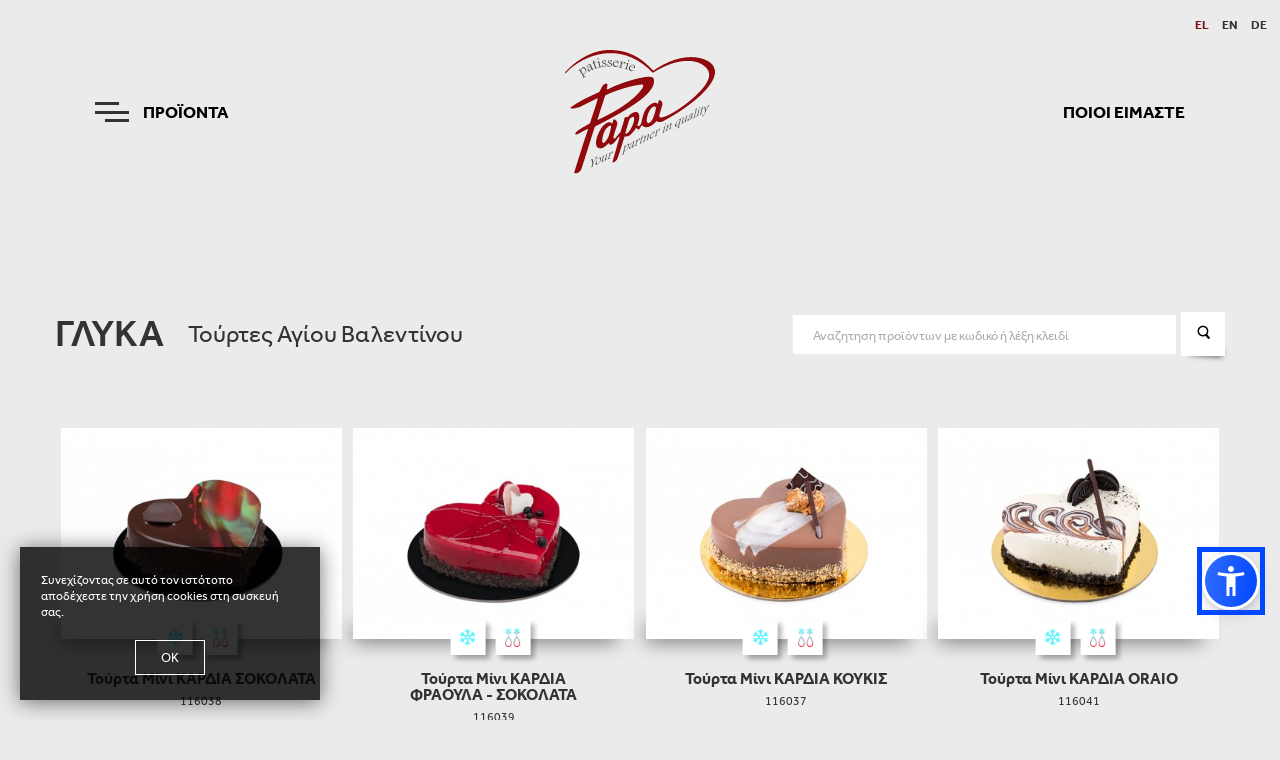

--- FILE ---
content_type: text/html; charset=UTF-8
request_url: https://www.papa-pastry.com/el/products/glyka/toyrtes-ag-balentinoy
body_size: 7040
content:
<!DOCTYPE html>

<html lang="el">


<head>
  <!-- Google Tag Manager -->
        <script>
            (function (w, d, s, l, i) {
                w[l] = w[l] || [];
                w[l].push({
                    'gtm.start': new Date().getTime(),
                    event: 'gtm.js'
                });
                var f = d.getElementsByTagName(s)[0],
                    j = d.createElement(s),
                    dl = l != 'dataLayer' ? '&l=' + l : '';
                j.async = true;
                j.src =
                    'https://www.googletagmanager.com/gtm.js?id=' + i + dl;
                f.parentNode.insertBefore(j, f);
            })(window, document, 'script', 'dataLayer', 'GTM-WFLM63B');
        </script>
        <!-- End Google Tag Manager -->
    
  <meta http-equiv="Content-Type" content="text/html;charset=UTF-8" />
  <meta name="viewport" content="width=device-width, initial-scale=1, maximum-scale=5">
  <meta http-equiv="X-UA-Compatible" content="ie=edge">
  <script>
    window.Laravel = {
      csrfToken: '4u19Kjd7yx9bdLRb7sNVs4fBTw6taQbPFl1dZ7wD',
      lang: 'el'
    }
  </script>
  

  
      <link rel="profile" href="http://www.w3.org/1999/xhtml/vocab" />
    <title>Τούρτες Αγίου Βαλεντίνου - PAPA PASTRY</title>
    <meta name="description" content="Γλυκές πρωτοποριακές δημιουργίες, πάντα δίπλα στον κάθε επαγγελματία πελάτη μας με σπιτικές συνταγές  (με βάση την Γαλλική Ζαχαροπλαστική), είναι μερικά από τα μυστικά της επιτυχημένης πορείας της Εταιρείας μας.Στηρίζουμε τον Έλληνα επαγγελματία χρησιμοποιώντας κυρίως ελληνικά προϊόντα και διαθέτουμε τα γλυκά μας σε κάθε γωνιά της Ελλάδας αλλά και σε πολλές ευρωπαϊκές χώρες" />
    <meta name="keywords" content="Π.Παπά, είδη αρτοποιίας και ζαχαροπλαστικής, τούρτα, πάστα, γλυκό, γλυκά, ζαχαροπλαστική, παγωτά" />
    <meta name="generator" content="Freshdesign" />
    <link rel="canonical" href="https://www.papa-pastry.com/el/products/glyka/toyrtes-ag-balentinoy" />
          <link rel="alternate" href="https://www.papa-pastry.com/en/products/desserts/valentines-cakes" hreflang="en-us" />
          <link rel="alternate" href="https://www.papa-pastry.com/de/products/desserts/valentinstag-torten" hreflang="de-de" />
        <link rel="alternate" hreflang="x-default" href="https://www.papa-pastry.com" />

    <link rel="shortlink" href="https://www.papa-pastry.com" />
    <meta name="robots" content="index">

    <meta name="rights" content="" />
    <meta property="og:site_name" content="Τούρτες Αγίου Βαλεντίνου - PAPA PASTRY" />
    <meta property="og:type" content="website" />
    <meta property="og:url" content="https://www.papa-pastry.com" />
    <meta property="og:title" content="Τούρτες Αγίου Βαλεντίνου - PAPA PASTRY" />
          <meta property="og:image" content="https://www.papa-pastry.com/media/thumb/fit/600x400/no_image.jpg" />
        <meta property="og:image:width" content="1200" />
    <meta property="og:image:height" content="630" />
    <meta property="og:description" content="Γλυκές πρωτοποριακές δημιουργίες, πάντα δίπλα στον κάθε επαγγελματία πελάτη μας με σπιτικές συνταγές  (με βάση την Γαλλική Ζαχαροπλαστική), είναι μερικά από τα μυστικά της επιτυχημένης πορείας της Εταιρείας μας.Στηρίζουμε τον Έλληνα επαγγελματία χρησιμοποιώντας κυρίως ελληνικά προϊόντα και διαθέτουμε τα γλυκά μας σε κάθε γωνιά της Ελλάδας αλλά και σε πολλές ευρωπαϊκές χώρες" />
    <meta name="dcterms.title" content="Τούρτες Αγίου Βαλεντίνου - PAPA PASTRY" />
    <meta name="dcterms.type" content="Text" />
    <meta name="dcterms.format" content="text/html" />
    <meta name="dcterms.identifier" content="https://www.papa-pastry.com" />
  
  
  <link rel="apple-touch-icon" sizes="57x57" href="https://www.papa-pastry.com/site/papapastry/dist/images/favicons/favicon-57png">
  <link rel="apple-touch-icon" sizes="60x60" href="https://www.papa-pastry.com/site/papapastry/dist/images/favicons/favicon-60.png">
  <link rel="apple-touch-icon" sizes="72x72" href="https://www.papa-pastry.com/site/papapastry/dist/images/favicons/favicon-72.png">
  <link rel="apple-touch-icon" sizes="76x76" href="https://www.papa-pastry.com/site/papapastry/dist/images/favicons/favicon-76.png">
  <link rel="apple-touch-icon" sizes="114x114" href="https://www.papa-pastry.com/site/papapastry/dist/images/favicons/favicon-114.png">
  <link rel="apple-touch-icon" sizes="120x120" href="https://www.papa-pastry.com/site/papapastry/dist/images/favicons/favicon-120.png">
  <link rel="apple-touch-icon" sizes="144x144" href="https://www.papa-pastry.com/site/papapastry/dist/images/favicons/favicon-144.png">
  <link rel="apple-touch-icon" sizes="152x152" href="https://www.papa-pastry.com/site/papapastry/dist/images/favicons/favicon-152.png">
  <link rel="apple-touch-icon" sizes="180x180" href="https://www.papa-pastry.com/site/papapastry/dist/images/favicons/favicon-180.png">
  <link rel="icon" type="image/png" sizes="192x192" href="https://www.papa-pastry.com/site/papapastry/dist/images/favicons/favicon-192.png">
  <link rel="icon" type="image/png" sizes="32x32" href="https://www.papa-pastry.com/site/papapastry/dist/images/favicons/favicon-32.png">
  <link rel="icon" type="image/png" sizes="96x96" href="https://www.papa-pastry.com/site/papapastry/dist/images/favicons/favicon-96.png">
  <link rel="icon" type="image/png" sizes="16x16" href="https://www.papa-pastry.com/site/papapastry/dist/images/favicons/favicon-16.png">

  <meta name="msapplication-TileColor" content="#000">
  <meta name="theme-color" content="#000">

  
  <link rel="preload" as="style" href="https://www.papa-pastry.com/site/papapastry/dist/js/flipbook/css/font-awesome.css" onload="this.onload=null;this.rel='stylesheet'">
  <link rel="preload" as="style" href="/site/papapastry/dist/css/libs.css?id=c51af4ed31c6a0a1940d" onload="this.onload=null;this.rel='stylesheet'">
  <link rel="preload" as="style" href="/site/papapastry/dist/css/vue.css?id=82ca23570139264d80f0" onload="this.onload=null;this.rel='stylesheet'">
  <link rel="preload" as="style" href="/site/papapastry/dist/css/layout.css?id=6ad03acd8c5ad0fd6f33" onload="this.onload=null;this.rel='stylesheet'">
  <link rel="preload" as="style" href="/site/papapastry/dist/css/styles.css?id=f7b340fe7399c07ebae5" onload="this.onload=null;this.rel='stylesheet'">

  
  <script src="https://code.jquery.com/jquery-3.4.1.min.js" integrity="sha256-CSXorXvZcTkaix6Yvo6HppcZGetbYMGWSFlBw8HfCJo=" crossorigin="anonymous"></script>
  <script src="https://www.papa-pastry.com/site/papapastry/dist/js/flipbook/js/flipbook.min.js" defer></script>
  <script src="https://www.papa-pastry.com/site/papapastry/dist/js/fancybox/jquery.fancybox.min.js" defer></script>
  <script src="/site/papapastry/dist/js/manifest.js?id=7db827d654313dce4250" defer></script>
  <script src="/site/papapastry/dist/js/vendor.js?id=1fa1efe1c74dc5a34f10" defer></script>
  <script src="/site/papapastry/dist/js/products-list.js?id=4f7b0181f7a61a6c5046"></script>
  <script src="/site/papapastry/dist/js/bundle.js?id=0fd00a0cabe4925f7f0d" defer></script>

  
  <script>
    $(document).ready(function() {
      $(".products-catalogue").flipBook({
        pdfUrl: "/site/papapastry/dist/assets/PAPA_Brochure_2021_web.pdf",
        lightBox: true,
        autoplayOnStart: false,
        lightboxBackground: 'rgba(255,255,255,.8)',
        menuTransparent: false,
        sideBtnSize: 80,
        btnClose: {
          background: 'none',
          color: '#7b1115',
        },
        // btnPrev: {
        //     enabled: false,
        //     background: 'none',
        //     color: '#7b1115'
        // },
        // btnNext: {
        //     background: 'none',
        //     color: '#7b1115'
        // },
        btnAutoplay: {
          enabled: false,
        },
        btnSelect: {
          enabled: false,
        },
        btnBookmark: {
          enabled: false,
        },
        btnToc: {
          enabled: false,
        },
        btnSound: {
          enabled: false,
        },
        btnDownloadPages: {
          enabled: false,
        },
        btnPrint: {
          enabled: false,
        },
        icons: 'material'
      });
    })
  </script>
  

    
  <script src="https://cdn.jsdelivr.net/npm/sienna-accessibility@latest/dist/sienna-accessibility.umd.js" defer></script>
  <style>
    .asw-menu-btn {
      bottom: 250px !important;
    }

    @media  screen and (min-width: 490px) {
      .asw-menu-btn {
        bottom: 25px !important;
      }
    }

    @media  screen and (min-width: 1200px) {
      .asw-menu-btn {
        left: unset !important;
        right: 20px;
        bottom: 110px !important;
      }

      .asw-menu {
        left: unset !important;
        right: 0;
      }
    }
  </style>

  <!--[if lte IE 9]>
    <script>
      window.location = "/browser-update";
    </script>
    <![endif]-->

</head>

<body>
  <noscript><iframe src="https://www.googletagmanager.com/ns.html?id=GTM-WFLM63B" height="0" width="0" style="display:none;visibility:hidden"></iframe></noscript>
        
      
  <div id="app">
    
    <div data-vue-role="transition" data-vue-name="fade">
    <div data-v-cloak data-v-if="leftMenuOpen" class="side-menu-overlay" style="background:rgba(0, 0, 0, .8);" data-v-on_click="toggleLeftMenu()"></div>
</div>

<div data-vue-role="transition" data-vue-name="slide-left">
    <side-menu data-v-cloak background="#fff" data-v-if="leftMenuOpen" id="left-menu">
        <div class="left-menu d-md-block d-none">
            <div class="left-menu-scroll-wrapper" data-v-bind_class="{'page-scrolled': pageScrolled}">
                <div data-v-bar class="h-100">
                    <div class="left-menu-wrapper">
                        <ul>
                            <li>
                                <span>ΚΑΤΗΓΟΡΙΕΣ</span>
                                <ul>
                                                                        <li>
                                        <a class="active" href="javascript:;">ΓΛΥΚΑ</a>
                                        
                                                                                <div class="submenu">
                                            <div class="submenu-scroll-wrapper">
                                                <div data-v-bar class="h-100">
                                                    <div class="submenu-wrapper">
                                                        <ul>
                                                                                                                        <li>
                                                                <a href="https://www.papa-pastry.com/el/products/glyka/toyrtes" class="">Τούρτες</a>
                                                            </li>
                                                                                                                        <li>
                                                                <a href="https://www.papa-pastry.com/el/products/glyka/toyrtes-mini" class="">Τούρτες Μίνι</a>
                                                            </li>
                                                                                                                        <li>
                                                                <a href="https://www.papa-pastry.com/el/products/glyka/fancy-toyrtes" class="">Fancy Τούρτες</a>
                                                            </li>
                                                                                                                        <li>
                                                                <a href="https://www.papa-pastry.com/el/products/glyka/passion-keik" class="">Passion Κέικ</a>
                                                            </li>
                                                                                                                        <li>
                                                                <a href="https://www.papa-pastry.com/el/products/glyka/mpol-atomika" class="">Μπωλ Ατομικά</a>
                                                            </li>
                                                                                                                        <li>
                                                                <a href="https://www.papa-pastry.com/el/products/glyka/pastes" class="">Πάστες</a>
                                                            </li>
                                                                                                                        <li>
                                                                <a href="https://www.papa-pastry.com/el/products/glyka/bazakia" class="">Βαζάκια</a>
                                                            </li>
                                                                                                                        <li>
                                                                <a href="https://www.papa-pastry.com/el/products/glyka/siropiasta" class="">Σιροπιαστά</a>
                                                            </li>
                                                                                                                        <li>
                                                                <a href="https://www.papa-pastry.com/el/products/glyka/glyka-kafe" class="">Γλυκά - Καφέ</a>
                                                            </li>
                                                                                                                        <li>
                                                                <a href="https://www.papa-pastry.com/el/products/glyka/kerasmata" class="">Κεράσματα</a>
                                                            </li>
                                                                                                                        <li>
                                                                <a href="https://www.papa-pastry.com/el/products/glyka/sfhnakia" class="">Σφηνάκια</a>
                                                            </li>
                                                                                                                        <li>
                                                                <a href="https://www.papa-pastry.com/el/products/glyka/miniatoyres" class="">Μινιατούρες</a>
                                                            </li>
                                                                                                                        <li>
                                                                <a href="https://www.papa-pastry.com/el/products/glyka/plakes-ksenodoxeioy" class="">Πλάκες Ξενοδοχείου</a>
                                                            </li>
                                                                                                                        <li>
                                                                <a href="https://www.papa-pastry.com/el/products/glyka/toyrtes-stevia" class="">Τούρτες  - Πάστες Stevia</a>
                                                            </li>
                                                                                                                        <li>
                                                                <a href="https://www.papa-pastry.com/el/products/glyka/xristoygeniatikes-toyrtes" class="">Χριστουγενιάτικες Τούρτες</a>
                                                            </li>
                                                                                                                        <li>
                                                                <a href="https://www.papa-pastry.com/el/products/glyka/xristoygeniatika-epoxiaka-keik" class="">Χριστουγενιάτικα Εποχιακά Κείκ</a>
                                                            </li>
                                                                                                                        <li>
                                                                <a href="https://www.papa-pastry.com/el/products/glyka/xristoygeniatika-mini-glyka" class="">Χριστουγενιάτικα Μίνι Γλυκά</a>
                                                            </li>
                                                                                                                        <li>
                                                                <a href="https://www.papa-pastry.com/el/products/glyka/pasxalines-toyrtes" class="">Πασχαλινές Τούρτες</a>
                                                            </li>
                                                                                                                        <li>
                                                                <a href="https://www.papa-pastry.com/el/products/glyka/toyrtes-ag-balentinoy" class="active">Τούρτες Αγίου Βαλεντίνου</a>
                                                            </li>
                                                                                                                    </ul>
                                                    </div>
                                                </div>
                                            </div>
                                        </div>
                                                                            </li>
                                                                        <li>
                                        <a class="" href="javascript:;">ΧΕΙΡΟΠΟΙΗΤΕΣ ΖΥΜΕΣ</a>
                                        
                                                                                <div class="submenu">
                                            <div class="submenu-scroll-wrapper">
                                                <div data-v-bar class="h-100">
                                                    <div class="submenu-wrapper">
                                                        <ul>
                                                                                                                        <li>
                                                                <a href="https://www.papa-pastry.com/el/products/zymes/pites" class="">Αλμυρές λιχουδιές</a>
                                                            </li>
                                                                                                                        <li>
                                                                <a href="https://www.papa-pastry.com/el/products/zymes/glykes-lihoudies" class="">Γλυκές λιχουδιές</a>
                                                            </li>
                                                                                                                    </ul>
                                                    </div>
                                                </div>
                                            </div>
                                        </div>
                                                                            </li>
                                                                        <li>
                                        <a class="" href="javascript:;">ΠΑΓΩΤΑ</a>
                                        
                                                                                <div class="submenu">
                                            <div class="submenu-scroll-wrapper">
                                                <div data-v-bar class="h-100">
                                                    <div class="submenu-wrapper">
                                                        <ul>
                                                                                                                        <li>
                                                                <a href="https://www.papa-pastry.com/el/products/pagwta/toyrta-pagwto" class="">Τούρτα - Παγωτό</a>
                                                            </li>
                                                                                                                        <li>
                                                                <a href="https://www.papa-pastry.com/el/products/pagwta/toyrta-pagwto-miss-gelo" class="">Τούρτα - Παγωτό Miss Gelo</a>
                                                            </li>
                                                                                                                        <li>
                                                                <a href="https://www.papa-pastry.com/el/products/pagwta/pasta-pagwto" class="">Πάστα Παγωτό</a>
                                                            </li>
                                                                                                                        <li>
                                                                <a href="https://www.papa-pastry.com/el/products/pagwta/spitiko-pagwto" class="">Σπιτικό Παγωτό</a>
                                                            </li>
                                                                                                                        <li>
                                                                <a href="https://www.papa-pastry.com/el/products/pagwta/pagwtinia-xeiropoihta" class="">Παγωτίνια Χειροποίητα</a>
                                                            </li>
                                                                                                                        <li>
                                                                <a href="https://www.papa-pastry.com/el/products/pagwta/pagwtinia-xwnaki" class="">Παγωτίνια Χωνάκι</a>
                                                            </li>
                                                                                                                        <li>
                                                                <a href="https://www.papa-pastry.com/el/products/pagwta/pagwtinia-ksylaki" class="">Παγωτίνια Ξυλάκι</a>
                                                            </li>
                                                                                                                    </ul>
                                                    </div>
                                                </div>
                                            </div>
                                        </div>
                                                                            </li>
                                                                    </ul>
                            </li>

                                                            <li>
                                    <span>ΔΕΙΤΕ ΤΑ</span>
                                    <ul>
                                                                                <li>
                                            <a class="" href="https://www.papa-pastry.com/el/products/new">ΝΕΑ ΠΡΟΪΟΝΤΑ</a>
                                        </li>
                                                                            </ul>
                                </li>
                            
                            <li>
                                                                <span>ΙΔΕΕΣ ΓΙΑ ΕΠΑΓΓΕΛΜΑΤΙΕΣ </span>
                                <ul>
                                                                        <li>
                                        <a class="" href="https://www.papa-pastry.com/el/products/idees-gia-epaggelmaties/zaxaroplasteio-artopoieio">ΖΑΧΑΡΟΠΛΑΣΤΕΙΟ / ΑΡΤΟΠΟΙΕΙΟ</a>
                                    </li>
                                                                        <li>
                                        <a class="" href="https://www.papa-pastry.com/el/products/idees-gia-epaggelmaties/kafe">ΚΑΦΕ</a>
                                    </li>
                                                                        <li>
                                        <a class="" href="https://www.papa-pastry.com/el/products/idees-gia-epaggelmaties/ksenodoxeio">ΞΕΝΟΔΟΧΕΙΟ</a>
                                    </li>
                                                                        <li>
                                        <a class="" href="https://www.papa-pastry.com/el/products/idees-gia-epaggelmaties/catering">CATERING</a>
                                    </li>
                                                                    </ul>
                                                            </li>
                        </ul>
                    </div>
                </div>
            </div>
        </div>

        <div class="left-menu-mobile d-md-none">
            <div class="left-menu-mobile-scroll-wrapper" data-v-bind_class="{'page-scrolled': pageScrolled}">
                <div data-v-bar class="h-100">
                    <div class="left-menu-mobile-wrapper">
                        <ul class="categories">
  <li>
      <span>ΚΑΤΗΓΟΡΙΕΣ</span>

                      
        <b-card no-body role=tablist>
            <b-card-header header-tag="header" role="tab">
                <b-button v-b-toggle.accordion-4>
                    <span>ΓΛΥΚΑ</span>
                    <em class="icon-arrow-light-down"></em>
                </b-button>
            </b-card-header>
            <b-collapse id="accordion-4" accordion="my-accordion" role="tabpanel" 
                    class="collapse show"
                    style="display:block;"
                    >
                <b-card-body>
                    <ul class="subcategories">
                                                <li>
                            <a href="https://www.papa-pastry.com/el/products/glyka/toyrtes" class="">Τούρτες</a>
                        </li>
                                                <li>
                            <a href="https://www.papa-pastry.com/el/products/glyka/toyrtes-mini" class="">Τούρτες Μίνι</a>
                        </li>
                                                <li>
                            <a href="https://www.papa-pastry.com/el/products/glyka/fancy-toyrtes" class="">Fancy Τούρτες</a>
                        </li>
                                                <li>
                            <a href="https://www.papa-pastry.com/el/products/glyka/passion-keik" class="">Passion Κέικ</a>
                        </li>
                                                <li>
                            <a href="https://www.papa-pastry.com/el/products/glyka/mpol-atomika" class="">Μπωλ Ατομικά</a>
                        </li>
                                                <li>
                            <a href="https://www.papa-pastry.com/el/products/glyka/pastes" class="">Πάστες</a>
                        </li>
                                                <li>
                            <a href="https://www.papa-pastry.com/el/products/glyka/bazakia" class="">Βαζάκια</a>
                        </li>
                                                <li>
                            <a href="https://www.papa-pastry.com/el/products/glyka/siropiasta" class="">Σιροπιαστά</a>
                        </li>
                                                <li>
                            <a href="https://www.papa-pastry.com/el/products/glyka/glyka-kafe" class="">Γλυκά - Καφέ</a>
                        </li>
                                                <li>
                            <a href="https://www.papa-pastry.com/el/products/glyka/kerasmata" class="">Κεράσματα</a>
                        </li>
                                                <li>
                            <a href="https://www.papa-pastry.com/el/products/glyka/sfhnakia" class="">Σφηνάκια</a>
                        </li>
                                                <li>
                            <a href="https://www.papa-pastry.com/el/products/glyka/miniatoyres" class="">Μινιατούρες</a>
                        </li>
                                                <li>
                            <a href="https://www.papa-pastry.com/el/products/glyka/plakes-ksenodoxeioy" class="">Πλάκες Ξενοδοχείου</a>
                        </li>
                                                <li>
                            <a href="https://www.papa-pastry.com/el/products/glyka/toyrtes-stevia" class="">Τούρτες  - Πάστες Stevia</a>
                        </li>
                                                <li>
                            <a href="https://www.papa-pastry.com/el/products/glyka/xristoygeniatikes-toyrtes" class="">Χριστουγενιάτικες Τούρτες</a>
                        </li>
                                                <li>
                            <a href="https://www.papa-pastry.com/el/products/glyka/xristoygeniatika-epoxiaka-keik" class="">Χριστουγενιάτικα Εποχιακά Κείκ</a>
                        </li>
                                                <li>
                            <a href="https://www.papa-pastry.com/el/products/glyka/xristoygeniatika-mini-glyka" class="">Χριστουγενιάτικα Μίνι Γλυκά</a>
                        </li>
                                                <li>
                            <a href="https://www.papa-pastry.com/el/products/glyka/pasxalines-toyrtes" class="">Πασχαλινές Τούρτες</a>
                        </li>
                                                <li>
                            <a href="https://www.papa-pastry.com/el/products/glyka/toyrtes-ag-balentinoy" class="active">Τούρτες Αγίου Βαλεντίνου</a>
                        </li>
                                            </ul>
                </b-card-body>
            </b-collapse>
        </b-card>
        
                              
        <b-card no-body role=tablist>
            <b-card-header header-tag="header" role="tab">
                <b-button v-b-toggle.accordion-7>
                    <span>ΧΕΙΡΟΠΟΙΗΤΕΣ ΖΥΜΕΣ</span>
                    <em class="icon-arrow-light-down"></em>
                </b-button>
            </b-card-header>
            <b-collapse id="accordion-7" accordion="my-accordion" role="tabpanel" 
                    class=""
                    style="display:none;"
                    >
                <b-card-body>
                    <ul class="subcategories">
                                                <li>
                            <a href="https://www.papa-pastry.com/el/products/zymes/pites" class="">Αλμυρές λιχουδιές</a>
                        </li>
                                                <li>
                            <a href="https://www.papa-pastry.com/el/products/zymes/glykes-lihoudies" class="">Γλυκές λιχουδιές</a>
                        </li>
                                            </ul>
                </b-card-body>
            </b-collapse>
        </b-card>
        
                              
        <b-card no-body role=tablist>
            <b-card-header header-tag="header" role="tab">
                <b-button v-b-toggle.accordion-8>
                    <span>ΠΑΓΩΤΑ</span>
                    <em class="icon-arrow-light-down"></em>
                </b-button>
            </b-card-header>
            <b-collapse id="accordion-8" accordion="my-accordion" role="tabpanel" 
                    class=""
                    style="display:none;"
                    >
                <b-card-body>
                    <ul class="subcategories">
                                                <li>
                            <a href="https://www.papa-pastry.com/el/products/pagwta/toyrta-pagwto" class="">Τούρτα - Παγωτό</a>
                        </li>
                                                <li>
                            <a href="https://www.papa-pastry.com/el/products/pagwta/toyrta-pagwto-miss-gelo" class="">Τούρτα - Παγωτό Miss Gelo</a>
                        </li>
                                                <li>
                            <a href="https://www.papa-pastry.com/el/products/pagwta/pasta-pagwto" class="">Πάστα Παγωτό</a>
                        </li>
                                                <li>
                            <a href="https://www.papa-pastry.com/el/products/pagwta/spitiko-pagwto" class="">Σπιτικό Παγωτό</a>
                        </li>
                                                <li>
                            <a href="https://www.papa-pastry.com/el/products/pagwta/pagwtinia-xeiropoihta" class="">Παγωτίνια Χειροποίητα</a>
                        </li>
                                                <li>
                            <a href="https://www.papa-pastry.com/el/products/pagwta/pagwtinia-xwnaki" class="">Παγωτίνια Χωνάκι</a>
                        </li>
                                                <li>
                            <a href="https://www.papa-pastry.com/el/products/pagwta/pagwtinia-ksylaki" class="">Παγωτίνια Ξυλάκι</a>
                        </li>
                                            </ul>
                </b-card-body>
            </b-collapse>
        </b-card>
        
                </li>
  
      <li>
        <span>ΔΕΙΤΕ ΤΑ</span>
                <a class="" href="https://www.papa-pastry.com/el/products/new">
            ΝΕΑ ΠΡΟΪΟΝΤΑ
        </a>
            </li>
    
      <li>
        <span>ΙΔΕΕΣ ΓΙΑ ΕΠΑΓΓΕΛΜΑΤΙΕΣ </span>
                <a class="" href="https://www.papa-pastry.com/el/products/idees-gia-epaggelmaties/zaxaroplasteio-artopoieio">
            ΖΑΧΑΡΟΠΛΑΣΤΕΙΟ / ΑΡΤΟΠΟΙΕΙΟ
        </a>
                <a class="" href="https://www.papa-pastry.com/el/products/idees-gia-epaggelmaties/kafe">
            ΚΑΦΕ
        </a>
                <a class="" href="https://www.papa-pastry.com/el/products/idees-gia-epaggelmaties/ksenodoxeio">
            ΞΕΝΟΔΟΧΕΙΟ
        </a>
                <a class="" href="https://www.papa-pastry.com/el/products/idees-gia-epaggelmaties/catering">
            CATERING
        </a>
            </li>
  </ul>                    </div>
                </div>
            </div>
        </div>
    </side-menu>
</div>    <div data-vue-role="transition" data-vue-name="fade">
    <div data-v-cloak data-v-if="rightMenuOpen" class="side-menu-overlay" style="background:rgba(0, 0, 0, .8);" data-v-on_click="toggleRightMenu()"></div>
</div>

<div data-vue-role="transition" data-vue-name="slide-right">
    <side-menu data-v-cloak background="#fff" data-v-if="rightMenuOpen" id="right-menu" data-v-bind_class="{'page-scrolled': pageScrolled}">
        <div data-v-bar class="h-100">
            <ul class="right-menu">
                <li>
                    <a class="" href="https://www.papa-pastry.com/el/about/profile">ΠΡΟΦΙΛ</a>
                </li>
                <li>
                    <a class="" href="https://www.papa-pastry.com/el/about/facilities">ΕΓΚΑΤΑΣΤΑΣΕΙΣ</a>
                </li>
                <li>
                    <a class="" href="https://www.papa-pastry.com/el/about/certificates">ΠΙΣΤΟΠΟΙΗΣΕΙΣ</a>
                </li>
                <li>
                    <a class="" href="https://www.papa-pastry.com/el/news">ΝΕΑ</a>
                </li>
                <li>
                    <a class="" href="https://www.papa-pastry.com/el/collaborators">ΣΥΝΕΡΓΑΤΕΣ</a>
                </li>
                <li>
                    <a class="" href="https://www.papa-pastry.com/el/contact">ΕΠΙΚΟΙΝΩΝΙΑ</a>
                </li>
            </ul>
        </div>
    </side-menu>
</div>
    <div data-v-bind_class="{'push-right':filtersOpen}" class="page-wrapper">
      
      <header data-v-bind_class="{'sticky':pageScrolled, 'push-right':filtersOpen}" class="header compensate-for-scrollbar">
  <ul class="language-menu">
          <li>
        <a href="/el/products/glyka/toyrtes-ag-balentinoy" class="active">EL</a>
      </li>
          <li>
        <a href="/en/products/desserts/valentines-cakes" class="">EN</a>
      </li>
          <li>
        <a href="/de/products/desserts/valentinstag-torten" class="">DE</a>
      </li>
      </ul>
  <div class="container-fluid">
    <div class="row align-items-center">
      <div class="col-6">
        <button data-v-if="!rightMenuOpen" data-v-bind_class="{'active': leftMenuOpen}" class="btn-menu-left" data-v-on_click="toggleLeftMenu()">
          <span class="burger-icon">
            <em></em>
            <em></em>
            <em></em>
          </span>
          <span class="btn-menu-text">ΠΡΟΪΟΝΤΑ</span>
        </button>
      </div>

      <div class="col-sm-4 col-4 text-center">
        <a href="/el" class="svg-link" title="Αρχική σελίδα">
          <img data-v-if="!menuOpen" src="https://www.papa-pastry.com/site/papapastry/dist/images/logo.svg" class="img-fluid logo" alt="Freshdesign">
          <img data-v-cloak data-v-if="menuOpen && pageScrolled" src="https://www.papa-pastry.com/site/papapastry/dist/images/logo.svg" class="img-fluid logo" alt="Freshdesign">
          <img data-v-cloak data-v-if="menuOpen && !pageScrolled && !isMobile" src="https://www.papa-pastry.com/site/papapastry/dist/images/logo-white.svg" class="img-fluid logo" alt="Freshdesign">
          <img data-v-cloak data-v-if="menuOpen && !pageScrolled && isMobile" src="https://www.papa-pastry.com/site/papapastry/dist/images/logo.svg" class="img-fluid logo" alt="Freshdesign">
        </a>
      </div>

      <div class="col-6 text-right fs-0">
        <button data-v-cloak data-v-bind_class="{'active': rightMenuOpen}" data-v-if="!leftMenuOpen" class="btn-menu-right" data-v-on_click="toggleRightMenu()">
          <span data-vue-role="transition" data-vue-name="fade">
            <span data-v-if="rightMenuOpen" class="close-icon">
              <em></em>
              <em></em>
            </span>
          </span>
          <span>ΠΟΙΟΙ ΕΙΜΑΣΤΕ</span>
        </button>

        <button data-v-if="!leftMenuOpen" data-v-bind_class="{'active': rightMenuOpen}" class="btn-menu-right d-sm-none" data-v-on_click="toggleRightMenu()">
          <span class="burger-icon">
            <em></em>
            <em></em>
            <em></em>
          </span>
          <span class="btn-menu-text">ΠΡΟΪΟΝΤΑ</span>
        </button>
      </div>
    </div>
  </div>
</header>

      
      
<div class="container products-page-wrapper">
    <div class="row align-items-center mb-10">
                    <div class="col-sm-10 d-flex align-items-center justify-content-sm-start justify-content-center mb-sm-0 mb-3">
                                    <p class="display-3 mr-4">ΓΛΥΚΑ</p>
                    <p class="h3">Τούρτες Αγίου Βαλεντίνου</p>
                            </div>
                <div class="col-sm-6">
            <form action="https://www.papa-pastry.com/el/search/products" method="post" class="d-flex align-items-center">
                <input type="hidden" name="_token" value="4u19Kjd7yx9bdLRb7sNVs4fBTw6taQbPFl1dZ7wD">
                <input title="search" type="text" class="search" name="keyword" placeholder="Αναζητηση προϊόντων με κωδικό ή λέξη κλειδί" value="">
                <button type="sumbmit" class="btn-search">
                    <em class="icon-magnifier icon-m"></em>
                </button>
            </form>
        </div>
    </div>

    
    <div class="row no-gutters">
        <div class="col-16">
            <div class="product-list">
                                    <a
    v-scroll-reveal="{delay:0}"
    href="https://www.papa-pastry.com/el/products/glyka/toyrtes-ag-balentinoy/mini-toyrta-sokolata-kardia-mpabaroyaz"
  class="product-wrapper reveal"
  >
  <div class="product-image">
    <img src="/media/thumb/fit/378x284/67349304d9f55.jpg" class="img-fluid" alt="Τούρτα Μίνι ΚΑΡΔΙΑ ΣΟΚΟΛΑΤΑ">

    
    <ul class="product-tags">
            <li>
        <img src="https://www.papa-pastry.com/site/papapastry/dist/images/tags/snow.png" alt="snow">
        <div class="info">
          <span>Κατεψυγμένο προϊόν</span>
        </div>
      </li>
      
      
            <li>
        <img src="https://www.papa-pastry.com/site/papapastry/dist/images/tags/snow-2.png" alt="snow">
        <div class="info">
          <span>Χρειάζεται απόψυξη</span>
        </div>
      </li>
      
      
          </ul>
  </div>

  <div class="product-text">
    <p class="name">Τούρτα Μίνι ΚΑΡΔΙΑ ΣΟΚΟΛΑΤΑ</p>
    <p class="code">116038</p>
  </div>
</a>                                    <a
    v-scroll-reveal="{delay:150}"
    href="https://www.papa-pastry.com/el/products/glyka/toyrtes-ag-balentinoy/mini-toyrta-sok-fraoyla-kardia-mpabaroyaz"
  class="product-wrapper reveal"
  >
  <div class="product-image">
    <img src="/media/thumb/fit/378x284/6706e74e7b665.jpg" class="img-fluid" alt="Τούρτα Μίνι ΚΑΡΔΙΑ <br> ΦΡΑΟΥΛΑ - ΣΟΚΟΛΑΤΑ">

    
    <ul class="product-tags">
            <li>
        <img src="https://www.papa-pastry.com/site/papapastry/dist/images/tags/snow.png" alt="snow">
        <div class="info">
          <span>Κατεψυγμένο προϊόν</span>
        </div>
      </li>
      
      
            <li>
        <img src="https://www.papa-pastry.com/site/papapastry/dist/images/tags/snow-2.png" alt="snow">
        <div class="info">
          <span>Χρειάζεται απόψυξη</span>
        </div>
      </li>
      
      
          </ul>
  </div>

  <div class="product-text">
    <p class="name">Τούρτα Μίνι ΚΑΡΔΙΑ <br> ΦΡΑΟΥΛΑ - ΣΟΚΟΛΑΤΑ</p>
    <p class="code">116039</p>
  </div>
</a>                                    <a
    v-scroll-reveal="{delay:300}"
    href="https://www.papa-pastry.com/el/products/glyka/toyrtes-ag-balentinoy/mini-toyrta-cookies-kardia"
  class="product-wrapper reveal"
  >
  <div class="product-image">
    <img src="/media/thumb/fit/378x284/5e5e1d7c00275.jpg" class="img-fluid" alt="Τούρτα Μίνι ΚΑΡΔΙΑ ΚΟΥΚΙΣ">

    
    <ul class="product-tags">
            <li>
        <img src="https://www.papa-pastry.com/site/papapastry/dist/images/tags/snow.png" alt="snow">
        <div class="info">
          <span>Κατεψυγμένο προϊόν</span>
        </div>
      </li>
      
      
            <li>
        <img src="https://www.papa-pastry.com/site/papapastry/dist/images/tags/snow-2.png" alt="snow">
        <div class="info">
          <span>Χρειάζεται απόψυξη</span>
        </div>
      </li>
      
      
          </ul>
  </div>

  <div class="product-text">
    <p class="name">Τούρτα Μίνι ΚΑΡΔΙΑ ΚΟΥΚΙΣ</p>
    <p class="code">116037</p>
  </div>
</a>                                    <a
    v-scroll-reveal="{delay:450}"
    href="https://www.papa-pastry.com/el/products/glyka/toyrtes-ag-balentinoy/mini-toyrta-oraio-kardia"
  class="product-wrapper reveal"
  >
  <div class="product-image">
    <img src="/media/thumb/fit/378x284/673493171abb1.jpg" class="img-fluid" alt="Τούρτα Μίνι ΚΑΡΔΙΑ ORAIO">

    
    <ul class="product-tags">
            <li>
        <img src="https://www.papa-pastry.com/site/papapastry/dist/images/tags/snow.png" alt="snow">
        <div class="info">
          <span>Κατεψυγμένο προϊόν</span>
        </div>
      </li>
      
      
            <li>
        <img src="https://www.papa-pastry.com/site/papapastry/dist/images/tags/snow-2.png" alt="snow">
        <div class="info">
          <span>Χρειάζεται απόψυξη</span>
        </div>
      </li>
      
      
          </ul>
  </div>

  <div class="product-text">
    <p class="name">Τούρτα Μίνι ΚΑΡΔΙΑ ORAIO</p>
    <p class="code">116041</p>
  </div>
</a>                                    <a
    v-scroll-reveal="{delay:0}"
    href="https://www.papa-pastry.com/el/products/glyka/toyrtes-ag-balentinoy/toyrta-sokolata-kardia-mpabaroyaz"
  class="product-wrapper reveal"
  >
  <div class="product-image">
    <img src="/media/thumb/fit/378x284/6706e60a78686.jpg" class="img-fluid" alt="Τούρτα ΚΑΡΔΙΑ ΣΟΚΟΛΑΤΑ">

    
    <ul class="product-tags">
            <li>
        <img src="https://www.papa-pastry.com/site/papapastry/dist/images/tags/snow.png" alt="snow">
        <div class="info">
          <span>Κατεψυγμένο προϊόν</span>
        </div>
      </li>
      
      
            <li>
        <img src="https://www.papa-pastry.com/site/papapastry/dist/images/tags/snow-2.png" alt="snow">
        <div class="info">
          <span>Χρειάζεται απόψυξη</span>
        </div>
      </li>
      
      
          </ul>
  </div>

  <div class="product-text">
    <p class="name">Τούρτα ΚΑΡΔΙΑ ΣΟΚΟΛΑΤΑ</p>
    <p class="code">116001</p>
  </div>
</a>                                    <a
    v-scroll-reveal="{delay:150}"
    href="https://www.papa-pastry.com/el/products/glyka/toyrtes-ag-balentinoy/toyrta-sok-fraoyla-kardia"
  class="product-wrapper reveal"
  >
  <div class="product-image">
    <img src="/media/thumb/fit/378x284/673492f4788ad.jpg" class="img-fluid" alt="Τούρτα ΚΑΡΔΙΑ  <br> ΦΡΑΟΥΛΑ - ΣΟΚΟΛΑΤΑ">

    
    <ul class="product-tags">
            <li>
        <img src="https://www.papa-pastry.com/site/papapastry/dist/images/tags/snow.png" alt="snow">
        <div class="info">
          <span>Κατεψυγμένο προϊόν</span>
        </div>
      </li>
      
      
            <li>
        <img src="https://www.papa-pastry.com/site/papapastry/dist/images/tags/snow-2.png" alt="snow">
        <div class="info">
          <span>Χρειάζεται απόψυξη</span>
        </div>
      </li>
      
      
          </ul>
  </div>

  <div class="product-text">
    <p class="name">Τούρτα ΚΑΡΔΙΑ  <br> ΦΡΑΟΥΛΑ - ΣΟΚΟΛΑΤΑ</p>
    <p class="code">116000</p>
  </div>
</a>                                    <a
    v-scroll-reveal="{delay:300}"
    href="https://www.papa-pastry.com/el/products/glyka/toyrtes-ag-balentinoy/toyrta-cookies-kardia-mpiskoto"
  class="product-wrapper reveal"
  >
  <div class="product-image">
    <img src="/media/thumb/fit/378x284/5e5e1f8d2f1f7.jpg" class="img-fluid" alt="Τούρτα ΚΑΡΔΙΑ ΚΟΥΚΙΣ">

    
    <ul class="product-tags">
            <li>
        <img src="https://www.papa-pastry.com/site/papapastry/dist/images/tags/snow.png" alt="snow">
        <div class="info">
          <span>Κατεψυγμένο προϊόν</span>
        </div>
      </li>
      
      
            <li>
        <img src="https://www.papa-pastry.com/site/papapastry/dist/images/tags/snow-2.png" alt="snow">
        <div class="info">
          <span>Χρειάζεται απόψυξη</span>
        </div>
      </li>
      
      
          </ul>
  </div>

  <div class="product-text">
    <p class="name">Τούρτα ΚΑΡΔΙΑ ΚΟΥΚΙΣ</p>
    <p class="code">116036</p>
  </div>
</a>                                    <a
    v-scroll-reveal="{delay:450}"
    href="https://www.papa-pastry.com/el/products/glyka/toyrtes-ag-balentinoy/toyrta-oraio-kardia"
  class="product-wrapper reveal"
  >
  <div class="product-image">
    <img src="/media/thumb/fit/378x284/621c6e8510eeb.jpeg" class="img-fluid" alt="Τούρτα ΚΑΡΔΙΑ ORAIO">

    
    <ul class="product-tags">
            <li>
        <img src="https://www.papa-pastry.com/site/papapastry/dist/images/tags/snow.png" alt="snow">
        <div class="info">
          <span>Κατεψυγμένο προϊόν</span>
        </div>
      </li>
      
      
            <li>
        <img src="https://www.papa-pastry.com/site/papapastry/dist/images/tags/snow-2.png" alt="snow">
        <div class="info">
          <span>Χρειάζεται απόψυξη</span>
        </div>
      </li>
      
      
          </ul>
  </div>

  <div class="product-text">
    <p class="name">Τούρτα ΚΑΡΔΙΑ ORAIO</p>
    <p class="code">116040</p>
  </div>
</a>                            </div>
        </div>
    </div>
</div>


      
      <footer class="pt-7 pb-4">
  <div class="container">
    <div class="row align-items-center mb-md-8 mb-11">
      <div class="col-xl-2 col-3 d-sm-block d-none">
        <img src="https://www.papa-pastry.com/site/papapastry/dist/images/logo.svg" class="img-fluid pr-3" alt="Papa-pastry">
      </div>

      <div class="col-xl-2 col-md-4 col-sm-5 d-flex justify-content-sm-between justify-content-center align-items-center text-sm-left text-center mb-sm-0 mb-10">
        <ul class="footer-links ml-xl-0 ml-lg-6">
          <li>
            <a href="https://www.papa-pastry.com/el" class="">ΚΕΝΤΡΙΚΗ</a>
          </li>
          <li>
            <button data-v-on_click="toggleLeftMenu()" type="button" data-v-bind_class="{'active': leftMenuOpen}">ΠΡΟΪΟΝΤΑ</button>
          </li>
          <li>
            <a href="https://www.papa-pastry.com/el/news" class="">ΝΕΑ</a>
          </li>
          <li>
            <a href="https://www.papa-pastry.com/el/contact" class="">ΕΠΙΚΟΙΝΩΝΙΑ</a>
          </li>
        </ul>

        <hr class="vertical white d-sm-block d-none">
      </div>

      <div class="col-xl-6 col-md-9 col-sm-8 mb-sm-0 mb-6">
        <div class="d-flex align-items-center justify-content-xxl-start justify-content-lg-center justify-content-md-end flex-md-row flex-column">
          <div class="certificates-footer">
                          <div class="certificate">
                <div class="image-wrapper">
                  <span class="image-helper"></span>
                  <img src="/media/60ed3b130e332.jpg" class="" alt="eqa">
                </div>
                <p>ΔΙΕΘΝΕΣ ΠΡΟΤΥΠΟ</p>
                <h6><strong>ΙSO 9001:2015</strong></h6>
              </div>
                          <div class="certificate">
                <div class="image-wrapper">
                  <span class="image-helper"></span>
                  <img src="/media/60ed3b1f1498b.jpg" class="" alt="eqa">
                </div>
                <p>ΔΙΕΘΝΕΣ ΠΡΟΤΥΠΟ</p>
                <h6><strong>ΙSO 22000:2018</strong></h6>
              </div>
                      </div>

          <a href="https://jigsaw.w3.org/css-validator/validator?lang=en&profile=css3svg&uri=https%3A%2F%2Fwww.papa-pastry.com%2Fel&usermedium=all&vextwarning=&warning=1" class="ml-md-5 mt-5">
            <img style="border:0;width:88px;height:31px" src="https://jigsaw.w3.org/css-validator/images/vcss" alt="Valid CSS!" />
          </a>
        </div>
      </div>

      <div class="col-xl-6 d-flex flex-sm-row flex-column justify-content-xl-end justify-content-center align-items-center mt-xl-0 mt-sm-10">
        

        <button type="button" class="btn-prod-catalogue products-catalogue">
          <img src="https://www.papa-pastry.com/site/papapastry/dist/images/pdf-file.svg" alt="pdf-download">
          <span class="xlarge">ΚΑΤΑΛΟΓΟΣ</span>
          <span class="large font-weight-heavy">ΠΡΟΪΟΝΤΩΝ</span>
        </button>
      </div>
    </div>

    <div class="row align-items-center">
      <div class="col-sm-4 text-sm-left text-center mb-sm-0 mb-5">
        <ul class="no-style">
          <li>
            <a href="https://www.facebook.com/PAPA.P.SA" target="_blank" class="d-inline-flex align-items-center link-primary">
              <em class="icon-facebook icon-sm mr-2"></em>
              <p class="xxxsmall">/PAPA.P.SA</p>
            </a>
          </li>
        </ul>
      </div>

      <div class="col-sm-6 text-center mb-sm-0 mb-10">
                  <button data-vue-v-b-modal="'financials-modal'" type="button" class="xxxsmall link-red-black">ΟΙΚΟΝΟΜΙΚΑ ΣΤΟΙΧΕΙΑ</button>
              </div>

      <div class="col-sm-6">
        <div class="row d-flex align-items-center justify-content-md-end justify-content-center">
          <p class="copyrights">
            <span>all rights reserved © 2026 FRESHDESIGN | made by</span>
            <a href="https://www.freshdesign.gr/" target="_blank" rel="noopener">freshdesign</a>
          </p>
        </div>
      </div>
    </div>
  </div>
</footer>

              <mouse-draw :active="true" :is-safari="isSafari" :is-firefox="isFirefox" />
          </div>

    <b-modal data-v-cloak id="financials-modal" size="lg" centered hide-header hide-footer>
  <button type="button" class="btn-modal-close" data-v-on_click="$bvModal.hide('financials-modal')">
      <em class="icon-close-2 icon-xl"></em>
  </button>

  <div class="row bg-white py-5 px-5">
      <div class="col-16 text-center">
          <h3 class="mb-6"><strong>Οικονομικά στοιχεία</strong></h3>

          <ul class="no-style text-center">
                        <li class="mb-3">
              <a href="/media/5e6b436bec4a1.pdf" class="link-red-black" download>ΠΡΟΣΑΡΤΗΜΑ 2018</a>
            </li>
                        <li class="mb-3">
              <a href="/media/5e6b4335ec791.pdf" class="link-red-black" download>ΟΙΚΟΝΟΜΙΚΑ ΣΤΟΙΧΕΙΑ 2018</a>
            </li>
                        <li class="mb-3">
              <a href="/media/5e6b422d02253.pdf" class="link-red-black" download>ΟΙΚΟΝΟΜΙΚΑ ΣΤΟΙΧΕΙΑ 2017</a>
            </li>
                      </ul>
      </div>
  </div>

</b-modal>    

    <cookies-msg @hide="cookiesVisible=false">
      <template slot="text">
        <p class="lh-10">Συνεχίζοντας σε αυτό τον ιστότοπο αποδέχεστε την χρήση cookies στη συσκευή σας.</p>
      </template>
      <template slot="modal-link"><span></span></template>
      <template slot="button">
        <span>OK</span>
      </template>
    </cookies-msg>
  </div>

  
  
</body>

</html>


--- FILE ---
content_type: text/css
request_url: https://www.papa-pastry.com/site/papapastry/dist/css/vue.css?id=82ca23570139264d80f0
body_size: 826
content:
canvas[data-v-40cc7d41]{position:fixed;top:0;right:0;bottom:0;left:0;width:100%;height:100%;z-index:-1}@media only screen and (max-width:1024px){canvas[data-v-40cc7d41]{display:none}}.side-menu{position:fixed;display:block;top:0;left:0;height:100vh;width:100%;min-width:320px;overflow:hidden;z-index:1100}.side-menu-overlay{position:fixed;top:0;left:0;right:0;height:100%;z-index:1090}#cookies-warning{position:fixed;left:20px;bottom:20px;width:calc(100% - 40px);padding:25px 21px;background:rgba(0,0,0,.8);color:#fff;text-align:center;z-index:1000;font-size:.75rem;box-shadow:0 2px 20px rgba(0,0,0,.55)}#cookies-warning .cookies-close{display:inline-block;color:#fff;white-space:nowrap;font-weight:100;font-size:.8125rem}.slide-fade-enter-active,.slide-fade-leave-active{transition:all .5s ease-out}.slide-fade-enter,.slide-fade-leave-to{transform:translateY(100%);opacity:0}@media only screen and (min-width:768px){#cookies-warning{max-width:300px;text-align:left}}.banners-espa-wrapper{display:flex;flex-flow:column;position:fixed;bottom:20px;z-index:99;max-width:calc(100% - 60px)}.banners-espa-wrapper .banner-espa-wrapper{margin-top:20px;background:#fff;padding:5px 7px;box-shadow:0 0 35px rgba(0,0,0,.4);width:350px;max-width:100%;transition:box-shadow .25s ease-in-out}.banners-espa-wrapper .banner-espa-wrapper:first-child{margin-top:0}.banners-espa-wrapper .banner-espa-wrapper a{height:100%;display:flex;align-items:center}.banners-espa-wrapper .banner-espa-wrapper img{width:100%}.banners-espa-wrapper .banner-espa-wrapper:hover{box-shadow:0 0 35px transparent}.fade-enter-active,.fade-leave-active{transition:all .25s ease-out}.fade-enter,.fade-leave-to{opacity:0}@media only screen and (min-width:1200px){.banners-espa-wrapper{flex-flow:row}.banners-espa-wrapper .banner-espa-wrapper{margin-top:0;margin-left:20px}.banners-espa-wrapper .banner-espa-wrapper:first-child{margin-left:0}}.bg-image-wrapper{position:relative}.bg-image-wrapper.overflow-hidden{overflow:hidden}.bg-image-wrapper.bg-contain .bg-image{background-size:contain}.bg-image-wrapper.bg-left .bg-image{background-position:0 0}.bg-image-wrapper.bg-right .bg-image{background-position:100% 0}.bg-image-wrapper.bg-right-40 .bg-image{background-position:60% 0}.bg-image-wrapper.bg-top .bg-image{background-position:50% 0}.bg-image-wrapper.bg-bottom .bg-image{background-position:50% 100%}.bg-image-wrapper.bg-fixed{position:fixed;left:0;right:0;z-index:-1}.bg-image,.bg-image-wrapper .Masthead{position:absolute;width:100%}.bg-image{height:100%;top:0;left:0;background-position:50% 50%;background-size:cover;background-repeat:no-repeat;-webkit-backface-visibility:hidden;backface-visibility:hidden}.bg-image.opacity-effect{opacity:0;transition:opacity .25s ease-out}.bg-image.opacity-effect.image-loaded{opacity:1}.bg-image.blur-effect{width:100%;height:100%;top:0;left:0;filter:blur(30px)}.bg-image.blur-effect.image-loaded{filter:blur(0);transition:filter 1s ease-out}.bg-image.bg-image-high.blur-effect,.bg-image.bg-image-low.image-loaded{opacity:0}.bg-image.bg-image-high.blur-effect.image-loaded{opacity:1;filter:blur(0);transition:opacity .25s ease-out,filter 1s ease-out}

--- FILE ---
content_type: text/css
request_url: https://www.papa-pastry.com/site/papapastry/dist/css/styles.css?id=f7b340fe7399c07ebae5
body_size: 12624
content:
.btn-submit{background:#7b1115;font-size:.75rem;color:#fff;font-weight:500;padding:13px 25px;display:inline-block;text-align:center;border:1px solid #7b1115;transition:all .25s ease-out}.btn-submit:hover{background:#fff;color:#7b1115}.btn-primary{background:#7b1115;font-size:.875rem;color:#fff;font-family:proxima-soft-condensed,sans-serif;font-weight:500;padding:11px 54px;display:inline-block;text-align:center;border:1px solid #7b1115;transition:all .25s ease-out;line-height:18px}.btn-primary:hover{background:#fff;color:#7b1115}.btn-darker{background:#494949;font-size:.875rem;color:#fff;font-family:proxima-soft-condensed,sans-serif;font-weight:500;padding:11px 54px;display:inline-block;text-align:center;border:1px solid #333;transition:all .25s ease-out;line-height:18px}.btn-darker:hover{background:#fff;color:#494949}.btn-darkest{background:#333;font-size:.875rem;color:#fff;font-family:proxima-soft-condensed,sans-serif;font-weight:500;padding:11px 54px;display:inline-block;text-align:center;border:1px solid #333;transition:all .25s ease-out;line-height:18px}.btn-darkest:hover{background:#fff;color:#333}.btn-primary-alt{background:#7b1115;font-size:.875rem;color:#fff;font-weight:500;padding:19px 38px;display:inline-block;text-align:center;border:1px solid #7b1115;transition:all .25s ease-out;line-height:18px}.btn-primary-alt:hover{background:#fff;color:#7b1115}.btn-scroll{position:absolute;z-index:10;bottom:20px;left:50%;transform:translateX(-50%);padding:55px 0 10px;opacity:1;transition:all .25s ease-out}.btn-scroll span{display:block;font-size:.6875rem;font-weight:500;transform:rotate(-90deg) translateX(50%);transform-origin:50% 50%;letter-spacing:.1rem;color:#7b1115}.btn-scroll:hover{opacity:.5}.btn-arrow-down{font-family:proxima-soft-condensed,sans-serif;color:#333;display:inline-block;text-align:center;padding-bottom:15px;transition:all .25s ease-out}.btn-arrow-down i{color:#ebebeb;position:relative;top:10px}.btn-arrow-down:hover{color:#000}.btn-arrow-down:hover i{color:#333;top:15px}.btn-arrow-right{color:#333;padding-right:30px;position:relative;transition:all .25s ease-out;font-family:proxima-soft-condensed,sans-serif;display:inline-block;white-space:nowrap}.btn-arrow-right,.btn-arrow-right span{letter-spacing:1px}.btn-arrow-right em{position:absolute;right:6px;top:50%;transform:translateY(-50%)}.btn-arrow-right:hover{color:#000}.btn-arrow-right:hover em{right:0}.btn-arrow-right.arrow-primary{padding-right:50px}.btn-arrow-right.arrow-primary em{color:#7b1115}.btn-prod-catalogue{color:#7b1115;position:relative;font-weight:900;font-family:proxima-soft-condensed,sans-serif;text-align:center;display:inline-block;padding-left:50px}.btn-prod-catalogue span{display:block;transition:all .25s ease-out}.btn-prod-catalogue i{font-size:2.2rem;position:absolute;top:50%;left:0;transform:translateY(-50%)}@media (max-height:1100px),(max-width:1100px){.btn-prod-catalogue i{font-size:calc(1.12rem + 1.57091vmin)}}.btn-prod-catalogue img{position:absolute;top:50%;left:0;transform:translateY(-50%);width:45px}.btn-prod-catalogue:hover{color:#000}.btn-search{background:#fff;width:50px;height:44px;position:relative}.btn-search i{position:absolute;top:50%;left:50%;transform:translate(-50%,-50%)}.btn-search:before{content:"";display:block;position:absolute;z-index:-1;right:3px;width:74%;height:6px;top:85%;box-shadow:0 0 6px rgba(0,0,0,.9);transform:rotate(5deg);transition:all .25s ease-out}.btn-search:hover:before{box-shadow:0 0 6px transparent}.btn-back{position:fixed;top:50%;left:0;transform:rotate(-90deg);transform-origin:0 0;color:#333;font-size:.6875rem;font-weight:900;background:#fff;padding:25px 35px;box-shadow:-10px 0 10px rgba(0,0,0,.2);transition:all .25s ease-out;z-index:5}.btn-back:hover{box-shadow:0 0 0 transparent;color:#333}@media only screen and (max-width:575px){.btn-back{display:none}.btn-full-mob{width:100%}.btn-arrow-right{font-size:.65rem}}#cookies-warning{display:flex;flex-flow:column;align-items:center}#cookies-warning .cookies-close{border:1px solid #fff;padding:10px 25px;margin:20px auto 0;transition:all .25s ease-in-out}#cookies-warning .cookies-close:hover{background-color:#fff;color:#000}.flipbook-overlay{position:fixed;top:0;bottom:0;left:0;right:0;background:url(../images/overlay_lightbox.png?77aeaa52715b898b73c74d68c630330e) repeat;z-index:2147483646!important}.flipbook-wrapper{position:absolute;width:100%;height:100%;box-shadow:0 10px 25px rgba(0,0,0,.5);text-shadow:none;border-radius:4px;background:#fff}.flipbook-lightbox-thumb-overlay{opacity:0;position:absolute;width:100%;height:100%;top:0;left:0;background:hsla(0,0%,100%,.2);transition:all .2s ease-out}.flipbook-lightbox-thumb-overlay:hover{opacity:1}.flipbook-lightbox-thumb-icon{position:relative;margin-left:-50%;margin-top:-50%;color:#555;display:none}.flipbook-lightbox-thumb-icon-holder{position:absolute;left:50%;top:50%}.flipbook-wrapper-transparent{width:100%;height:100%;background:none}.flipbook-main-wrapper{direction:ltr!important}.flipbook-bookLayer,.flipbook-main-wrapper,.flipbook-zoomLayer{position:absolute;top:0;left:0;right:0;bottom:0;overflow:hidden}.flipbook-zoomLayer{opacity:.7}.flipbook-zoomLayer-inside{display:block;position:relative;background-size:contain;text-align:center}.flipbook-zoomLayer-inside .flipbook-carousel-page{float:left}.flipbook-center-container{transform:translateZ(0);-webkit-transform:translateZ(0);backface-visibility:hidden;-webkit-backface-visibility:hidden;transform-style:preserve-3d;-webkit-transform-style:preserve-3d}.flipbook-book{display:block;position:relative}.flipbook-page{position:absolute;width:100%;height:100%;transform:translateZ(0);will-change:transform}.flipbook-page3{position:absolute;background:#eee}.flipbook-page3-html{position:absolute;top:0;left:0;transform:translateZ(0)}.flipbook-page3-inner{overflow:hidden}.flipbook-page3-bg,.flipbook-page3-image,.flipbook-page3-inner{width:100%;height:100%;position:absolute}.flipbook-page3-image{transform:translateZ(0)}.flipbook-page3 img{top:0;bottom:0;right:0;left:0;height:100%;margin:auto;position:absolute;transform-origin:0 0;-webkit-transform-origin:0 0;float:left;-webkit-user-select:none;-moz-user-select:none;user-select:none;pointer-events:none}.flipbook-page3 canvas{transform:translateZ(0);-webkit-backface-visibility:hidden;backface-visibility:hidden}.flipbook-page3-shadow{position:absolute;width:100%;height:100%;top:0;left:0;transform-origin:0 0;-webkit-transform-origin:0 0;transform:translateZ(0);-webkit-transform:translateZ(0);background:#000;opacity:0;pointer-events:none}.flipbook-page3-front{transform-origin:0 50%;-webkit-transform-origin:0 50%}.flipbook-page3-back{transform-origin:100% 50%;-webkit-transform-origin:100% 50%;z-index:999999!important}.flipbook-book3{display:block;position:relative}.flipbook-center-container3{position:relative;perspective:4000px;-webkit-perspective:4000px;transform:translateZ(0);will-change:transform;border:none}.flipbook-page-face{position:absolute;background-color:#ddd;transform:translateZ(0);-webkit-transform:translateZ(0);backface-visibility:hidden;-webkit-backface-visibility:hidden;transform-style:preserve-3d;-webkit-transform-style:preserve-3d}.flipbook-page-overlay{position:absolute;width:100%;height:100%;top:0;left:0;background:rgba(0,0,0,.9);pointer-events:none!important;z-index:10}.flipbook-page-htmlContent{transform-origin:0 0;transform:translateZ(0);-webkit-backface-visibility:hidden;backface-visibility:hidden}.flipbook-book canvas,.flipbook-page-htmlContent{position:absolute;top:0;left:0;z-index:50}.flipbook-book canvas,.flipbook-page img{width:100%;height:100%;transform:translateZ(0);-webkit-transform:translateZ(0);backface-visibility:hidden;-webkit-backface-visibility:hidden;transform-style:preserve-3d;-webkit-transform-style:preserve-3d}.flipbook-opacity0{opacity:0}.flipbook-opacity1{opacity:1}.flipbook-arrow-wrapper{opacity:.85;transition:opacity .3s}.flipbook-arrow-wrapper:hover{opacity:1}.flipbook-left-arrow{margin-top:-20px;width:40px;border-radius:0}.flipbook-left-arrow,.flipbook-right-arrow{display:block!important;position:absolute!important;top:50%!important;speak:none;font-style:normal;font-weight:400;-webkit-font-smoothing:antialiased;text-align:center;cursor:pointer;color:#7b1115!important;background:none!important}.flipbook-right-arrow{right:0}.flipbook-first-arrow{left:0}.flipbook-first-arrow,.flipbook-last-arrow{display:block!important;position:absolute!important;top:50%;speak:none;font-style:normal;font-weight:400;-webkit-font-smoothing:antialiased;text-align:center;cursor:pointer}.flipbook-last-arrow{right:0}.flipbook-currentPageHolder{position:relative;z-index:3;pointer-events:auto;display:inline-block;-webkit-user-select:none;-moz-user-select:none;user-select:none}.flipbook-floating{background:rgba(0,0,0,.3);color:#fff;position:absolute}.flipbook-floating span,.flipbook-floating span:hover{color:#fff}.flipbook-currentPageHolder form{position:absolute!important;top:0}.flipbook-currentPageNumber{border-radius:15px!important;padding:5px 12px!important;font-size:14px;line-height:normal}.flipbook-currentPageInput,.flipbook-currentPageNumber{font-family:Open Sans,Helvetica Neue,Arial,sans-serif!important}.flipbook-currentPageInput{padding:initial!important;position:absolute!important;line-height:14px!important;background:none!important;border:none!important;font-size:14px!important;text-align:center!important;height:26px!important;top:0!important;left:0!important;border:2px solid hsla(0,0%,50.2%,.5)}.flipbook-currentPageInput:focus{outline:2px solid hsla(0,0%,53.3%,.5215686274509804)}.flipbook-color-transparent{color:transparent!important}.flipbook-browser-fullscreen{position:fixed!important;top:0!important;left:0!important;width:100%!important;height:100%!important;z-index:999999!important;margin:0!important;padding:0!important}.flipbook-totalPages{box-shadow:none;padding:6px 1em 6px 3em!important;border:none!important;width:3em!important;font-size:1em!important;font-family:Open Sans,Helvetica Neue,Arial,sans-serif;text-align:left!important;line-height:30px!important;height:35px;pointer-events:none}.flipbook-currentPage:focus{outline:none}.flipbook-menuBottom{position:absolute;bottom:0;margin:0;padding:0;z-index:2;pointer-events:none;display:flex}.flipbook-menu-fixed{left:0;right:0}.flipbook-menu-fixed .flipbook-menu{align-items:center}.flipbook-menu-center{justify-content:center;align-items:center}.flipbook-menu-right{justify-content:flex-end}.flipbook-menu-left,.flipbook-menu-right{align-self:center;flex:1;display:flex;min-width:-webkit-min-content}.flipbook-menu-left{justify-content:flex-start}.flipbook-menu-floating{margin-top:5px!important;margin-bottom:5px!important;left:50%;transform:translate(-50%);min-width:-moz-fit-content;min-width:fit-content;box-shadow:0 0 10px rgba(0,0,0,.1);border-radius:2px}.flipbook-menuTop{position:absolute;top:0;margin:0;padding:0;z-index:2;pointer-events:none;display:flex;justify-content:space-between}.flipbook-menuWrapper:hover{opacity:1}.flipbook-menu{position:relative;text-align:center;display:flex}.flipbook-menu-btn{-webkit-user-select:none;-moz-user-select:none;user-select:none;display:inline;cursor:pointer;background:none;transition:all .1s ease-out;-webkit-transition:all .1s ease-out;-moz-transition:all .1s ease-out;-o-transition:all .1s ease-out}.flipbook-thumbHolder{bottom:0;position:absolute;left:0;top:0;z-index:9;width:250px}.flipbook-thumbsWrapper{bottom:0;position:absolute;left:0;top:90px;overflow:hidden;padding-top:20px}.flipbook-thumbsScroller{margin:0;position:relative;text-align:center;min-width:250px;padding:0 0 20px}.flipbook-thumb{margin:0 auto 30px;cursor:pointer;position:relative;background:hsla(0,0%,100%,.1);border:1px solid hsla(0,0%,45.5%,.3)}.flipbook-empty-thumb{display:inline-block;position:absolute;background:red}.flipbook-thumb-num{font-family:Open Sans,Helvetica Neue,Arial,sans-serif;font-size:14px;line-height:14px;-webkit-user-select:none;-moz-user-select:none;user-select:none;position:relative;top:5px}.flipbook-thumb img{display:inline-block;-moz-box-shadow:0 1px 6px rgba(0,0,0,.2);-ms-box-shadow:0 1px 6px rgba(0,0,0,.2)}.flipbook-toc{position:relative;margin:0;padding:0;position:absolute;top:50px;bottom:0;overflow:hidden;width:100%}.flipbook-tocHolder{position:absolute;top:0;width:250px;bottom:0;z-index:9}.flipbook-tocItem{display:block;cursor:pointer;font-size:14px;font-family:Open Sans,Helvetica Neue,Arial,sans-serif}.flipbook-tocItem .title{display:inline-block}.flipbook-tocItem .title:hover{text-decoration:underline}.flipbook-tocItem .right{float:right}.flipbook-tocTitle{display:block;padding:20px 0;text-align:right;text-transform:uppercase}.flipbook-bmHolder{-webkit-transition:all .3s ease-out;-moz-transition:all .3s ease-out;-o-transition:all .3s ease-out}.flipbook-bmHolder,.flipbook-searchHolder{position:absolute;top:0;width:250px;bottom:0;transition:all .3s ease-out;z-index:9;box-shadow:0 0 6px rgba(0,0,0,.16),0 0 6px rgba(0,0,0,.23)}.flipbook-findbar input{width:230px;padding:5px;margin:0 10px;font-size:14px}.flipbook-find-info{padding-left:15px;font-family:Open Sans,Helvetica Neue,Arial,sans-serif!important;font-size:14px;pointer-events:none}.invisible{opacity:0;pointer-events:none;display:none}.transition{transition:all .3s ease-out}.flipbook-shareButtons{width:41px;position:absolute;bottom:40px;max-width:100%;max-height:100%;overflow:hidden;text-align:center}.flipbook-shareBtn{display:inline-block;cursor:pointer}.flipbook-share-email{background-image:url("data:image/svg+xml;charset=utf-8,%3Csvg aria-hidden='true' data-prefix='fas' data-icon='at' class='svg-inline--fa fa-at fa-w-16' xmlns='http://www.w3.org/2000/svg' viewBox='0 0 512 512'%3E%3Cpath fill='currentColor' d='M256 8C118.941 8 8 118.919 8 256c0 137.059 110.919 248 248 248 48.154 0 95.342-14.14 135.408-40.223 12.005-7.815 14.625-24.288 5.552-35.372l-10.177-12.433c-7.671-9.371-21.179-11.667-31.373-5.129C325.92 429.757 291.314 440 256 440c-101.458 0-184-82.542-184-184S154.542 72 256 72c100.139 0 184 57.619 184 160 0 38.786-21.093 79.742-58.17 83.693-17.349-.454-16.91-12.857-13.476-30.024l23.433-121.11C394.653 149.75 383.308 136 368.225 136h-44.981a13.518 13.518 0 00-13.432 11.993l-.01.092c-14.697-17.901-40.448-21.775-59.971-21.775-74.58 0-137.831 62.234-137.831 151.46 0 65.303 36.785 105.87 96 105.87 26.984 0 57.369-15.637 74.991-38.333 9.522 34.104 40.613 34.103 70.71 34.103C462.609 379.41 504 307.798 504 232 504 95.653 394.023 8 256 8zm-21.68 304.43c-22.249 0-36.07-15.623-36.07-40.771 0-44.993 30.779-72.729 58.63-72.729 22.292 0 35.601 15.241 35.601 40.77 0 45.061-33.875 72.73-58.161 72.73z'/%3E%3C/svg%3E")}.flipbook-menu-overlay{position:absolute;top:0;left:0;bottom:0;right:0;background:rgba(0,0,0,.7);z-index:999999}.flipbook-icon-fa{font-size:16px;padding-bottom:12px;padding-top:12px}.flipbook-icon-fa,.flipbook-icon-material{speak:none;font-style:normal;font-weight:400;line-height:1;-webkit-font-smoothing:antialiased;width:36px;bottom:0;text-align:center;pointer-events:auto;box-sizing:initial;display:inline-block}.flipbook-icon-material{font-size:24px;padding-bottom:8px;padding-top:8px}[data-name=btnClose] .flipbook-icon-material{font-size:60px!important;width:74px!important}.flipbook-btn-close{height:40px;width:40px;position:absolute;top:0;right:0;cursor:pointer}.flipbook-btn-close-icon{height:40px;line-height:40px!important}.flipbook-font{font-family:Open Sans,Helvetica Neue,Arial,sans-serif;font-size:14px}.flipbook-btn{text-transform:uppercase;font-weight:700;-webkit-user-select:none;-moz-user-select:none;user-select:none;cursor:pointer;width:200px;line-height:32px;text-align:center;margin:5px auto;border:none;background:#f9f9f9;background:none;border-radius:3px;transition:none;font-size:12px}.flipbook-bg-dark{background:#313538}.flipbook-color-dark{color:hsla(0,0%,100%,.75)}.flipbook-color-dark:hover{color:#fff}.flipbook-bg-light{background:#fff}.flipbook-color-light{color:rgba(50,50,50,.75)}.flipbook-color-light:hover{color:#323232}.flipbook-bg-twilight{background:#141414}.flipbook-color-twilight,.flipbook-color-twilight:hover{color:#feffd3}.flipbook-bg-darkgrey{background:#212121}.flipbook-color-darkgrey{color:#9e9e9e}.flipbook-color-darkgrey:hover{color:#bdbdbd}.flipbook-bg-lightgrey{background:#e0e0e0}.flipbook-color-lightgrey{color:#757575}.flipbook-color-lightgrey:hover{color:#616161}.flipbook-lightbox-close{position:absolute!important;z-index:85!important;right:0!important;top:0!important;text-align:center!important;text-decoration:none!important;cursor:pointer;opacity:.85;transition:opacity .3s}.flipbook-lightbox-close:hover{opacity:1}.flipbook-loading-bar{position:relative;width:100%;height:6px;background-color:#333;border-bottom:1px solid #333}.flipbook-progress-bar{width:0;background-color:#ddd;overflow:hidden;transition:width .2s}.flipbook-progress-bar,.flipbook-sub-menu{position:absolute;top:0;left:0;height:100%}.flipbook-sub-menu{width:100%;background:rgba(0,0,0,.5);z-index:999;display:table}.flipbook-sub-menu-center{display:table-cell;vertical-align:middle;text-align:center}.flipbook-menu-header{position:relative;padding:10px;font-size:16px;text-align:center}.flipbook-menu-title{pointer-events:none;-webkit-user-select:none;-moz-user-select:none;user-select:none}.flipbook-sub-menu-content{display:inline-block;margin-top:-20px;min-width:250px;padding-bottom:10px}.flipbook-carousel-slide{-o-box-sizing:border-box;box-sizing:border-box;display:inline-block;text-align:center;overflow:hidden;width:100%;height:100%}.flipbook-carousel-slide .slide-wrapper{position:absolute;top:0;left:0;right:0;bottom:0}.flipbook-carousel-page{display:inline-block;background:#f1f1f1;position:relative;-moz-transform-origin:0 0;-o-transform-origin:0 0}.flipbook-carousel-page-inner{transform-origin:0 0;margin:0;padding:0;position:absolute;height:100%;width:100%;overflow:hidden}.flipbook-carousel-page-inner canvas{height:100%;transform:translateZ(0)}.flipbook-carousel-zoom-page{height:100%;position:relative}.flipbook-carousel-page img,.flipbook-carousel-zoom-page img{top:0;bottom:0;right:0;left:0;margin:auto;position:absolute}.flipbook-carousel-page img{pointer-events:none}.flipbook-carousel-page .page-carousel-img{height:100%;transform:translateZ(0)}.flipbook-carousel-image-wrapper,.flipbook-carousel-zoom-wrapper{position:absolute;width:100%;height:100%}.flipbook-carousel-zoom{position:relative;width:100%;height:100%}.flipbook-overflow-hidden{overflow:hidden!important}.flipbook-share .social.bottom,.flipbook-share .social.top{-webkit-transform-origin:0 0;-moz-transform-origin:0 0;-o-transform-origin:0 0}.flipbook-share{-webkit-touch-callout:none;-webkit-user-select:none;-moz-user-select:none;user-select:none}.flipbook-share [class*=entypo-]:before{font-family:entypo,sans-serif}.flipbook-share label{font-size:16px;cursor:pointer;margin:0;padding:5px 10px;border-radius:5px;background:#a29baa;color:#333;transition:all .3s ease}.flipbook-share label:hover{opacity:.8}.flipbook-share label span{text-transform:uppercase;font-size:.9em;font-family:Lato,sans-serif;font-weight:700;-webkit-font-smoothing:antialiased;padding-left:6px}.flipbook-share .social.top{-ms-transform-origin:0 0}.flipbook-share .social.bottom{transform-origin:0 0;margin-top:5px}.flipbook-share .social.middle.left,.flipbook-share .social.middle.right{transform-origin:5% 50%;-webkit-transform-origin:5% 50%;-moz-transform-origin:5% 50%;-o-transform-origin:5% 50%}.flipbook-share .social.middle{margin-top:-34px}.flipbook-share .social.middle.right{margin-left:105px}.flipbook-share .social.networks-1.center,.flipbook-share .social.networks-1.left,.flipbook-share .social.right{margin-left:14px}.flipbook-share .social.load{transition:none!important}.flipbook-share .social.networks-1{width:60px}.flipbook-share .social.networks-1.middle.left{margin-left:-70px}.flipbook-share .social.networks-1 ul{width:60px}.flipbook-share .social.networks-2,.flipbook-share .social.networks-2 ul{width:120px}.flipbook-share .social.networks-2.left{margin-left:-44px}.flipbook-share .social.networks-2.middle.left{margin-left:-130px}.flipbook-share .social.networks-3,.flipbook-share .social.networks-3 ul{width:180px}.flipbook-share .social.networks-3.left{margin-left:-102px}.flipbook-share .social.networks-3.middle.left{margin-left:-190px}.flipbook-share .social.networks-4,.flipbook-share .social.networks-4 ul{width:240px}.flipbook-share .social.networks-4.left{margin-left:162px}.flipbook-share .social.networks-4.middle.left{margin-left:-250px}.flipbook-share .social.networks-5.left{margin-left:-225px}.flipbook-share .social.networks-5.middle.left{margin-left:-320px}.flipbook-share .social.active.bottom{transform:scale(1) translateY(15px)}.flipbook-share .social.active.middle.right{transform:scale(1) translateX(10px)}.flipbook-share .social.active.middle.left{transform:scale(1) translateX(-10px)}.flipbook-share .social ul{position:relative;left:0;right:0;height:46px;color:#fff;margin:auto;padding:0;list-style:none}.flipbook-share .social ul li{font-size:16px;cursor:pointer;width:40px;margin:0;padding:9px 0;text-align:center;float:left;height:22px;position:relative;z-index:2;box-sizing:content-box;transition:all .3s ease}.flipbook-page-preloader{width:auto!important;height:auto!important}.cssload-container,.flipbook-page-preloader-image{width:100%;height:100%;position:absolute;top:0;left:0}.cssload-container{text-align:center;z-index:2147483647!important;pointer-events:none}.cssload-speeding-wheel{width:24px;height:24px;border-radius:50%;border-color:rgba(0,0,0,.4) hsla(0,0%,100%,.2);border-style:solid;border-width:3px;animation:cssload-spin 575ms linear infinite;-o-animation:cssload-spin 575ms infinite linear;-ms-animation:cssload-spin 575ms infinite linear;-webkit-animation:cssload-spin 575ms linear infinite;-moz-animation:cssload-spin 575ms infinite linear;top:45%;position:absolute;left:50%;margin-left:-15px;margin-top:-15px;z-index:3}@keyframes cssload-spin{to{transform:rotate(1turn)}}.flipbook-lightbox-preloader{background:rgba(0,0,0,.5);height:100%;width:100%}.flipbook-loading-text{position:absolute;top:45%;margin-top:20px;width:100%;font-family:Open Sans,Helvetica Neue,Arial,sans-serif!important;font-size:14px;color:#aaa!important}.flipbook-loading-bg{width:40px;height:40px;border-radius:4px;top:45%;left:50%;position:absolute;pointer-events:none;background:rgba(0,0,0,.2);margin:-20px;display:none}.flipbook-fillPreloader{position:fixed;width:100%;height:100%;display:table-cell;text-align:center;vertical-align:middle;pointer-events:none}.flipbook-fillPreloader img{position:absolute;margin:auto;top:0;left:0;right:0;bottom:0;transition:all .1s ease-out}.thumb-btn-close{right:-15px;position:absolute;top:0;cursor:pointer}.flipbook-noselect{-webkit-touch-callout:none;-webkit-user-select:none;-moz-user-select:none;user-select:none}.flipbook-btn-active{background:hsla(0,0%,50.2%,.5);border:2px inset hsla(0,0%,50.2%,.5)}.flipbook-move{cursor:move;cursor:grab;cursor:-webkit-grab}.flipbook-page-item{bottom:auto;right:auto;position:absolute;transition:all .2s ease-out}.flipbook-textLayer{position:absolute;left:0;top:0;right:0;bottom:0;overflow:hidden;opacity:.2;line-height:1;color:#000;opacity:1}.flipbook-textLayer mark{background:#ff0;opacity:.3;color:transparent}.flipbook-textLayer>div,.flipbook-textLayer>span{color:transparent!important;position:absolute;white-space:pre;cursor:text;transform-origin:0 0}.flipbook-textLayer .highlight{margin:-1px;padding:1px;background-color:#b400aa;border-radius:4px}.flipbook-textLayer .highlight.begin{border-radius:4px 0 0 4px}.flipbook-textLayer .highlight.end{border-radius:0 4px 4px 0}.flipbook-textLayer .highlight.middle{border-radius:0}.flipbook-textLayer .highlight.selected{background-color:#006400}.flipbook-textLayer ::selection{background:#b4d5fe}.flipbook-textLayer ::-moz-selection{background:#b4d5fe}.flipbook-textLayer .endOfContent{display:block;position:absolute;left:0;top:100%;right:0;bottom:0;z-index:-1;cursor:default;-webkit-user-select:none;-ms-user-select:none;-moz-user-select:none}.flipbook-textLayer .endOfContent.active{top:0}.flipbook-annotationLayer section{position:absolute}.flipbook-annotationLayer .linkAnnotation>a{position:absolute;font-size:1em;top:0;left:0;width:100%;height:100%;background:url("[data-uri]") 0 0 repeat}.flipbook-annotationLayer .linkAnnotation>a:hover{opacity:.2;background:#ff0;box-shadow:0 2px 10px #ff0}.flipbook-annotationLayer .textAnnotation img{position:absolute;cursor:pointer}.flipbook-annotationLayer .popupWrapper{position:absolute;width:20em}.flipbook-annotationLayer .popup{position:absolute;z-index:200;max-width:20em;background-color:#ff9;box-shadow:0 2px 5px #333;border-radius:2px;padding:.6em;margin-left:5px;cursor:pointer;word-wrap:break-word}.flipbook-annotationLayer .popup h1{font-size:1em;border-bottom:1px solid #000;padding-bottom:.2em}.flipbook-annotationLayer .popup p{padding-top:.2em}.flipbook-annotationLayer .highlightAnnotation,.flipbook-annotationLayer .squigglyAnnotation,.flipbook-annotationLayer .strikeoutAnnotation,.flipbook-annotationLayer .underlineAnnotation{cursor:pointer}.flipbook-page-simple{display:inline-block}.flipbook-page-simple-inner{position:absolute}.flipbook-page-simple-inner canvas,.flipbook-page-simple-inner img{transform:translateZ(0)}.flipbook-book-simple{text-align:center}.annotationLayer section{position:absolute}.annotationLayer .buttonWidgetAnnotation.pushButton>a,.annotationLayer .linkAnnotation>a{position:absolute;font-size:1em;top:0;left:0;width:100%;height:100%}.annotationLayer .buttonWidgetAnnotation.pushButton>a:hover,.annotationLayer .linkAnnotation>a:hover{opacity:.2;background:#ff0;box-shadow:0 2px 10px #ff0}.annotationLayer .textAnnotation img{position:absolute;cursor:pointer}.annotationLayer .buttonWidgetAnnotation.checkBox input,.annotationLayer .buttonWidgetAnnotation.radioButton input,.annotationLayer .choiceWidgetAnnotation select,.annotationLayer .textWidgetAnnotation input,.annotationLayer .textWidgetAnnotation textarea{background-color:rgba(0,54,255,.13);border:1px solid transparent;box-sizing:border-box;font-size:9px;height:100%;margin:0;padding:0 3px;vertical-align:top;width:100%}.annotationLayer .choiceWidgetAnnotation select option{padding:0}.annotationLayer .buttonWidgetAnnotation.radioButton input{border-radius:50%}.annotationLayer .textWidgetAnnotation textarea{font:message-box;font-size:9px;resize:none}.annotationLayer .buttonWidgetAnnotation.checkBox input[disabled],.annotationLayer .buttonWidgetAnnotation.radioButton input[disabled],.annotationLayer .choiceWidgetAnnotation select[disabled],.annotationLayer .textWidgetAnnotation input[disabled],.annotationLayer .textWidgetAnnotation textarea[disabled]{background:none;border:1px solid transparent;cursor:not-allowed}.annotationLayer .buttonWidgetAnnotation.checkBox input:hover,.annotationLayer .buttonWidgetAnnotation.radioButton input:hover,.annotationLayer .choiceWidgetAnnotation select:hover,.annotationLayer .textWidgetAnnotation input:hover,.annotationLayer .textWidgetAnnotation textarea:hover{border:1px solid #000}.annotationLayer .choiceWidgetAnnotation select:focus,.annotationLayer .textWidgetAnnotation input:focus,.annotationLayer .textWidgetAnnotation textarea:focus{background:none;border:1px solid transparent}.annotationLayer .buttonWidgetAnnotation.checkBox input:checked:after,.annotationLayer .buttonWidgetAnnotation.checkBox input:checked:before,.annotationLayer .buttonWidgetAnnotation.radioButton input:checked:before{background-color:#000;content:"";display:block;position:absolute}.annotationLayer .buttonWidgetAnnotation.checkBox input:checked:after,.annotationLayer .buttonWidgetAnnotation.checkBox input:checked:before{height:80%;left:45%;width:1px}.annotationLayer .buttonWidgetAnnotation.checkBox input:checked:before{transform:rotate(45deg)}.annotationLayer .buttonWidgetAnnotation.checkBox input:checked:after{transform:rotate(-45deg)}.annotationLayer .buttonWidgetAnnotation.radioButton input:checked:before{border-radius:50%;height:50%;left:30%;top:20%;width:50%}.annotationLayer .textWidgetAnnotation input.comb{font-family:monospace;padding-left:2px;padding-right:0}.annotationLayer .textWidgetAnnotation input.comb:focus{width:115%}.annotationLayer .buttonWidgetAnnotation.checkBox input,.annotationLayer .buttonWidgetAnnotation.radioButton input{-webkit-appearance:none;-moz-appearance:none;appearance:none;padding:0}.annotationLayer .popupWrapper{position:absolute;width:20em}.annotationLayer .popup{position:absolute;z-index:200;max-width:20em;background-color:#ff9;box-shadow:0 2px 5px #333;border-radius:2px;padding:.6em;margin-left:5px;cursor:pointer;font:message-box;word-wrap:break-word}.annotationLayer .popup h1{font-size:1em;border-bottom:1px solid #000;margin:0;padding-bottom:.2em}.annotationLayer .popup p{margin:0;padding-top:.2em}.annotationLayer .circleAnnotation svg ellipse,.annotationLayer .fileAttachmentAnnotation,.annotationLayer .highlightAnnotation,.annotationLayer .inkAnnotation svg polyline,.annotationLayer .lineAnnotation svg line,.annotationLayer .polygonAnnotation svg polygon,.annotationLayer .polylineAnnotation svg polyline,.annotationLayer .squareAnnotation svg rect,.annotationLayer .squigglyAnnotation,.annotationLayer .stampAnnotation,.annotationLayer .strikeoutAnnotation,.annotationLayer .underlineAnnotation{cursor:pointer}.footer-links{list-style:none;margin-bottom:0;padding-left:0}.footer-links li{margin-bottom:10px}.footer-links li:last-child{margin-bottom:0}.footer-links li a,.footer-links li button{font-size:1rem;font-weight:900;color:#333;padding:0 8px;position:relative}.footer-links li a:after,.footer-links li button:after{content:"";display:block;width:0;height:2px;background:#333;position:absolute;top:50%;left:0;transform:translateY(-50%);transition:width .25s ease-out}.footer-links li a.active:after,.footer-links li a:hover:after,.footer-links li button.active:after,.footer-links li button:hover:after{width:100%}.copyrights{font-family:Arial;font-size:.6rem;text-align:right}.copyrights span{opacity:1}.copyrights a{position:relative;color:#000;opacity:1;transition:all .25s ease-out}.copyrights a:hover{color:#7b1115}.copyrights a:hover:after{width:100%}.copyrights a:after{content:"";display:block;position:absolute;bottom:-2px;left:0;width:0;height:1px;background:#cf202f;transition:all .25s ease-out}@media only screen and (max-width:575px){.copyrights{text-align:center}}[data-v-cloak],[v-cloak]{display:none}a[href^=tel]{text-decoration:inherit;color:inherit}body{-webkit-font-smoothing:antialiased;-moz-osx-font-smoothing:grayscale}[class*=z-],[class^=z-]{position:relative}.z-5{z-index:5}.z-10{z-index:10}.pl-container-align{padding-left:calc(50vw - 590px)}.pr-container-align{padding-right:calc(50vw - 590px)}.flex-3{display:flex;flex-wrap:wrap}.flex-3>*{flex:1 0 33.333%;height:100%}@media only screen and (max-width:1199px){.pl-container-align{padding-left:calc(50vw - 480px)}.pr-container-align{padding-right:calc(50vw - 480px)}}@media only screen and (max-width:991px){.pl-container-align{padding-left:calc(50vw - 360px)}.pr-container-align{padding-right:calc(50vw - 360px)}}@media only screen and (max-width:767px){.pl-container-align{padding-left:calc(50vw - 270px)}.pr-container-align{padding-right:calc(50vw - 270px)}}@media only screen and (min-width:768px){.flex-md-3{display:flex;flex-wrap:wrap}.flex-md-3>*{flex:1 0 33.333%;height:100%}}@media only screen and (min-width:992px){.pl-md-container-align{padding-left:calc(50vw - 480px)!important}}@media only screen and (min-width:1200px){.pl-md-container-align{padding-left:calc(50vw - 590px)!important}}.header{padding:50px 90px 0;position:fixed;will-change:transform;left:0;top:0;width:100%;z-index:1100;transition:background .25s ease-out,padding .25s ease-out,left .5s ease-out}.header .language-menu{position:absolute;top:10%;right:1%;list-style:none}.header .language-menu li{display:inline-block;margin-left:10px;font-size:.8rem;font-weight:700}.header .language-menu li a{color:#333}.header .language-menu li a.active,.header .language-menu li a:hover{color:#7b1115}.header .logo{max-width:150px;transition:all .25s ease-out}.header .btn-menu-left,.header .btn-menu-right{font-size:1.125rem;font-weight:700}@media (max-height:1100px),(max-width:1100px){.header .btn-menu-left,.header .btn-menu-right{font-size:calc(1.0125rem + .16364vmin)}}.header .btn-menu-left .btn-menu-text,.header .btn-menu-right .btn-menu-text{opacity:0}.header .btn-menu-left{display:flex;align-items:center}.header .btn-menu-left .burger-icon{width:34px;height:20px;margin-right:14px;position:relative;display:block}.header .btn-menu-left .burger-icon em{display:block;height:3px;background:#333;transition:all .25s ease-out;position:absolute}.header .btn-menu-left .burger-icon em:first-child{width:70%;top:0;transform-origin:55%}.header .btn-menu-left .burger-icon em:nth-child(2){width:100%;top:calc(50% - 1px);left:50%;transform:translateX(-50%)}.header .btn-menu-left .burger-icon em:nth-child(3){width:70%;bottom:0;right:0;transform-origin:50%}.header .btn-menu-left:hover .burger-icon em:first-child{width:100%}.header .btn-menu-left:hover .burger-icon em:nth-child(2){width:70%}.header .btn-menu-left:hover .burger-icon em:nth-child(3){width:100%}.header .btn-menu-left.active .burger-icon em:first-child{width:100%;animation:burger-icon-top 1s 1 forwards}.header .btn-menu-left.active .burger-icon em:nth-child(2){width:0}.header .btn-menu-left.active .burger-icon em:nth-child(3){width:100%;animation:burger-icon-bottom 1s 1 forwards}.header .btn-menu-right{position:relative;padding-left:40px}.header .btn-menu-right .close-icon{width:30px;height:30px;position:absolute;top:50%;left:0;transform:translateY(-50%)}.header .btn-menu-right .close-icon em{height:3px;background:#333;transition:all .25s ease-out;position:absolute;top:50%;width:100%;transform-origin:0 0}.header .btn-menu-right .close-icon em:first-child{left:50%;transform:rotate(45deg) translateX(-50%)}.header .btn-menu-right .close-icon em:nth-child(2){left:43%;transform:rotate(-45deg) translateX(-50%)}.header .btn-menu-right .burger-icon{width:34px;height:20px;position:relative;display:block}.header .btn-menu-right .burger-icon em{display:block;height:3px;background:#333;transition:all .25s ease-out;position:absolute}.header .btn-menu-right .burger-icon em:first-child{width:70%;top:0;transform-origin:55%}.header .btn-menu-right .burger-icon em:nth-child(2){width:100%;top:calc(50% - 1px);left:50%;transform:translateX(-50%)}.header .btn-menu-right .burger-icon em:nth-child(3){width:70%;bottom:0;right:0;transform-origin:50%}.header .btn-menu-right.active .burger-icon em:first-child{width:100%;animation:burger-icon-top 1s 1 forwards}.header .btn-menu-right.active .burger-icon em:nth-child(2){width:0}.header .btn-menu-right.active .burger-icon em:nth-child(3){width:100%;animation:burger-icon-bottom 1s 1 forwards}.header.sticky{padding:15px 90px;background:#fff;top:0}.header.sticky .logo{max-width:70px}.header.push-right{left:310px}@keyframes burger-icon-top{0%{top:0;transform:rotate(0deg)}50%{top:calc(50% - 1px);transform:rotate(0deg)}to{top:calc(50% - 1px);transform:rotate(45deg)}}@keyframes burger-icon-bottom{0%{bottom:0;transform:rotate(0deg)}50%{bottom:calc(50% - 1px);transform:rotate(0deg)}to{bottom:calc(50% - 1px);transform:rotate(-45deg)}}@media only screen and (min-width:576px){.header .btn-menu-left .btn-menu-text,.header .btn-menu-right .btn-menu-text{opacity:1}}label{display:block;font-size:1rem;font-weight:500;margin-bottom:.7rem}.input-wrapper{position:relative;margin-bottom:2rem}.input-wrapper .error-msg{position:absolute;top:5px;right:4px;font-size:.625rem;font-weight:400;color:#fff;background-color:#cf202f;padding:2px 5px}input[type=email],input[type=password],input[type=search],input[type=text]{font-size:1rem;color:#000;width:100%;border:0 solid #7b1115;border-radius:0;padding:17px 10px;font-weight:400;background:#f8f8f8;-webkit-appearance:none;box-shadow:0 4px 10px rgba(0,0,0,.3);transition:all .25s ease-out}input[type=email]:focus,input[type=password]:focus,input[type=search]:focus,input[type=text]:focus{outline:none;box-shadow:0 0 0 transparent}input[type=email]::-webkit-input-placeholder,input[type=password]::-webkit-input-placeholder,input[type=search]::-webkit-input-placeholder,input[type=text]::-webkit-input-placeholder{letter-spacing:0;font-size:.8125rem;color:#adadad}input[type=email]::-moz-placeholder,input[type=password]::-moz-placeholder,input[type=search]::-moz-placeholder,input[type=text]::-moz-placeholder{letter-spacing:0;font-size:.8125rem;color:#adadad}input[type=email]:-ms-input-placeholder,input[type=password]:-ms-input-placeholder,input[type=search]:-ms-input-placeholder,input[type=text]:-ms-input-placeholder{letter-spacing:0;font-size:.8125rem;color:#adadad}input[type=email]:-moz-placeholder,input[type=password]:-moz-placeholder,input[type=search]:-moz-placeholder,input[type=text]:-moz-placeholder{letter-spacing:0;font-size:.8125rem;color:#adadad}input[type=email].search,input[type=password].search,input[type=search].search,input[type=text].search{margin-right:5px;background:#fff;padding:10px 20px;box-shadow:none}.textarea-wrapper{position:relative;margin-bottom:2rem}.textarea-wrapper textarea{font-size:1rem;color:#000;width:100%;border:0 solid #7b1115;border-radius:0;padding:17px 10px;font-weight:400;background:#f8f8f8;-webkit-appearance:none;box-shadow:0 4px 10px rgba(0,0,0,.3);transition:all .25s ease-out}.textarea-wrapper textarea:focus{outline:none;box-shadow:0 0 0 transparent}.textarea-wrapper.has-value label{top:-20px;left:0;font-size:.75rem;color:#adadad}.textarea-wrapper .error-msg{position:absolute;top:35px;right:8px;font-size:.625rem;font-weight:400;color:#fff;background-color:#cf202f;padding:2px 5px}.dropdown{display:inline-block}.dropdown .dropdown-toggle{border:1px solid #ddd;padding:14px 65px 14px 20px;font-size:.82rem;font-weight:900;font-size:1rem;position:relative;text-align:left;color:#7b1115}.dropdown .dropdown-toggle:after{display:block;font-size:1.125rem;position:absolute;top:50%;right:10px;transform:translateY(-50%);transform-origin:50% 50%;transition:all .25s ease-out}@media (max-height:1100px),(max-width:1100px){.dropdown .dropdown-toggle:after{font-size:calc(1.0125rem + .16364vmin)}}.dropdown .dropdown-menu{background:#7b1115;border-radius:0;min-width:100%;z-index:15;border:none;max-height:200px;overflow:auto}.dropdown .dropdown-menu .dropdown-item{color:#fff}.dropdown .dropdown-menu .dropdown-item.active,.dropdown .dropdown-menu .dropdown-item:hover{background:#542e2f}.dropdown.show .dropdown-toggle:after{transform:translateY(-50%) rotate(180deg)}.dropdown .error-msg{position:absolute;top:-20px;right:0;font-size:.625rem;color:#ff8405}.checkbox-wrapper{display:inline-block;position:relative;padding-left:35px;cursor:pointer;font-size:.6875rem;-webkit-user-select:none;-moz-user-select:none;user-select:none}.checkbox-wrapper label{margin-bottom:0;cursor:pointer;font-size:.82rem;font-family:effra,sans-serif;line-height:1.4}.checkbox-wrapper label a{transition:all .25s ease-out;text-decoration:underline}.checkbox-wrapper input{position:absolute;opacity:0;visibility:hidden;cursor:pointer}.checkbox-wrapper .checkbox{position:absolute;top:50%;left:0;height:26px;width:26px;background-color:#ddd;border:2px solid #7b1115;transform:translateY(-50%)}.checkbox-wrapper:hover input~.checkbox,.checkbox-wrapper input:checked~.checkbox{background-color:transparent}.checkbox-wrapper .checkbox:after{content:"";position:absolute;display:none;left:7px;top:2px;width:9px;height:14px;border:solid #7b1115;border-width:0 3px 3px 0;transform:rotate(45deg)}.checkbox-wrapper input:checked~.checkbox:after{display:block}.checkbox-wrapper button{color:#7b1115;text-decoration:underline}.checkbox-wrapper.has-error{color:#ff8405}.checkbox-wrapper.has-error .checkbox{border-color:#ff8405}.checkbox-wrapper.has-error label a,.checkbox-wrapper.has-error label button{transition:all 0ms ease-out;color:#ff8405}.checkbox-wrapper .error-msg{position:absolute;top:calc(100% + 5px);right:0;font-size:.625rem;color:#ff8405}.radio-wrapper{display:inline-block;position:relative;padding-left:35px;cursor:pointer;font-size:1.125rem;-webkit-user-select:none;-moz-user-select:none;user-select:none;margin-bottom:2rem}@media (max-height:1100px),(max-width:1100px){.radio-wrapper{font-size:calc(1.0125rem + .16364vmin)}}.radio-wrapper label{margin-bottom:0;cursor:pointer;color:#7b1115;font-weight:400}.radio-wrapper input{position:absolute;opacity:0;visibility:hidden;cursor:pointer}.radio-wrapper .radio{position:absolute;top:50%;transform:translateY(-50%);left:0;height:28px;width:28px;border:3px solid #7b1115;border-radius:100%;transition:all .5s ease-out}.radio-wrapper .radio,.radio-wrapper:hover input~.radio,.radio-wrapper input:checked~.radio{background-color:transparent}.radio-wrapper .radio:after{content:"";position:absolute;display:none;top:50%;left:50%;width:16px;height:16px;border-radius:100%;background:#7b1115;transform:translate(-50%,-50%)}.radio-wrapper input:checked~.radio:after{display:block}input:disabled,select:disabled{opacity:.4}.response-wrapper{position:relative;max-width:100%;padding-top:35px;margin:2px auto}.response-wrapper .response-msg{position:absolute;top:0;left:50%;transform:translateX(-50%);color:#fff;font-size:.75rem;display:flex;align-items:center;justify-content:center;padding:2px 5px;width:100%;height:80%}.response-wrapper .response-msg.error{background-color:#cf202f}@media only screen and (max-width:575px){.dropdown{display:block}.dropdown .dropdown-btn{width:100%}}#left-menu{width:unset;overflow:initial;min-width:380px}#left-menu .left-menu{height:100vh}#left-menu .left-menu .left-menu-scroll-wrapper{height:100%;padding:265px 0 50px 50px}#left-menu .left-menu .left-menu-scroll-wrapper.page-scrolled{padding:165px 0 50px 50px}#left-menu .left-menu .left-menu-scroll-wrapper .left-menu-wrapper>ul{list-style:none;padding-left:0;margin-bottom:0}#left-menu .left-menu .left-menu-scroll-wrapper .left-menu-wrapper>ul>li{display:block;margin-bottom:4.3vh}#left-menu .left-menu .left-menu-scroll-wrapper .left-menu-wrapper>ul>li>span{font-size:.75rem;margin-bottom:8px;display:block;padding-left:15px}#left-menu .left-menu .left-menu-scroll-wrapper .left-menu-wrapper>ul>li>ul{list-style:none;padding-left:0;margin-top:0}#left-menu .left-menu .left-menu-scroll-wrapper .left-menu-wrapper>ul>li>ul>li{margin-bottom:2px}#left-menu .left-menu .left-menu-scroll-wrapper .left-menu-wrapper>ul>li>ul>li>a{font-size:1.25rem;font-weight:900;color:#333;padding:1.5vh 40px;display:block;transition:all .25s ease-out}@media (max-height:1100px),(max-width:1100px){#left-menu .left-menu .left-menu-scroll-wrapper .left-menu-wrapper>ul>li>ul>li>a{font-size:calc(1.025rem + .32727vmin)}}#left-menu .left-menu .left-menu-scroll-wrapper .left-menu-wrapper>ul>li>ul>li:hover>a,#left-menu .left-menu .left-menu-scroll-wrapper .left-menu-wrapper>ul>li>ul>li>a.active{background:#ebebeb}#left-menu .left-menu .left-menu-scroll-wrapper .left-menu-wrapper>ul>li>ul>li:hover .submenu{transition:width .5s ease-out .25s;width:310px}#left-menu .submenu{width:0;transition:width .5s ease-out;overflow:hidden;position:absolute;top:0;left:100%;background:#ebebeb;height:100vh;border-left:1px solid #000}#left-menu .submenu .submenu-scroll-wrapper{padding:175px 0 50px 45px;height:100%}#left-menu .submenu .submenu-scroll-wrapper .submenu-wrapper>ul{list-style:none;margin-bottom:0;padding-left:0}#left-menu .submenu .submenu-scroll-wrapper .submenu-wrapper>ul>li>a{font-family:proxima-soft-condensed,sans-serif;font-size:1rem;font-weight:400;white-space:nowrap;position:relative;color:#333;padding:10px;display:inline-block}#left-menu .submenu .submenu-scroll-wrapper .submenu-wrapper>ul>li>a:after{content:"";display:block;position:absolute;top:50%;left:0;width:0;height:1px;background:#333;transition:all .25s ease-out}#left-menu .submenu .submenu-scroll-wrapper .submenu-wrapper>ul>li>a.active:after,#left-menu .submenu .submenu-scroll-wrapper .submenu-wrapper>ul>li>a:hover:after{width:100%}#left-menu .submenu .submenu-scroll-wrapper .submenu-wrapper>ul>li>a.active{color:#7b1115}#left-menu .submenu .submenu-scroll-wrapper .submenu-wrapper>ul>li>a.active:after{background:#7b1115}#left-menu .left-menu-mobile{height:100vh}#left-menu .left-menu-mobile .left-menu-mobile-scroll-wrapper{height:100%;padding:225px 0 50px 50px}#left-menu .left-menu-mobile .left-menu-mobile-scroll-wrapper.page-scrolled{padding:135px 0 50px 50px}#left-menu .left-menu-mobile .left-menu-mobile-scroll-wrapper .left-menu-mobile-wrapper .categories{list-style:none;padding-left:0;margin-bottom:0}#left-menu .left-menu-mobile .left-menu-mobile-scroll-wrapper .left-menu-mobile-wrapper .categories>li{margin-bottom:35px}#left-menu .left-menu-mobile .left-menu-mobile-scroll-wrapper .left-menu-mobile-wrapper .categories>li:last-child{margin-bottom:0}#left-menu .left-menu-mobile .left-menu-mobile-scroll-wrapper .left-menu-mobile-wrapper .categories>li>span{font-size:.75rem;display:block;margin-bottom:10px}#left-menu .left-menu-mobile .left-menu-mobile-scroll-wrapper .left-menu-mobile-wrapper .categories>li .card .card-header .btn{font-weight:900;font-size:.9375rem;color:#333;padding:10px 45px;background:#ebebeb;width:100%;text-align:left;transition:all .15s ease-out}#left-menu .left-menu-mobile .left-menu-mobile-scroll-wrapper .left-menu-mobile-wrapper .categories>li .card .card-header .btn i{position:relative;top:3px;left:8px}#left-menu .left-menu-mobile .left-menu-mobile-scroll-wrapper .left-menu-mobile-wrapper .categories>li .card .card-header .btn i:before{display:inline-block;transform:rotate(-180deg);transition:all .25s ease-out}#left-menu .left-menu-mobile .left-menu-mobile-scroll-wrapper .left-menu-mobile-wrapper .categories>li .card .card-header .btn.collapsed{background:#fff;transition:all .25s ease-out .25s}#left-menu .left-menu-mobile .left-menu-mobile-scroll-wrapper .left-menu-mobile-wrapper .categories>li .card .card-header .btn.collapsed i:before{transform:rotate(0deg)}#left-menu .left-menu-mobile .left-menu-mobile-scroll-wrapper .left-menu-mobile-wrapper .categories>li .card .card-body{background:#ebebeb;padding:5px 55px 15px}#left-menu .left-menu-mobile .left-menu-mobile-scroll-wrapper .left-menu-mobile-wrapper .categories>li .card .card-body .subcategories{list-style:none;padding-left:0;margin-bottom:0}#left-menu .left-menu-mobile .left-menu-mobile-scroll-wrapper .left-menu-mobile-wrapper .categories>li .card .card-body .subcategories>li{margin:5px 0}#left-menu .left-menu-mobile .left-menu-mobile-scroll-wrapper .left-menu-mobile-wrapper .categories>li .card .card-body .subcategories>li>a{color:#333;font-size:.8125rem;font-family:proxima-soft-condensed,sans-serif;position:relative;padding:4px 3px;letter-spacing:.05rem;white-space:nowrap}#left-menu .left-menu-mobile .left-menu-mobile-scroll-wrapper .left-menu-mobile-wrapper .categories>li .card .card-body .subcategories>li>a:after{content:"";display:block;position:absolute;top:50%;width:0;height:1px;background:#333;transition:all .25s ease-out}#left-menu .left-menu-mobile .left-menu-mobile-scroll-wrapper .left-menu-mobile-wrapper .categories>li .card .card-body .subcategories>li>a.active:after,#left-menu .left-menu-mobile .left-menu-mobile-scroll-wrapper .left-menu-mobile-wrapper .categories>li .card .card-body .subcategories>li>a:hover:after{width:100%}#left-menu .left-menu-mobile .left-menu-mobile-scroll-wrapper .left-menu-mobile-wrapper .categories>li .card .card-body .subcategories>li>a.active{color:#7b1115}#left-menu .left-menu-mobile .left-menu-mobile-scroll-wrapper .left-menu-mobile-wrapper .categories>li .card .card-body .subcategories>li>a.active:after{background:#7b1115}#left-menu .left-menu-mobile .left-menu-mobile-scroll-wrapper .left-menu-mobile-wrapper .categories>li>a{display:block;font-weight:900;font-size:.9375rem;color:#333;padding:10px 45px;width:100%;text-align:left;transition:all .15s ease-out}#left-menu .left-menu-mobile .left-menu-mobile-scroll-wrapper .left-menu-mobile-wrapper .categories>li>a.active{background:#ebebeb}#right-menu{width:unset;padding:225px 112px 50px 50px;overflow:initial;min-width:380px;left:unset;right:0}#right-menu.page-scrolled{padding:165px 112px 50px 50px}#right-menu .right-menu{list-style:none;padding-left:0;margin-bottom:0}#right-menu .right-menu>li{text-align:right;margin-bottom:10px}#right-menu .right-menu>li>a{font-size:1.25rem;font-weight:900;color:#333;display:inline-block;padding:10px 20px;position:relative}@media (max-height:1100px),(max-width:1100px){#right-menu .right-menu>li>a{font-size:calc(1.025rem + .32727vmin)}}#right-menu .right-menu>li>a:after{content:"";display:block;transition:all .25s ease-out;width:0;height:1px;background:#333;position:absolute;top:50%;right:0}#right-menu .right-menu>li>a.active:after,#right-menu .right-menu>li>a:hover:after{width:100%}#right-menu .right-menu>li>a.active{color:#7b1115}#right-menu .right-menu>li>a.active:after{background:#7b1115}@media only screen and (max-width:575px){#left-menu .left-menu-mobile .left-menu-mobile-scroll-wrapper{height:100%;padding:195px 0 30px 30px}#left-menu .left-menu-mobile .left-menu-mobile-scroll-wrapper.page-scrolled{padding:135px 0 30px 30px}#right-menu{padding:170px 25px 40px 40px;min-width:unset}#right-menu.page-scrolled{padding:90px 25px 40px 40px}}@media only screen and (max-height:800px){#left-menu .submenu .submenu-scroll-wrapper .submenu-wrapper>ul>li>a{font-size:.8rem;padding:8px 10px}}@media only screen and (max-height:680px){#left-menu .left-menu .left-menu-scroll-wrapper .left-menu-wrapper>ul>li>ul>li>a{font-size:.9rem}}::-moz-selection{color:#fff;background:#7b1115;opacity:1}::selection{color:#fff;background:#7b1115;opacity:1}@keyframes animation-right-out-left-in{0%{left:50%;opacity:1;color:#fff}49%{left:100%;opacity:0;color:#fff}50%{color:#f38a32;left:-50%;opacity:0}to{color:#f38a32;left:50%;opacity:1}}@keyframes flash{0%{opacity:1}50%{opacity:0}to{opacity:1}}.flash{animation:flash 2s ease-in-out infinite}@keyframes swing{0%{transform:translateY(0)}50%{transform:translateY(-25px)}to{transform:translateY(0)}}@keyframes zoom{0%{transform:scale(1)}to{transform:scale(1.1)}}@keyframes zoom-out{0%{transform:scale(1.1)}to{transform:scale(1)}}.swing{animation:swing 2s linear infinite}.bg-zoom .bg-image{animation:zoom-out 6s forwards}.fade-enter-active,.fade-leave-active{transition:opacity .5s}.fade-enter,.fade-leave-to{opacity:0}.slide-left-enter-active,.slide-left-leave-active{transition:transform .5s ease-out}.slide-left-enter,.slide-left-leave-to{transform:translateX(-100%)}.slide-right-enter-active,.slide-right-leave-active{transition:transform .5s ease-out}.slide-right-enter,.slide-right-leave-to{transform:translateX(100%)}.text-condensed{font-family:proxima-soft-condensed,sans-serif!important}a [class*=" icon-"],a [class^=icon-]{transition:all .25s ease-out}hr{border-top:2px solid #7b1115;margin:5px 0}hr.big{width:212px}hr.vertical{border-top:none;position:relative}hr.vertical:after{content:"";position:absolute;top:50%;right:0;transform:translateY(-50%);width:2px;height:200px;background:#333}hr.vertical.white:after{background:#fff}i[class*=" icon-"],i[class^=icon-]{font-size:0}i[class*=" icon-"]:before,i[class^=icon-]:before{font-size:1rem}i.icon-sm[class*=" icon-"]:before,i.icon-sm[class^=icon-]:before{font-size:1.2rem}@media (max-height:1100px),(max-width:1100px){i.icon-sm[class*=" icon-"]:before,i.icon-sm[class^=icon-]:before{font-size:calc(1.02rem + .26182vmin)}}i.icon-m[class*=" icon-"]:before,i.icon-m[class^=icon-]:before{font-size:1.4rem}@media (max-height:1100px),(max-width:1100px){i.icon-m[class*=" icon-"]:before,i.icon-m[class^=icon-]:before{font-size:calc(1.04rem + .52364vmin)}}i.icon-l[class*=" icon-"]:before,i.icon-l[class^=icon-]:before{font-size:2rem}@media (max-height:1100px),(max-width:1100px){i.icon-l[class*=" icon-"]:before,i.icon-l[class^=icon-]:before{font-size:calc(1.1rem + 1.30909vmin)}}i.icon-xl[class*=" icon-"]:before,i.icon-xl[class^=icon-]:before{font-size:2.5rem}@media (max-height:1100px),(max-width:1100px){i.icon-xl[class*=" icon-"]:before,i.icon-xl[class^=icon-]:before{font-size:calc(1.15rem + 1.96364vmin)}}i.icon-xxl[class*=" icon-"]:before,i.icon-xxl[class^=icon-]:before{font-size:3rem}@media (max-height:1100px),(max-width:1100px){i.icon-xxl[class*=" icon-"]:before,i.icon-xxl[class^=icon-]:before{font-size:calc(1.2rem + 2.61818vmin)}}i.icon-h[class*=" icon-"]:before,i.icon-h[class^=icon-]:before{font-size:4rem}@media (max-height:1100px),(max-width:1100px){i.icon-h[class*=" icon-"]:before,i.icon-h[class^=icon-]:before{font-size:calc(1.3rem + 3.92727vmin)}}.title-line{position:relative;display:inline-block;padding-right:380px}.title-line:after{display:block;position:absolute;top:50%;right:0;transform:translateY(-50%);letter-spacing:.2rem;font-size:1.4rem}@media (max-height:1100px),(max-width:1100px){.title-line:after{font-size:calc(1.04rem + .52364vmin)}}.title-right-line{position:relative;display:inline-block;padding-right:180px}.title-right-line:after{content:"";display:block;position:absolute;top:50%;right:0;width:170px;height:2px;background:currentColor}.title-vertical{font-size:1.375rem;font-weight:500;transform:rotate(-90deg) translateX(-100%);display:inline-block;transform-origin:0 0;position:absolute;top:0;left:0;letter-spacing:3px}@media (max-height:1100px),(max-width:1100px){.title-vertical{font-size:calc(1.0375rem + .49091vmin)}}.title-vertical:before{content:"";display:block;width:100px;height:3px;background:#7b1115;position:absolute;top:calc(50% - 1px);right:calc(100% + 14px)}.ls-00{letter-spacing:0!important}.ls-01{letter-spacing:1px!important}.ls-02{letter-spacing:2px!important}.lh-10{line-height:1rem}.lh-15{line-height:1.5rem}.lh-22{line-height:2.2rem}.fs-0{font-size:0}.text-dynamic .h1,.text-dynamic .h2,.text-dynamic .h3,.text-dynamic .h4,.text-dynamic .h5,.text-dynamic .h6,.text-dynamic h1,.text-dynamic h2,.text-dynamic h3,.text-dynamic h4,.text-dynamic h5,.text-dynamic h6,.text-dynamic p{color:#333;font-family:effra,sans-serif}.text-dynamic h2{margin-bottom:25px;color:#7b1115}.text-dynamic h3,.text-dynamic h4,.text-dynamic h5,.text-dynamic h6{margin:20px 0}.text-dynamic p{margin-bottom:15px;line-height:1.5rem;font-size:.875rem;font-weight:500}.text-dynamic ul{padding:0 0 0 20px;margin-bottom:15px}.text-dynamic ul li{margin-bottom:20px}.text-dynamic-2 .h1,.text-dynamic-2 .h2,.text-dynamic-2 .h3,.text-dynamic-2 .h4,.text-dynamic-2 .h5,.text-dynamic-2 .h6,.text-dynamic-2 h1,.text-dynamic-2 h2,.text-dynamic-2 h3,.text-dynamic-2 h4,.text-dynamic-2 h5,.text-dynamic-2 h6,.text-dynamic-2 p{color:#333;font-family:effra,sans-serif}.text-dynamic-2 h2{margin-bottom:25px;color:#7b1115}.text-dynamic-2 h3,.text-dynamic-2 h4,.text-dynamic-2 h5,.text-dynamic-2 h6{margin:20px 0}.text-dynamic-2 p{line-height:1.1rem;font-size:.875rem;font-weight:500}.text-dynamic-2 ul{padding:0 0 0 20px;margin-top:15px;margin-bottom:15px}.text-dynamic-2 ul li{font-size:.875rem}ul.no-style{padding:0;margin:0;list-style:none}ul.no-style li{line-height:1.5}ul.check-list{list-style:none;padding-left:0;margin-bottom:0}ul.check-list li{position:relative;padding-left:30px;margin-bottom:25px;line-height:1.5rem}ul.check-list li:before{content:"";display:inline-block;position:absolute;left:0;top:-4px;transform:rotate(45deg);height:20px;width:13px;border-bottom:4px solid #7b1115;border-right:4px solid #7b1115}@media only screen and (max-width:991px){.title-line{padding-right:250px}}@media only screen and (max-width:767px){.title-line{padding-right:160px}}@media only screen and (max-width:575px){.title-line{padding-right:0}.title-line:after{display:none}}.v--modal-overlay{background:hsla(0,0%,100%,.9)!important;z-index:1125!important}.v--modal-overlay .v--modal{background:transparent;box-shadow:none;padding:50px 0}.v--modal-overlay .v--modal-top-right{top:30px;right:30px;z-index:5}.btn-modal-close{position:absolute;left:50%;bottom:100%;transform:translateX(-50%)}.vb>.vb-dragger{z-index:5;width:7px;right:0}.vb>.vb-dragger>.vb-dragger-styler{-webkit-backface-visibility:hidden;backface-visibility:hidden;transform:rotate3d(0,0,0,0);transition:background-color .1s ease-out,margin .1s ease-out,height .1s ease-out;background-color:rgba(123,17,21,.6);margin:5px 5px 5px 0;border-radius:20px;height:calc(100% - 10px);display:block}.vb>.vb-dragger .vb.vb-scrolling-phantom>.vb-dragger>.vb-dragger-styler{background-color:rgba(123,17,21,.3)}.vb>.vb-dragger:hover>.vb-dragger-styler{background-color:#7b1115}.vb .vb.vb-dragging-phantom>.vb-dragger>.vb-dragger-styler{background-color:rgba(123,17,21,.5)}#left-menu .left-menu-scroll-wrapper>.vb{position:unset!important}#left-menu .left-menu-scroll-wrapper>.vb>.vb-dragger{transform:translateY(165px)}.banners-espa-wrapper.with-cookies{bottom:190px}.page-wrapper{position:relative;left:0;transition:left .5s ease-out}.page-wrapper.push-right{left:310px}.home-slider-slide{display:flex;justify-content:space-between}.home-slider-slide .home-slider-img{height:100vh}.home-slider-slide .home-slider-img .bg-image{transform:scale(1.1)}@keyframes scroll{0%{transform:translateY(0)}30%{transform:translateY(60px)}}svg #wheel{animation:scroll 2s ease infinite}.featured-article{display:block;position:relative}.featured-article:after{content:"";display:block;position:absolute;top:0;left:0;width:100%;height:100%;background:hsla(0,0%,100%,.7);transition:all .25s ease-out}.featured-article .featured-article-text{position:absolute;top:50%;left:50%;transform:translate(-50%,-50%);z-index:5}.featured-article:hover:after{background:hsla(0,0%,100%,.8)}.prod-catalogue-link{display:block;height:100%;width:100%;position:relative}.prod-catalogue-link:after{content:"";display:block;position:absolute;top:0;left:0;width:100%;height:100%;background:transparent;transition:all .25s ease-out}.prod-catalogue-link .prod-catalogue-title{position:absolute;bottom:7%;left:50%;transform:translateX(-50%);z-index:5;font-weight:900;transition:all .25s ease-out;font-size:1.25rem}@media (max-height:1100px),(max-width:1100px){.prod-catalogue-link .prod-catalogue-title{font-size:calc(1.025rem + .32727vmin)}}.prod-catalogue-link:hover:after{background:rgba(0,0,0,.4)}.prod-catalogue-link:hover .prod-catalogue-title{color:#fff;letter-spacing:1px}.pro-cat-text{position:absolute;top:50%;left:10%;transform:translateY(-50%)}.categories-banner{overflow:hidden;position:relative;width:100%;min-height:650px;padding-top:50%}.categories-banner .canvas-wrapper{position:absolute;top:0;left:0;width:100%;height:100%;background-position:top;background-size:contain;background-repeat:no-repeat;-webkit-backface-visibility:hidden;backface-visibility:hidden;z-index:0}.categories-banner .canvas-wrapper:hover{opacity:1}.categories-banner .canvas-wrapper canvas{will-change:transform;opacity:0;transition:opacity .15s ease-in}.categories-banner .canvas-wrapper canvas.active{opacity:1}.categories-banner .categories-buttons{display:flex;flex-wrap:wrap;position:absolute;top:0;left:0;right:0;height:100%;z-index:2}.categories-banner .categories-buttons .category-button{cursor:pointer;flex:0 0 33.333%;padding:45px;position:relative;text-align:left}.categories-banner .categories-buttons .category-button:last-child{border-right:none}.categories-banner .categories-buttons .category-button .category-button-text{position:absolute;bottom:16%;left:10%;transition:all .25s ease-out}.categories-banner .categories-buttons .category-button .category-button-text .h3{font-weight:900;color:#fff;letter-spacing:.1rem;word-spacing:.5rem}.categories-banner .categories-buttons .category-button .category-button-text .h4{font-size:.875rem;color:#fff;opacity:0;transition:all .25s ease-out}.categories-banner .categories-buttons .category-button:hover .category-button-text{bottom:17%}.categories-banner .categories-buttons .category-button:hover .category-button-text .h4{opacity:1}.categories-banner .categories-buttons .category-button.active .category-button-text{bottom:90%}.categories-banner .categories-buttons .category-button.active .h4{opacity:1}.categories-banner .categories-buttons .category-button .sub-categories{list-style:none;padding-left:0;margin-bottom:0;margin-top:30px;position:absolute}.categories-banner .categories-buttons .category-button .sub-categories li{margin-bottom:15px}.categories-banner .categories-buttons .category-button .sub-categories li a{color:#fff;font-size:1.05rem;font-family:proxima-soft-condensed,sans-serif;position:relative;padding:0 5px;white-space:nowrap}.categories-banner .categories-buttons .category-button .sub-categories li a:after{content:"";display:block;position:absolute;top:50%;width:0;height:1px;background:#fff;transition:all .25s ease-out}.categories-banner .categories-buttons .category-button .sub-categories li a:hover:after{width:100%}.modal-categories .sub-categories{list-style:none;padding-left:0;margin-bottom:0;margin-top:30px;text-align:center}.modal-categories .sub-categories li{margin-bottom:15px}.modal-categories .sub-categories li a{color:#000;font-size:1.2rem;font-family:proxima-soft-condensed,sans-serif;position:relative;padding:0 5px;white-space:nowrap}@media (max-height:1100px),(max-width:1100px){.modal-categories .sub-categories li a{font-size:calc(1.02rem + .26182vmin)}}.modal-categories .sub-categories li a:after{content:"";display:block;position:absolute;top:50%;left:0;width:0;height:1px;background:#7b1115;transition:all .25s ease-out}.modal-categories .sub-categories li a:hover:after{width:100%}.mesogeiakes-text{position:absolute;bottom:0;right:0;width:430px;max-width:100%;background:#ebebeb;padding:10px 30px 10px 10px}.products-page-wrapper{padding-top:19.5rem;padding-bottom:14.5rem}.products-page-wrapper .product-list{display:flex;flex-wrap:wrap}.products-page-wrapper .product-list .product-wrapper{flex:0 0 24%;margin:0 .5% 50px}.product-wrapper{display:block;margin-bottom:25px}.product-wrapper.reveal{opacity:0}.product-wrapper.reveal .product-image>img{opacity:0;transition:opacity .25s ease-out}.product-wrapper.reveal.animate .product-image>img{opacity:1}.product-wrapper .product-image{background:#fff;text-align:center;margin-bottom:32px;position:relative}.product-wrapper .product-image .new{position:absolute;font-size:1rem;font-weight:900;color:#333;background:#ebebeb;right:30px;top:0;transform:translateY(-50%);padding:12px 16px;box-shadow:3px 3px 4px rgba(0,0,0,.2)}.product-wrapper .product-image .product-tags{position:absolute;top:100%;left:50%;transform:translate(-50%,-50%);width:100%}.product-wrapper .product-image:before{content:"";display:block;position:absolute;z-index:-1;width:94%;height:10px;bottom:10px;box-shadow:0 10px 20px rgba(0,0,0,.8);transition:all .25s ease-out}.product-wrapper:nth-child(4n+1).reveal .product-image>img{transition-delay:.5s}.product-wrapper:nth-child(4n+2).reveal .product-image>img{transition-delay:.65s}.product-wrapper:nth-child(4n+3).reveal .product-image>img{transition-delay:.8s}.product-wrapper:nth-child(4n+4).reveal .product-image>img{transition-delay:.95s}.product-wrapper .product-text{text-align:center;color:#333}.product-wrapper .product-text .name{font-size:1rem;font-weight:700;margin-bottom:8px}.product-wrapper .product-text .code{font-size:.75rem}.product-wrapper:hover .product-image:before{box-shadow:0 0 0 transparent;transform:rotate(0deg)}.product-tags{list-style:none;padding-left:0;margin-bottom:0}.product-tags li{display:inline-block;width:35px;height:35px;background:#fff;position:relative;margin-right:7px;box-shadow:4px 4px 5px rgba(0,0,0,.3);transition:all .25s ease-out}.product-tags li img{position:absolute;top:50%;left:50%;transform:translate(-50%,-50%);width:15px}.product-tags li .info{position:absolute;bottom:calc(100% + 10px);left:50%;white-space:nowrap;transform:translateX(-50%);box-shadow:0 0 10px rgba(0,0,0,.2);display:none;opacity:0;transition:all .25s ease-out}.product-tags li .info span{display:block;z-index:1;padding:10px 15px;background:#fff;color:#333;font-size:.625rem}.product-tags li .info:after{content:"";display:block;position:absolute;top:100%;left:50%;width:20px;height:20px;background:#fff;transform:translate(-50%,-50%) rotate(45deg);z-index:-1;box-shadow:2px 2px 5px rgba(0,0,0,.2)}.product-tags li:hover{box-shadow:0 0 0 transparent}.product-tags li:hover .info{bottom:calc(100% + 20px);display:block;opacity:1}.products-filters-overlay{position:fixed;top:0;left:0;right:0;height:100%;z-index:1115;background:hsla(0,0%,100%,.5)}.products-filters{position:fixed;top:0;left:0;height:100vh;background:#fff;transform:translateX(-100%);z-index:1120;transition:all .5s ease-out}.products-filters .btn-filters{position:absolute;left:100%;top:50%;background:#fff;padding:20px 40px;font-size:1rem;font-weight:900;transform:rotate(-90deg);transform-origin:0 0;box-shadow:-5px 5px 8px rgba(0,0,0,.2);transition:all .25s ease-out}.products-filters .btn-filters:hover{box-shadow:0 0 0 transparent}.products-filters .filters{width:unset;padding:0 0 0 25px;width:310px;height:85%;margin-top:20%}.products-filters .filters .categories{list-style:none;padding-left:0;margin-bottom:0}.products-filters .filters .categories>li{margin-bottom:35px}.products-filters .filters .categories>li:last-child{margin-bottom:0}.products-filters .filters .categories>li>span{font-size:.75rem;display:block;margin-bottom:10px}.products-filters .filters .categories>li .card .card-header .btn{font-weight:900;font-size:.9375rem;color:#333;padding:10px 45px;background:#ebebeb;width:100%;text-align:left;transition:all .15s ease-out}.products-filters .filters .categories>li .card .card-header .btn i{position:relative;top:3px;left:8px}.products-filters .filters .categories>li .card .card-header .btn i:before{display:inline-block;transform:rotate(-180deg);transition:all .25s ease-out}.products-filters .filters .categories>li .card .card-header .btn.collapsed{background:#fff;transition:all .25s ease-out .25s}.products-filters .filters .categories>li .card .card-header .btn.collapsed i:before{transform:rotate(0deg)}.products-filters .filters .categories>li .card .card-body{background:#ebebeb;padding:5px 55px 15px}.products-filters .filters .categories>li .card .card-body .subcategories{list-style:none;padding-left:0;margin-bottom:0}.products-filters .filters .categories>li .card .card-body .subcategories>li{margin:5px 0}.products-filters .filters .categories>li .card .card-body .subcategories>li>a{color:#333;font-size:.8125rem;font-family:proxima-soft-condensed,sans-serif;position:relative;padding:4px 3px;letter-spacing:.05rem;white-space:nowrap}.products-filters .filters .categories>li .card .card-body .subcategories>li>a:after{content:"";display:block;position:absolute;top:50%;width:0;height:1px;background:#333;transition:all .25s ease-out}.products-filters .filters .categories>li .card .card-body .subcategories>li>a.active:after,.products-filters .filters .categories>li .card .card-body .subcategories>li>a:hover:after{width:100%}.products-filters .filters .categories>li .card .card-body .subcategories>li>a.active{color:#7b1115}.products-filters .filters .categories>li .card .card-body .subcategories>li>a.active:after{background:#7b1115}.products-filters .filters .categories>li>a{display:block;font-weight:900;font-size:.9375rem;color:#333;padding:10px 45px;width:100%;text-align:left;transition:all .15s ease-out}.products-filters .filters .categories>li>a.active{background:#ebebeb}.products-filters.active{transform:translateX(0)}.products-filters.active .btn-filters{box-shadow:0 0 0 transparent}.inner-back{position:absolute;left:10%;top:50px;z-index:5;padding:8px 13px;display:flex;align-items:center}.inner-back,.inner-back i{color:#000;transition:all .25s ease-out}.inner-back i{margin-right:10px}.inner-back i:before{font-size:1.1rem}@media (max-height:1100px),(max-width:1100px){.inner-back i:before{font-size:calc(1.01rem + .13091vmin)}}.inner-back:hover,.inner-back:hover i{color:#7b1115}.product-tag{position:absolute;right:10%;top:50px;z-index:5;background:#fff;box-shadow:3px 3px 8px rgba(0,0,0,.2);padding:8px 13px}.product-inner-photo-wrapper{height:calc(100vh - 160px);position:sticky;top:160px}.product-inner-photo-wrapper .product-inner-photo{width:100%}.product-specs{list-style:none;padding-left:0;margin-bottom:0}.product-specs li{display:flex;align-items:center;margin-bottom:10px}.product-specs li img{margin-right:14px}.product-specs li:last-child{margin-bottom:0}.product-materials{list-style:none;padding-left:0;margin-bottom:0}.product-materials li{display:flex;align-items:center;margin-bottom:24px}.product-materials li img{margin-right:14px}.product-materials li:last-child{margin-bottom:0}.related-prod-wrapper{position:relative;padding:0 40px}.related-prod-wrapper .related-carousel-nav{position:absolute;top:45%;left:0;right:0;width:100%;height:100px;transform:translateY(-50%)}.related-prod-wrapper .related-carousel-nav .related-prod-next,.related-prod-wrapper .related-carousel-nav .related-prod-prev{position:absolute}.related-prod-wrapper .related-carousel-nav .related-prod-prev{left:0}.related-prod-wrapper .related-carousel-nav .related-prod-next{right:0}.related-prod-wrapper .slick-slider .slick-list{padding-top:25px!important}.related-prod-wrapper .slick-slider .slick-list .slick-slide .product-wrapper .product-image:before{box-shadow:none}.news-list .news-list-article{display:flex;align-items:center;border-bottom:1px solid #ddd;padding:20px 0;color:#333;font-weight:700;transition:all .25s ease-out}.news-list .news-list-article .news-list-date{display:flex;margin-right:10px}.news-list .news-list-article .news-list-date h5,.news-list .news-list-article .news-list-date p{font-weight:900}.news-list .news-list-article .news-list-date h5{margin-right:5px}.news-list .news-list-article .news-list-date p{color:#7b1115;transform:rotate(-90deg)}.news-list .news-list-article .news-list-title{font-size:1rem;position:relative;padding:0 10px}.news-list .news-list-article .news-list-title:after{content:"";display:block;position:absolute;top:50%;left:0;width:0;height:1px;background:#333;transition:all .25s ease-out}.news-list .news-list-article:hover{color:#7b1115}.news-list .news-list-article:hover .news-list-title:after{width:100%}.article-wrapper{position:relative;padding:30px 0}.article-wrapper .article-date{position:absolute;top:0;left:0;color:#7b1115;transform:translateY(-50%)}.article-wrapper .article-date p{display:inline-block}.article-wrapper .article-date p:nth-child(2){transform:rotate(-90deg) translateY(-5px)}.article-photos-wrapper{position:relative}.article-photos-wrapper .article-photos-nav{position:absolute;top:50%;left:0;right:0;width:100%;height:100px;transform:translateY(-50%)}.article-photos-wrapper .article-photos-nav .article-photos-next,.article-photos-wrapper .article-photos-nav .article-photos-prev{position:absolute;background:#fff;padding:11px 34px;box-shadow:0 6px 5px rgba(0,0,0,.15);transition:all .25s ease-out}.article-photos-wrapper .article-photos-nav .article-photos-next i,.article-photos-wrapper .article-photos-nav .article-photos-prev i{display:block;background:#7b1115;color:#fff;padding:11px 8px;position:relative}.article-photos-wrapper .article-photos-nav .article-photos-next:hover,.article-photos-wrapper .article-photos-nav .article-photos-prev:hover{box-shadow:0 0 0 transparent}.article-photos-wrapper .article-photos-nav .article-photos-prev{right:100%}.article-photos-wrapper .article-photos-nav .article-photos-prev i{right:-20px}.article-photos-wrapper .article-photos-nav .article-photos-next{left:100%}.article-photos-wrapper .article-photos-nav .article-photos-next i{left:-20px}.files-list{list-style:none;padding-left:0;margin-bottom:0}.files-list li{border-bottom:1px solid #ddd}.files-list li a{color:#333;font-weight:700;font-size:.875rem;padding:20px 10px 20px 60px;display:block}.files-list li a,.files-list li a span{position:relative}.files-list li a span:before{content:"";display:block;width:0;height:1px;background:currentColor;top:45%}.files-list li a i,.files-list li a span:before{position:absolute;left:0;transition:all .25s ease-out}.files-list li a i{color:#fff;top:50%;transform:translateY(-50%);width:35px;height:35px;background:#7b1115;box-shadow:0 0 6px rgba(0,0,0,.45);border:2px solid #7b1115}.files-list li a i:before{position:absolute;top:50%;left:50%;transform:translate(-50%,-50%);font-size:20px}.files-list li a:hover span:before{width:100%}.files-list li a:hover i{background:transparent;box-shadow:0 0 0 transparent}.files-list li a:hover i:before{color:#7b1115}.facilities-images{display:flex}.facilities-images img{width:33%;margin:0 .4%}.btns-nav-prod{list-style:none;margin:0;padding:0;width:100%}.btns-nav-prod li{position:absolute;top:50%;transform:translateY(-50%)}.btns-nav-prod li .btn-nav-prod{display:block;background:#fff;color:#8c8c8c;padding:13px 5px;box-shadow:0 6px 10px rgba(0,0,0,.1);transition:all .25s ease-out}.btns-nav-prod li .btn-nav-prod i[class*=" icon-"]:before,.btns-nav-prod li .btn-nav-prod i[class^=icon-]:before{font-size:4.125rem}@media (max-height:1100px),(max-width:1100px){.btns-nav-prod li .btn-nav-prod i[class*=" icon-"]:before,.btns-nav-prod li .btn-nav-prod i[class^=icon-]:before{font-size:calc(1.3125rem + 4.09091vmin)}}.btns-nav-prod li .btn-nav-prod span{position:absolute;top:50%;white-space:nowrap;color:#7b1115;font-size:.8rem;transition:all .5s ease-out;opacity:0;pointer-events:none;background:#fff;padding:10px}.btns-nav-prod li .btn-nav-prod:hover{box-shadow:0 0 0 transparent}.btns-nav-prod li .btn-nav-prod:hover span{opacity:1}.btns-nav-prod li.prev-prod{left:0}.btns-nav-prod li.prev-prod .btn-nav-prod span{transform:translate(-10px,-50%);left:100%}.btns-nav-prod li.prev-prod .btn-nav-prod:hover span{transform:translateY(-50%)}.btns-nav-prod li.next-prod{right:0}.btns-nav-prod li.next-prod .btn-nav-prod span{transform:translate(10px,-50%);right:100%}.btns-nav-prod li.next-prod .btn-nav-prod:hover span{transform:translateY(-50%)}.certificates{display:flex;flex-wrap:wrap;align-items:center}.certificates .certificate{flex:0 0 21%;text-align:center;margin-right:5%;margin-bottom:20px}.certificates .certificate .image-wrapper{text-align:center;height:100px;width:90px;white-space:nowrap;margin:0 auto 5px}.certificates .certificate .image-wrapper .image-helper{display:inline-block;height:100%;vertical-align:middle}.certificates .certificate:nth-child(4n+4){margin-right:0}.certificates .certificate p{font-size:1.1rem;line-height:1.3}@media (max-height:1100px),(max-width:1100px){.certificates .certificate p{font-size:calc(1.01rem + .13091vmin)}}.certificates-footer{display:flex;align-items:center;justify-content:center}.certificates-footer .certificate{text-align:center;margin-right:20px}.certificates-footer .certificate .image-wrapper{text-align:center;height:44px;width:40px;white-space:nowrap;margin:0 auto 5px}.certificates-footer .certificate .image-wrapper .image-helper{display:inline-block;height:100%;vertical-align:middle}.certificates-footer .certificate .image-wrapper img{width:100%;vertical-align:middle;transform:translateX(-3px)}.certificates-footer .certificate h6,.certificates-footer .certificate h6 strong,.certificates-footer .certificate p{font-size:.7rem;color:#1e4489;line-height:1.2;font-family:proxima-soft-condensed,sans-serif;letter-spacing:.05rem}@media only screen and (max-width:1199px){.featured-article .featured-article-text h5{font-size:1.2rem}}@media only screen and (max-width:1199px) and (max-height:1100px),only screen and (max-width:1199px) and (max-width:1100px){.featured-article .featured-article-text h5{font-size:calc(1.02rem + .26182vmin)}}@media only screen and (max-width:1199px){.mesogeiakes-text{position:relative;margin:0 auto;text-align:center;width:430px;max-width:100%;background:#ebebeb;padding:10px 30px 10px 10px}}@media only screen and (max-width:991px){.featured-article .featured-article-text h5{font-size:1rem}.pro-cat-text{right:20%}.product-list .product-wrapper{flex:0 0 49%}.product-wrapper .product-image:before{display:none}.categories-banner{min-height:unset}.categories-banner .canvas-wrapper{background-size:cover}.categories-banner .categories-buttons .category-button .category-button-text{left:50%;text-align:center;transform:translateX(-50%);white-space:nowrap}.categories-banner .categories-buttons .category-button .category-button-text .h3{font-size:1.3rem}.categories-banner .categories-buttons .category-button .category-button-text .h4{font-size:.7rem}}@media only screen and (max-width:767px){.featured-article .featured-article-text h5{font-size:1.6rem}}@media only screen and (max-width:767px) and (max-height:1100px),only screen and (max-width:767px) and (max-width:1100px){.featured-article .featured-article-text h5{font-size:calc(1.06rem + .78545vmin)}}@media only screen and (max-width:767px){.inner-back{left:50%;transform:translateX(-50%)}.prod-catalogue-link .prod-catalogue-title{bottom:10px}.prod-catalogue-link .prod-catalogue-title *{display:block}.products-page-wrapper{padding-top:14.5rem}.btns-nav-prod{display:flex}.btns-nav-prod li{position:relative;top:0;transform:translateY(0);width:50%}.btns-nav-prod li .btn-nav-prod{position:relative;top:unset;transform:translateY(0);font-size:0;width:100%;display:block;box-shadow:none;border-style:solid;border-color:rgba(0,0,0,.2);padding:10px}.btns-nav-prod li .btn-nav-prod span{opacity:1}.btns-nav-prod li.prev-prod .btn-nav-prod{border-width:1px 1px 1px 0}.btns-nav-prod li.prev-prod .btn-nav-prod span{left:40px;transform:translateY(-50%)}.btns-nav-prod li.next-prod .btn-nav-prod{border-width:1px 0;text-align:right}.btns-nav-prod li.next-prod .btn-nav-prod span{right:40px;transform:translateY(-50%)}.product-specs li{flex-direction:column;justify-content:center}.product-specs li img{margin-bottom:4px;margin-right:0}.product-materials li{justify-content:center}.related-prod-wrapper{padding:0 10px}.related-prod-wrapper .related-carousel-nav{display:none}.facilities-images{flex-direction:column;margin:0 auto}.facilities-images img{width:100%;margin:5px 0}.categories-banner .categories-buttons .category-button .category-button-text .h3{font-size:1rem}.categories-banner .categories-buttons .category-button .category-button-text .h4{font-size:.7rem}}@media only screen and (max-width:575px){.container{padding-right:20px;padding-left:20px}.header{padding:50px 20px 0}.header.sticky{padding:10px 20px}.pro-cat-text{right:unset;left:5%}.products-page-wrapper{padding-top:7rem}.products-page-wrapper .product-list .product-wrapper{flex:0 0 99%}.products-filters .btn-filters{display:none}.article-photos-wrapper .slick-slide{margin:0 5px}.article-photos-wrapper .article-photos-nav{display:none}.certificates{justify-content:center}.categories-banner .categories-buttons .category-button .category-button-text{text-align:left;left:20%;bottom:3%;transform-origin:0 50%;transform:translateX(0) rotate(-90deg)}.categories-banner .categories-buttons .category-button .category-button-text .h3{font-size:.75rem}.categories-banner .categories-buttons .category-button .category-button-text .h4{font-size:.6rem}.categories-banner .categories-buttons .category-button:hover .category-button-text{bottom:3%}.certificates-footer .certificate{margin-left:10px;margin-right:10px}}@media only screen and (min-width:768px){.banners-espa-wrapper.with-cookies{bottom:20px}}@media only screen and (max-height:650px){.products-page-wrapper{padding-top:15.5rem}}

--- FILE ---
content_type: text/css;charset=utf-8
request_url: https://use.typekit.net/imb2ogx.css
body_size: 734
content:
/*
 * The Typekit service used to deliver this font or fonts for use on websites
 * is provided by Adobe and is subject to these Terms of Use
 * http://www.adobe.com/products/eulas/tou_typekit. For font license
 * information, see the list below.
 *
 * effra:
 *   - http://typekit.com/eulas/00000000000000003b9b489b
 *   - http://typekit.com/eulas/00000000000000003b9b489e
 *   - http://typekit.com/eulas/00000000000000003b9b489c
 *   - http://typekit.com/eulas/00000000000000003b9b48a0
 * proxima-soft-condensed:
 *   - http://typekit.com/eulas/00000000000000003b9b3042
 *   - http://typekit.com/eulas/00000000000000003b9b3044
 *   - http://typekit.com/eulas/00000000000000003b9b3048
 *   - http://typekit.com/eulas/00000000000000003b9b304a
 *   - http://typekit.com/eulas/00000000000000003b9b304c
 *
 * © 2009-2026 Adobe Systems Incorporated. All Rights Reserved.
 */
/*{"last_published":"2021-08-21 07:08:09 UTC"}*/

@import url("https://p.typekit.net/p.css?s=1&k=imb2ogx&ht=tk&f=9785.9787.9791.9793.32914.32916.32919.32921.32924&a=84147317&app=typekit&e=css");

@font-face {
font-family:"effra";
src:url("https://use.typekit.net/af/2dce9d/00000000000000003b9b489b/27/l?primer=72180319edf53652ee603bb9a59ec8b002ca0964e573d0f92c2005278aa7f2c0&fvd=n4&v=3") format("woff2"),url("https://use.typekit.net/af/2dce9d/00000000000000003b9b489b/27/d?primer=72180319edf53652ee603bb9a59ec8b002ca0964e573d0f92c2005278aa7f2c0&fvd=n4&v=3") format("woff"),url("https://use.typekit.net/af/2dce9d/00000000000000003b9b489b/27/a?primer=72180319edf53652ee603bb9a59ec8b002ca0964e573d0f92c2005278aa7f2c0&fvd=n4&v=3") format("opentype");
font-display:swap;font-style:normal;font-weight:400;font-stretch:normal;
}

@font-face {
font-family:"effra";
src:url("https://use.typekit.net/af/23ddd7/00000000000000003b9b489e/27/l?primer=72180319edf53652ee603bb9a59ec8b002ca0964e573d0f92c2005278aa7f2c0&fvd=n7&v=3") format("woff2"),url("https://use.typekit.net/af/23ddd7/00000000000000003b9b489e/27/d?primer=72180319edf53652ee603bb9a59ec8b002ca0964e573d0f92c2005278aa7f2c0&fvd=n7&v=3") format("woff"),url("https://use.typekit.net/af/23ddd7/00000000000000003b9b489e/27/a?primer=72180319edf53652ee603bb9a59ec8b002ca0964e573d0f92c2005278aa7f2c0&fvd=n7&v=3") format("opentype");
font-display:swap;font-style:normal;font-weight:700;font-stretch:normal;
}

@font-face {
font-family:"effra";
src:url("https://use.typekit.net/af/ecc7e6/00000000000000003b9b489c/27/l?primer=72180319edf53652ee603bb9a59ec8b002ca0964e573d0f92c2005278aa7f2c0&fvd=n5&v=3") format("woff2"),url("https://use.typekit.net/af/ecc7e6/00000000000000003b9b489c/27/d?primer=72180319edf53652ee603bb9a59ec8b002ca0964e573d0f92c2005278aa7f2c0&fvd=n5&v=3") format("woff"),url("https://use.typekit.net/af/ecc7e6/00000000000000003b9b489c/27/a?primer=72180319edf53652ee603bb9a59ec8b002ca0964e573d0f92c2005278aa7f2c0&fvd=n5&v=3") format("opentype");
font-display:swap;font-style:normal;font-weight:500;font-stretch:normal;
}

@font-face {
font-family:"effra";
src:url("https://use.typekit.net/af/e4377d/00000000000000003b9b48a0/27/l?primer=72180319edf53652ee603bb9a59ec8b002ca0964e573d0f92c2005278aa7f2c0&fvd=n9&v=3") format("woff2"),url("https://use.typekit.net/af/e4377d/00000000000000003b9b48a0/27/d?primer=72180319edf53652ee603bb9a59ec8b002ca0964e573d0f92c2005278aa7f2c0&fvd=n9&v=3") format("woff"),url("https://use.typekit.net/af/e4377d/00000000000000003b9b48a0/27/a?primer=72180319edf53652ee603bb9a59ec8b002ca0964e573d0f92c2005278aa7f2c0&fvd=n9&v=3") format("opentype");
font-display:swap;font-style:normal;font-weight:900;font-stretch:normal;
}

@font-face {
font-family:"proxima-soft-condensed";
src:url("https://use.typekit.net/af/34d7ff/00000000000000003b9b3042/27/l?primer=72180319edf53652ee603bb9a59ec8b002ca0964e573d0f92c2005278aa7f2c0&fvd=n4&v=3") format("woff2"),url("https://use.typekit.net/af/34d7ff/00000000000000003b9b3042/27/d?primer=72180319edf53652ee603bb9a59ec8b002ca0964e573d0f92c2005278aa7f2c0&fvd=n4&v=3") format("woff"),url("https://use.typekit.net/af/34d7ff/00000000000000003b9b3042/27/a?primer=72180319edf53652ee603bb9a59ec8b002ca0964e573d0f92c2005278aa7f2c0&fvd=n4&v=3") format("opentype");
font-display:swap;font-style:normal;font-weight:400;font-stretch:normal;
}

@font-face {
font-family:"proxima-soft-condensed";
src:url("https://use.typekit.net/af/066887/00000000000000003b9b3044/27/l?primer=72180319edf53652ee603bb9a59ec8b002ca0964e573d0f92c2005278aa7f2c0&fvd=n5&v=3") format("woff2"),url("https://use.typekit.net/af/066887/00000000000000003b9b3044/27/d?primer=72180319edf53652ee603bb9a59ec8b002ca0964e573d0f92c2005278aa7f2c0&fvd=n5&v=3") format("woff"),url("https://use.typekit.net/af/066887/00000000000000003b9b3044/27/a?primer=72180319edf53652ee603bb9a59ec8b002ca0964e573d0f92c2005278aa7f2c0&fvd=n5&v=3") format("opentype");
font-display:swap;font-style:normal;font-weight:500;font-stretch:normal;
}

@font-face {
font-family:"proxima-soft-condensed";
src:url("https://use.typekit.net/af/663fa4/00000000000000003b9b3048/27/l?primer=72180319edf53652ee603bb9a59ec8b002ca0964e573d0f92c2005278aa7f2c0&fvd=n7&v=3") format("woff2"),url("https://use.typekit.net/af/663fa4/00000000000000003b9b3048/27/d?primer=72180319edf53652ee603bb9a59ec8b002ca0964e573d0f92c2005278aa7f2c0&fvd=n7&v=3") format("woff"),url("https://use.typekit.net/af/663fa4/00000000000000003b9b3048/27/a?primer=72180319edf53652ee603bb9a59ec8b002ca0964e573d0f92c2005278aa7f2c0&fvd=n7&v=3") format("opentype");
font-display:swap;font-style:normal;font-weight:700;font-stretch:normal;
}

@font-face {
font-family:"proxima-soft-condensed";
src:url("https://use.typekit.net/af/b7d6c8/00000000000000003b9b304a/27/l?primer=72180319edf53652ee603bb9a59ec8b002ca0964e573d0f92c2005278aa7f2c0&fvd=n8&v=3") format("woff2"),url("https://use.typekit.net/af/b7d6c8/00000000000000003b9b304a/27/d?primer=72180319edf53652ee603bb9a59ec8b002ca0964e573d0f92c2005278aa7f2c0&fvd=n8&v=3") format("woff"),url("https://use.typekit.net/af/b7d6c8/00000000000000003b9b304a/27/a?primer=72180319edf53652ee603bb9a59ec8b002ca0964e573d0f92c2005278aa7f2c0&fvd=n8&v=3") format("opentype");
font-display:swap;font-style:normal;font-weight:800;font-stretch:normal;
}

@font-face {
font-family:"proxima-soft-condensed";
src:url("https://use.typekit.net/af/ac83ac/00000000000000003b9b304c/27/l?primer=72180319edf53652ee603bb9a59ec8b002ca0964e573d0f92c2005278aa7f2c0&fvd=n9&v=3") format("woff2"),url("https://use.typekit.net/af/ac83ac/00000000000000003b9b304c/27/d?primer=72180319edf53652ee603bb9a59ec8b002ca0964e573d0f92c2005278aa7f2c0&fvd=n9&v=3") format("woff"),url("https://use.typekit.net/af/ac83ac/00000000000000003b9b304c/27/a?primer=72180319edf53652ee603bb9a59ec8b002ca0964e573d0f92c2005278aa7f2c0&fvd=n9&v=3") format("opentype");
font-display:swap;font-style:normal;font-weight:900;font-stretch:normal;
}

.tk-effra { font-family: "effra",sans-serif; }
.tk-proxima-soft-condensed { font-family: "proxima-soft-condensed",sans-serif; }


--- FILE ---
content_type: image/svg+xml
request_url: https://www.papa-pastry.com/site/papapastry/dist/images/logo-white.svg
body_size: 18339
content:
<svg id="Layer_1" data-name="Layer 1" xmlns="http://www.w3.org/2000/svg" viewBox="0 0 497 412.21"><defs><style>.cls-1,.cls-2{fill:#fff;}.cls-2{fill-rule:evenodd;}</style></defs><title>logo white</title><path class="cls-1" d="M86.38,365.68l6.79-3.29-.28,1.1a1.55,1.55,0,0,0-.88,1,1.15,1.15,0,0,0,0,.38l2.17,11.42q6.8-10.87,7.83-14.86c.25-.95.2-1.5-.16-1.68s-1.09,0-2.2.52l.29-1.1,8.93-4.32-.28,1.1a8.1,8.1,0,0,0-2.43,2.21,49.19,49.19,0,0,0-3.38,5.09L94,377.76l-1.69,6.53q-.91,3.51,1.89,2.25l-.29,1.1-9.14,4.42.29-1.1a6.73,6.73,0,0,0,2.46-1.88A8.87,8.87,0,0,0,88.85,386l1.7-6.53-1.68-9.24a9.09,9.09,0,0,0-1-3c-.39-.64-1-.76-1.78-.39Z"/><path class="cls-1" d="M114.13,359c2.36-1.14,4-1.14,5,0s1,3.19.25,6.2a28,28,0,0,1-5.25,10.27c-2.58,3.25-5,5.47-7.41,6.61s-4,1.13-4.89,0-1-3.25-.19-6.19a28.08,28.08,0,0,1,5.21-10.21C109.36,362.34,111.8,360.12,114.13,359Zm-2,2.55a11.54,11.54,0,0,0-4.47,4.11,20.43,20.43,0,0,0-2.79,6.21c-.72,2.76-.65,4.87.21,6.35s2.21,1.75,4.1.84a11.39,11.39,0,0,0,4.1-3.83,19.41,19.41,0,0,0,2.9-6.27,10.75,10.75,0,0,0,.32-5.16,3.29,3.29,0,0,0-1.68-2.47A3.17,3.17,0,0,0,112.08,361.55Z"/><path class="cls-1" d="M123.33,355.78l6.78-4.5-.23.9a3.41,3.41,0,0,0-1.18,1.94l-3.7,14.2a3.06,3.06,0,0,0-.07,2c.2.38.59.42,1.14.15,1.43-.7,3.2-2.7,5.31-6a36.77,36.77,0,0,0,4.55-10.34,7.19,7.19,0,0,0,.36-2.87c-.12-.53-.54-.62-1.29-.26a11.08,11.08,0,0,0-1.1.7l.28-1.1L141,346l-.24.89a3.18,3.18,0,0,0-1.24,2l-3.84,14.78c-.37,1.41-.12,1.92.74,1.5a10.71,10.71,0,0,0,2.14-1.64l-.29,1.1-5.81,5-.92.44,2-7.6a71,71,0,0,1-6.27,8.47,13.2,13.2,0,0,1-3.51,2.84c-2.06,1-2.62-.29-1.69-3.87l3.26-12.53c.35-1.32-.06-1.71-1.22-1.15a11.63,11.63,0,0,0-1.08.65Z"/><path class="cls-1" d="M144.92,346.22l5.56-4.83.82-.4-1.94,7.45a69.3,69.3,0,0,1,4.93-7.38,11.4,11.4,0,0,1,3.54-3.19,4.31,4.31,0,0,1,1.39-.37l-1.83,7.06-1.33.64q1-4.14-.88-3.2c-1.29.63-2.77,2.46-4.44,5.51A41.6,41.6,0,0,0,147,357c-.51,1.92-.54,3-.11,3.34s1.46.05,3.08-.74l-.27,1.1-9.73,4.7.29-1.1a7.24,7.24,0,0,0,2.42-1.88,8.32,8.32,0,0,0,1.39-3.09l3.09-11.88c.35-1.35.12-1.82-.69-1.44a11.08,11.08,0,0,0-1.79,1.32Z"/><path class="cls-1" d="M196.11,337.69l-1.41,5.41c-.35,1.35-.37,2.19-.06,2.51s1,.22,2-.27l-.29,1.1-8.53,4.13.29-1.1a6.7,6.7,0,0,0,2.42-1.91,9,9,0,0,0,1.35-3.1l5.71-21.92c.29-1.15.08-1.54-.65-1.2a15.62,15.62,0,0,0-1.89,1.44l.3-1.15,5.41-4.7.84-.4L199.67,324a80.11,80.11,0,0,1,5.89-8.09,13.22,13.22,0,0,1,3.77-3.15c1.5-.71,2.58-.57,3.25.47s.69,2.82,0,5.38a33.81,33.81,0,0,1-5.42,11q-4,5.61-7.67,7.37a7.36,7.36,0,0,1-1.69.58A6.19,6.19,0,0,1,196.11,337.69Zm.75-2.92a4.21,4.21,0,0,0,2,.76,3.73,3.73,0,0,0,2-.4c1.57-.76,3.16-2.38,4.79-4.86a27.37,27.37,0,0,0,3.6-8.2,10.39,10.39,0,0,0,.4-5.19c-.35-1.13-1.14-1.4-2.36-.79q-2.44,1.17-5.49,6a35,35,0,0,0-4.36,9.87C197.23,332.7,197.05,333.62,196.86,334.77Z"/><path class="cls-1" d="M218,311.62q5.2-5.56,9-7.41c1.19-.57,1.95-.66,2.32-.28s.33,1.35-.08,2.88l-3.73,14.32c-.18.69,0,.91.5.66a16.24,16.24,0,0,0,3.17-3.38l-.37,1.43c-2.49,3.19-4.33,5.07-5.53,5.66s-1.42,0-1-1.43l.88-3.38q-3.1,4.05-5.06,6.17a12.69,12.69,0,0,1-3.41,2.8c-.93.46-1.61.39-2-.17a3.3,3.3,0,0,1-.14-2.79q1.29-5,13.18-15.75l.72-2.75a2.18,2.18,0,0,0-.08-1.8c-.26-.35-.76-.34-1.48,0a11.1,11.1,0,0,0-3.86,3.8,24.14,24.14,0,0,0-3.15,6.3l-1.25.61Zm7.4,1.08a32.7,32.7,0,0,0-6.4,5.7,15,15,0,0,0-3.29,5.39c-.25.95-.2,1.59.13,1.92s.89.32,1.67-.06q2.16-1,4.36-4.55A30.39,30.39,0,0,0,225.39,312.7Z"/><path class="cls-1" d="M234.6,302.68l5.56-4.84.83-.39-1.94,7.44a69,69,0,0,1,4.92-7.38,11.49,11.49,0,0,1,3.55-3.18,4.51,4.51,0,0,1,1.39-.38L247.07,301l-1.33.64q1.06-4.12-.88-3.19c-1.29.62-2.76,2.46-4.44,5.52a41.7,41.7,0,0,0-3.78,9.48c-.5,1.92-.54,3-.11,3.32s1.47.06,3.1-.73l-.29,1.09-9.72,4.71.28-1.09a7.16,7.16,0,0,0,2.42-1.89,8.32,8.32,0,0,0,1.39-3.09l3.1-11.88c.35-1.35.11-1.83-.7-1.43a13,13,0,0,0-1.8,1.31Z"/><path class="cls-1" d="M259.38,282.81l-.31,1.18c-.85.62-1.51,1.89-2,3.83a8.8,8.8,0,0,0-.44,2.61.87.87,0,0,0,.61.83,2.59,2.59,0,0,0,1.7-.38l1.55-.76-.27,1-4.58,2.21-3.83,14.71a1.44,1.44,0,0,0,0,1c.08.17.29.18.6,0a14.14,14.14,0,0,0,3.21-3.15l.39-.46-.34,1.34c-2.73,3.37-4.73,5.35-6,6-.59.29-1,.22-1.11-.19a4.67,4.67,0,0,1,.2-2.28l4-15.53-2.85,1.39.26-1a7,7,0,0,0,2.55-1.93,8.55,8.55,0,0,0,1.43-3.15l.9-3.46Z"/><path class="cls-1" d="M262.14,289.32l5.48-4.77.78-.38-2,7.55a85.85,85.85,0,0,1,6-8.12,13.15,13.15,0,0,1,3.7-3.16q3.17-1.53,1.87,3.44l-3.12,12c-.35,1.36-.37,2.17,0,2.44s1,.2,2-.26l-.28,1.1L270,302.32l.28-1.09a2.23,2.23,0,0,0,1.07-1.51L275,285.59a2.25,2.25,0,0,0,0-1.67c-.21-.32-.59-.36-1.13-.09q-2.36,1.14-5.44,6.2A38.63,38.63,0,0,0,264,300.38c-.46,1.78-.54,2.86-.24,3.21s1,.27,2.16-.25l-.29,1.09-8.49,4.11.29-1.1a7,7,0,0,0,2.37-1.84,8.41,8.41,0,0,0,1.38-3.09l3.05-11.71c.39-1.51.18-2.07-.64-1.68a10.53,10.53,0,0,0-1.75,1.35Z"/><path class="cls-1" d="M295.15,285.14q-5.85,8.42-9.81,10.35c-1.85.9-3.24.7-4.14-.59s-1-3.3-.31-6a30.7,30.7,0,0,1,4.74-9.69q3.51-5,6.95-6.66,2.78-1.32,3.78.28c.66,1.08.73,2.76.19,5l-12.06,5.83c-.18.61-.3,1.06-.38,1.32-.7,2.71-.7,4.68,0,5.93s1.91,1.44,3.63.61q3.22-1.56,7.79-7.92Zm-1.37-6.95c.32-1.73.22-2.9-.31-3.51s-1.33-.67-2.4-.15a10.36,10.36,0,0,0-3.43,3.07,17.69,17.69,0,0,0-2.68,4.86Z"/><path class="cls-1" d="M300.68,270.72l5.56-4.83.82-.4-1.93,7.45a68.81,68.81,0,0,1,4.93-7.38,11.38,11.38,0,0,1,3.54-3.18A3.8,3.8,0,0,1,315,262l-1.83,7.06-1.33.63q1.06-4.14-.89-3.18c-1.29.61-2.76,2.45-4.43,5.51a41.73,41.73,0,0,0-3.78,9.46c-.5,1.93-.54,3-.11,3.35s1.47.05,3.09-.74l-.28,1.1-9.73,4.7.29-1.1a7.3,7.3,0,0,0,2.42-1.88,8.31,8.31,0,0,0,1.39-3.09l3.09-11.89c.35-1.34.13-1.82-.69-1.43a13,13,0,0,0-1.8,1.31Z"/><path class="cls-1" d="M321.56,276.43a7.54,7.54,0,0,0,2.35-1.81,8,8,0,0,0,1.44-3.15l3.26-12.53c.25-1-.07-1.23-1-.79a5.19,5.19,0,0,0-1.13.81,5.81,5.81,0,0,1-.51.42l.31-1.16,5.4-4.64.92-.44-4.41,16.95c-.35,1.36-.36,2.17,0,2.45s1,.18,2-.26l-.28,1.1-8.59,4.15Zm12.06-32.11c.53-.26.92-.25,1.16,0a1.46,1.46,0,0,1,.11,1.3,5,5,0,0,1-.93,1.78,4.13,4.13,0,0,1-1.44,1.26c-.49.24-.85.23-1.09,0a1.36,1.36,0,0,1-.12-1.29,4.91,4.91,0,0,1,.95-1.84A4.23,4.23,0,0,1,333.62,244.32Z"/><path class="cls-1" d="M336.88,253.18l5.48-4.77.78-.38-2,7.55a82.42,82.42,0,0,1,6-8.12,12.93,12.93,0,0,1,3.69-3.16q3.17-1.53,1.88,3.43l-3.13,12c-.36,1.35-.37,2.18,0,2.45s1,.19,2-.26l-.29,1.11-6.5,3.14.29-1.1a2.26,2.26,0,0,0,1.07-1.51l3.68-14.13a2.22,2.22,0,0,0,0-1.66c-.22-.33-.6-.35-1.13-.09-1.57.75-3.39,2.82-5.44,6.19a38.14,38.14,0,0,0-4.47,10.35c-.47,1.8-.55,2.86-.25,3.21s1,.28,2.16-.24l-.28,1.09-8.5,4.11.29-1.1a7,7,0,0,0,2.37-1.86,8.36,8.36,0,0,0,1.39-3.08l3-11.71c.4-1.51.18-2.07-.64-1.67a11,11,0,0,0-1.74,1.34Z"/><path class="cls-1" d="M386.05,226.74a28.34,28.34,0,0,0-2.95,7.37l-5.34,20.53c-.34,1.3-.37,2.12-.07,2.46s.94.27,2-.22l-.29,1.09-8.53,4.14.28-1.1a6.92,6.92,0,0,0,2.41-1.91,9.12,9.12,0,0,0,1.36-3.08l3-11.45a88.29,88.29,0,0,1-6.29,8,13.69,13.69,0,0,1-3.77,3c-1.44.7-2.4.46-2.88-.7s-.42-3,.2-5.32a28.6,28.6,0,0,1,3.84-8.37,34.49,34.49,0,0,1,5.17-6.46,22.93,22.93,0,0,1,5.63-3.78l1.8-.85a7.43,7.43,0,0,0,3.48-2.9Zm-5.28,6.74a5.91,5.91,0,0,0-4.27.51,12.15,12.15,0,0,0-4.56,4.52,25.9,25.9,0,0,0-3.32,7.67q-1,3.85-.22,5a1.57,1.57,0,0,0,2.24.45c1.53-.74,3.27-2.61,5.27-5.64a32.36,32.36,0,0,0,4.32-9.67A23.52,23.52,0,0,0,380.77,233.48Z"/><path class="cls-1" d="M388.45,227.4l6.78-4.5-.24.9a3.44,3.44,0,0,0-1.18,1.95L390.12,240a3.06,3.06,0,0,0-.07,2q.3.56,1.14.15c1.43-.7,3.2-2.7,5.31-6A36.39,36.39,0,0,0,401,225.68a7.21,7.21,0,0,0,.37-2.86c-.12-.54-.55-.62-1.29-.26a8.23,8.23,0,0,0-1.11.69l.28-1.09,6.86-4.55-.24.91a3.24,3.24,0,0,0-1.23,2l-3.84,14.77c-.37,1.42-.13,1.92.74,1.51a10.71,10.71,0,0,0,2.14-1.64l-.29,1.1-5.82,5-.91.45,2-7.6a69.57,69.57,0,0,1-6.27,8.46,13.27,13.27,0,0,1-3.51,2.85c-2.06,1-2.62-.29-1.69-3.87L390.46,229c.35-1.34,0-1.72-1.21-1.16-.25.13-.61.34-1.09.65Z"/><path class="cls-1" d="M411.71,217.94c3.48-3.72,6.49-6.18,9-7.41,1.18-.57,1.95-.67,2.31-.27s.34,1.34-.07,2.87l-3.73,14.32c-.18.7,0,.91.49.66s1.56-1.36,3.18-3.37l-.37,1.41c-2.48,3.2-4.33,5.09-5.53,5.66s-1.42.05-1-1.41l.88-3.4q-3.11,4.06-5.07,6.18a13,13,0,0,1-3.4,2.81c-.93.44-1.62.38-2-.19a3.31,3.31,0,0,1-.15-2.79q1.31-5,13.19-15.75l.71-2.75a2.1,2.1,0,0,0-.07-1.78c-.27-.35-.76-.34-1.48,0a11,11,0,0,0-3.87,3.78,24.81,24.81,0,0,0-3.14,6.31l-1.25.62Zm7.41,1.08a33.09,33.09,0,0,0-6.41,5.71,14.87,14.87,0,0,0-3.28,5.38c-.25,1-.2,1.59.13,1.92s.89.31,1.67-.06a12,12,0,0,0,4.37-4.55A30.38,30.38,0,0,0,419.12,219Z"/><path class="cls-1" d="M438.23,193.44A4.31,4.31,0,0,0,437,195.5l-6.54,25.15c-.35,1.35-.36,2.16,0,2.44s1,.2,2-.26l-.28,1.11-8.62,4.16.3-1.1a7.27,7.27,0,0,0,2.42-1.88,8.41,8.41,0,0,0,1.39-3.08l5.66-21.79c.37-1.4.08-1.88-.87-1.43a8.73,8.73,0,0,0-1.55,1.08l.28-1.1,7.37-6.3Z"/><path class="cls-1" d="M434.5,221.82a7.43,7.43,0,0,0,2.35-1.81,8,8,0,0,0,1.44-3.15l3.26-12.54c.26-1-.07-1.22-1-.78a5.36,5.36,0,0,0-1.14.8c-.23.21-.4.35-.5.43l.3-1.17,5.41-4.64.91-.44-4.41,16.95c-.35,1.36-.36,2.18,0,2.45s1,.2,2-.26l-.29,1.1-8.58,4.15Zm12.06-32.11c.54-.27.92-.26,1.15,0a1.38,1.38,0,0,1,.11,1.3,5,5,0,0,1-.92,1.79,4.11,4.11,0,0,1-1.43,1.26c-.49.23-.86.23-1.09,0s-.28-.68-.12-1.29a4.81,4.81,0,0,1,.95-1.85A4,4,0,0,1,446.56,189.71Z"/><path class="cls-1" d="M458.58,186.48l-.32,1.19c-.84.61-1.51,1.88-2,3.83a9.17,9.17,0,0,0-.44,2.62.87.87,0,0,0,.62.81,2.5,2.5,0,0,0,1.69-.37l1.55-.75-.26,1-4.59,2.22L451,211.76a1.59,1.59,0,0,0,0,1q.15.25.6,0a14.21,14.21,0,0,0,3.22-3.16l.39-.44-.35,1.32q-4.1,5.06-6,6c-.59.28-1,.21-1.1-.2a4.4,4.4,0,0,1,.2-2.27l4-15.53-2.86,1.39.27-1a7.05,7.05,0,0,0,2.54-1.93,8.53,8.53,0,0,0,1.44-3.16l.89-3.45Z"/><path class="cls-1" d="M460.77,191.73l6.06-2.93-.29,1.1a1.59,1.59,0,0,0-.85.89,1.17,1.17,0,0,0,0,.52l1,11.87,3.38-6.84a41.4,41.4,0,0,0,3-7.29c.24-.93.2-1.49-.11-1.69s-1-.06-1.9.4l.29-1.1,7.79-3.77-.29,1.09a6.81,6.81,0,0,0-2.09,1.85,39.34,39.34,0,0,0-2.63,4.56l-11.71,23.5a17.83,17.83,0,0,1-6.91,7.82l-1.89-2.91,1.26-1.47a1.83,1.83,0,0,0,2.71.65,6.67,6.67,0,0,0,1.95-1.58,14.08,14.08,0,0,0,1.67-2.32c.45-.8,1.18-2.24,2.21-4.32l.55-1.08-1.07-13.07a5.56,5.56,0,0,0-.66-2.73c-.33-.4-.88-.42-1.67,0Z"/><path class="cls-2" d="M107.39,233.29c-.73-.49,1.45-4.89,1.51-5.32a125.28,125.28,0,0,0,4.87-15.71c5.18-17.38,13-39.54,18.65-58.55a5.52,5.52,0,0,1,2.15-2.65c12.76-7,68.94-30.12,118.18-35.9,9.55-1.12,7.17,7.68,1.27,15.81C212.65,188.06,108.43,233.23,107.39,233.29Zm163.6,4.1c-1.79-13.31,10.35-51.59,27.41-49,1.68.25,2.38,2.43,2.46,4.61.16,4.26-.63,11.74-8.89,33.44-1.18,3.11-5.91,10.86-8.27,13.22C274.18,249.2,271.22,239,271,237.39Zm-70.39,42.2c-2.84.11,10.25-38.36,10.53-41.13.89-2.5,1.77-4.93,2.65-7.37,1.7-2.84,19-20.15,14.67,6C227.6,242.36,215,279.05,200.6,279.59Zm-77.2,21.65c.14-4.22,2.11-16,3.82-20.61,2.31-6.25,5.95-17.89,16-25,1.26-.9,9.6-7.29,9.5.12,0,2.6-3.26,15.64-3.9,18.15-1.11,3.9-3.21,11.75-4.38,14.38C136.15,306.78,122.78,319.55,123.4,301.24Zm34.66,69.33c4.8-18.23,10.05-33.77,15.33-54.12.53-2,7.68-24.63,7-26.57-2-6-14.7,21.9-26.23,25.46-9.17,2.84-8.22-5.72-8.73-5.14-3.85,4.33-14.47,13.8-20.85,16.42-10,4.1-18.1-.54-19.93-5.62-4.12-11.42-.82-24.41,2.95-35.44a132.93,132.93,0,0,1,13.94-27c4.79-7.05,25.32-26.46,33.84-13.46,1.49,2.27,3.13-8.77,4.72-11.6,2.58-4.59,6.14-1.55,9.62,2.06s3.88,8.57,3,13.32c-.63,3.48-10.17,31.89-12,40-1,4.58,1.55,8.17,3.93,6.45,3.51-2.54,12.18-13.38,14.82-16.74.91-1.51,3.6-1.82,6.05-10.37,2.61-9.13,4.69-15.49,7-22.69.92-3.24,1.82-6.47,2.74-9.71.52-2.89,1.12-8,3.19-10.69.49-.62,5.61-2.77,7.6-1.73,3.81,2,5.78-6,11.67-10,3.87-2.41,14.27-9.28,21-6.17,7.32,3.38,12,14.42,1.22,42.83-.2.53,0,3.89,2.59,3.89,5.32,0,8.46-5.72,10.78-12.4.57-1.63,2.82-21.29,11.56-38.61,9.77-19.35,28.53-28.79,36.19-27.3,3.27.64,4.38,4.13,5.74,4s3.45-11.29,5.31-12.39c2.77-1.63,12.35,5.29,10.49,15-1.3,6.86-9.25,31.22-10.11,35.83-.44,2.33.6,4.15,1.38,5.85.47,1,2,1.54,3.41,1.48,27.37-1.22,116.05-61.73,148.05-109.66,15.53-23.26,21-47-11.2-67.51C425.59,30,366.59,27.93,291.25,76c-.11.07-.26,0-.3-.06C188-31.86,71.09,14.94,16,63.59,11,68,2.55,76.87,1.68,77.58S-.78,76.74.45,74.87C4.52,68.63,63.65,3.29,140.15.18c84.07-3.42,128.15,43.53,152.21,68.9,77.16-53.67,144.6-54,183.16-31,19.19,11.44,24.63,30.42,19.84,47.71-13,47-87.13,106.78-168.67,150.78-4.94,2.66-16.09,6.74-22,1-1.05-1-1.22-.51-1.78-.06-3,2.43-18.16,22.62-37.28,19.91-3.92-.56-6.84-4-10.29-5.92-3,0-5.32,8.36-9.1,12.14-3.56,3.56-6.11.31-7.71-1.47-.8-1.17-2.49-3.54-3.6-1.57-7,12.42-19.49,25.09-26.31,26.86-5.75,1.5-8.42-.07-10.87,1.52A11.92,11.92,0,0,0,197,290c-.87,2.19-4.39,13.55-5.08,15.78-4,13-13.75,45.08-18.72,58.07C171,369.78,155.15,381.64,158.06,370.57ZM31.17,406.51c1.06-4.29,29.35-94.07,30.95-99.24.93-3.95,12.7-37.84,13.75-40.8.06-.86.49-2.16-.19-2.83-2.58,0-20.14,9.57-24.65,12.27A49.67,49.67,0,0,1,40,281a17.48,17.48,0,0,0-1.92.43c-.86,0-1.66,0-2.46.06-2.28-.61-1.35-3-.68-4.62,3.39-5.67,10-9.73,15.35-13.31,6.28-3.76,12.57-7.52,18.85-11.22,2.23-1.23,11.89-6.14,13.43-8.17,2.46-5.3,4.58-15.06,6.67-20.55C94,210,110.09,160.84,108.19,160.73c-1.58-.1-57.51,28.43-60.29,29.84-3.51,2.1-7,.35-10.54,2.38a34.86,34.86,0,0,1-5.6,1.91c-1,0-2,0-3,.06-4.18-.37-8.93,2-10.9-1.95-.43-2.71,40.05-26.5,47-29.89,5.67-2.77,45.64-21.35,48.41-23.06,2.52-1.54,6.36-12,8.09-15.28.79-1.42,4.79-9,11.45-12.1.89-.42,5.47-1.81,7.33.93,1.15,1.7-.12,9.36-1.29,13.36-.18,1.6-.81,3.15.61,4.37,2.71.56,9.83-3.86,12.17-5.07,26-13.4,134.5-51.56,142-31,10.14,27.67-32,61.78-34.66,64.05-52.58,44.22-159.2,94.49-160.18,96.87-2,4.92-41.23,132.62-45.26,142.36C48.94,409.57,28.22,418.46,31.17,406.51Z"/><path class="cls-1" d="M60.37,81.53l2.79,4.74a3.8,3.8,0,0,0,2.21,2,4.31,4.31,0,0,0,2.93-.76l.57,1-9.6,5.64-.56-1A3.12,3.12,0,0,0,60,88.12L48.7,68.94c-.59-1-1.3-1.26-2.11-.78A9.35,9.35,0,0,0,45,69.82l-.59-1,4.16-5.25.95-.57,3.84,6.54a30,30,0,0,1,1.78-8.12,7.54,7.54,0,0,1,3-3.55,6.51,6.51,0,0,1,5.54-.53,9.06,9.06,0,0,1,5,4.33A14.2,14.2,0,0,1,70.31,72q-1.14,5.61-5.24,8a10.94,10.94,0,0,1-2.13.93A16.81,16.81,0,0,1,60.37,81.53ZM58.86,79a15.26,15.26,0,0,0,3.79.07,7.22,7.22,0,0,0,2.78-.86,6.44,6.44,0,0,0,3-5.22,12.25,12.25,0,0,0-1.91-7.58,10.86,10.86,0,0,0-4.18-4.29,4.39,4.39,0,0,0-4.46,0c-1.83,1.07-2.84,3.19-3.05,6.34a15.7,15.7,0,0,0,2.28,9.13A20,20,0,0,0,58.86,79Z"/><path class="cls-1" d="M71.51,54.67q3.69-5.52,8.22-7.56a4.8,4.8,0,0,1,3.46-.48,4.42,4.42,0,0,1,2.26,2.61l6,13.27a.9.9,0,0,0,1.33.55c.59-.27,1.35-1.39,2.26-3.36L95.57,61c-1.3,3.12-2.67,5-4.1,5.64a1.92,1.92,0,0,1-2.83-1.18l-1.41-3.14a34,34,0,0,1-3,6.06,7.42,7.42,0,0,1-3.09,2.86,4.11,4.11,0,0,1-3.4,0,4.59,4.59,0,0,1-2.53-2.5q-2.08-4.6,7.93-15.48L82,50.77a2.81,2.81,0,0,0-4-1.46,5.54,5.54,0,0,0-3,3.79,10.15,10.15,0,0,0,.23,6l-1.49.66Zm12.68.25a17.74,17.74,0,0,0-5.45,5.78q-1.68,3.12-.77,5.17a3,3,0,0,0,1.81,1.72,3.47,3.47,0,0,0,2.6-.22,5.66,5.66,0,0,0,3.18-4.53A13.71,13.71,0,0,0,84.19,54.92Z"/><path class="cls-1" d="M96.52,33.72l.38,1.15c-.91.54-1.05,1.74-.44,3.62A7.51,7.51,0,0,0,97.67,41a2.86,2.86,0,0,0,1.58.85,4.74,4.74,0,0,0,2.42-.26l1.94-.63.32,1-5.69,1.86,4.65,14.19a1.64,1.64,0,0,0,.63,1,1.13,1.13,0,0,0,1,.07c.76-.25,1.7-1.22,2.81-2.88.13-.19.23-.32.31-.42l.42,1.29c-1.9,3.11-3.64,4.93-5.21,5.44a1.91,1.91,0,0,1-1.9-.27A4.48,4.48,0,0,1,99.6,60L94.7,45l-3.56,1.16-.32-1a4.53,4.53,0,0,0,2.64-1.72,3.68,3.68,0,0,0,0-3l-1.09-3.34Z"/><path class="cls-1" d="M110.4,58.25A4.74,4.74,0,0,0,113,56.87a3.48,3.48,0,0,0,.27-3l-2.81-12.42c-.22-.95-.9-1.3-2-1a3.63,3.63,0,0,0-1.29.6,2.93,2.93,0,0,1-.53.32l-.26-1.15,5.6-3.68,1.17-.26,3.8,16.79a3.55,3.55,0,0,0,1.5,2.56,4.67,4.67,0,0,0,3,.16l.25,1.09-10.94,2.47Zm-1.34-31a2.32,2.32,0,0,1,1.82.26,2.11,2.11,0,0,1,1,1.39,2.06,2.06,0,0,1-.31,1.66,2.33,2.33,0,0,1-1.48,1,2.3,2.3,0,0,1-1.74-.26,2,2,0,0,1-1-1.37,2.07,2.07,0,0,1,.33-1.73A2.28,2.28,0,0,1,109.06,27.26Z"/><path class="cls-1" d="M124.52,49.14a7.24,7.24,0,0,0,2.26,4.52,5.21,5.21,0,0,0,4,1.29,4.37,4.37,0,0,0,3-1.37,3.87,3.87,0,0,0-.21-5.29A17.13,17.13,0,0,0,129.69,46c-1.34-.65-2.58-1.27-3.7-1.84a6.73,6.73,0,0,1-2.38-1.84,4.1,4.1,0,0,1-.83-2.07,5.14,5.14,0,0,1,1.8-4.22,8.92,8.92,0,0,1,5.6-2.31,14,14,0,0,1,4.85.48l.57,6.07-1.74.16a5.84,5.84,0,0,0-1.9-4,4.6,4.6,0,0,0-3.55-1.24,2.75,2.75,0,0,0-2.64,3,3.07,3.07,0,0,0,1.09,2.08,16.33,16.33,0,0,0,3.66,2.12,38.17,38.17,0,0,1,5.88,3.24,3.93,3.93,0,0,1,1.41,2.84,6.29,6.29,0,0,1-2.22,5.27,9.62,9.62,0,0,1-6,2.72,16.6,16.6,0,0,1-6.14-.82l-.61-6.42Z"/><path class="cls-1" d="M142.61,48a7.17,7.17,0,0,0,1.75,4.73,5.23,5.23,0,0,0,3.86,1.74,4.47,4.47,0,0,0,3.1-1,3.57,3.57,0,0,0,1.24-2.74,3.69,3.69,0,0,0-.87-2.54,18.08,18.08,0,0,0-3.58-2.68c-1.29-.8-2.44-1.54-3.49-2.23a6.46,6.46,0,0,1-2.16-2.09,4.08,4.08,0,0,1-.61-2.16,5.12,5.12,0,0,1,2.26-4,8.93,8.93,0,0,1,5.82-1.67,14,14,0,0,1,4.77,1l-.1,6.09-1.76,0a5.84,5.84,0,0,0-1.45-4.17A4.59,4.59,0,0,0,148,34.58a2.75,2.75,0,0,0-2.14.8,2.65,2.65,0,0,0-.8,1.92,3,3,0,0,0,.83,2.18A17.29,17.29,0,0,0,149.3,42a37.33,37.33,0,0,1,5.51,3.85,4,4,0,0,1,1.07,3,6.29,6.29,0,0,1-2.78,5,9.73,9.73,0,0,1-6.24,2,16.41,16.41,0,0,1-6-1.49l.11-6.45Z"/><path class="cls-1" d="M177.63,51.82c-4.11,3.89-7.87,5.65-11.3,5.25a8.57,8.57,0,0,1-6-3.73,10.23,10.23,0,0,1-1.94-7.43,12.85,12.85,0,0,1,4.28-8.16,10,10,0,0,1,8.18-2.9,7.19,7.19,0,0,1,5.42,3.07,9.29,9.29,0,0,1,1.55,6.17l-15.64-1.8c-.1.61-.18,1-.2,1.32a10.35,10.35,0,0,0,1.49,7.09,7,7,0,0,0,5.31,3.39q4.17.48,9.06-3.81Zm-3.69-9.33a6.74,6.74,0,0,0-1.34-4.44,5,5,0,0,0-3.44-1.92,5.54,5.54,0,0,0-4.09,1.18,6.94,6.94,0,0,0-2.58,3.85Z"/><path class="cls-1" d="M182.49,38.9l6.81-1,1,.23-1.64,7.38a26.1,26.1,0,0,1,5.64-4.69,6.22,6.22,0,0,1,4.33-.79,7,7,0,0,1,1.81.76l-1.56,7-1.69-.38c.59-2.74.07-4.3-1.59-4.66s-3.38.58-5.22,2.85a19.53,19.53,0,0,0-3.85,8.24c-.42,1.91-.34,3.22.28,4s2,1.34,4,1.81l-.24,1.08L178.26,57.9l.24-1.09a4.46,4.46,0,0,0,3-.18A3.59,3.59,0,0,0,183,54.09l2.63-11.79c.29-1.33-.07-2.12-1.11-2.34a7.09,7.09,0,0,0-2.23,0Z"/><path class="cls-1" d="M197.19,61.2a4.66,4.66,0,0,0,2.92.08c.73-.27,1.31-1.1,1.73-2.44l3.78-12.15c.29-.93-.12-1.57-1.24-1.92a3.56,3.56,0,0,0-1.42-.12,4.49,4.49,0,0,1-.62,0l.35-1.13,6.69-.37,1.15.35L205.4,60a3.59,3.59,0,0,0,0,3,4.57,4.57,0,0,0,2.47,1.61l-.34,1.06-10.69-3.33Zm14.38-27.5A2.34,2.34,0,0,1,213,34.85a2.18,2.18,0,0,1,.18,1.69,2.13,2.13,0,0,1-1.12,1.29,2.34,2.34,0,0,1-1.78.13,2.29,2.29,0,0,1-1.37-1.1,2.16,2.16,0,0,1,1-3A2.29,2.29,0,0,1,211.57,33.7Z"/><path class="cls-1" d="M229.19,68q-7.51,3.93-12.3,2a8.55,8.55,0,0,1-4.79-5.23,10.21,10.21,0,0,1,.17-7.68,12.77,12.77,0,0,1,6.34-6.68,10,10,0,0,1,8.67-.57,7.25,7.25,0,0,1,4.37,4.45,9.33,9.33,0,0,1-.19,6.37l-14.57-6c-.26.56-.44,1-.55,1.21a10.39,10.39,0,0,0-.5,7.23A7.07,7.07,0,0,0,220,67.72q3.89,1.61,9.76-1.17Zm-1-10a6.84,6.84,0,0,0-.07-4.64,5.08,5.08,0,0,0-2.8-2.79,5.5,5.5,0,0,0-4.25,0,7,7,0,0,0-3.54,3Z"/></svg>

--- FILE ---
content_type: image/svg+xml
request_url: https://www.papa-pastry.com/site/papapastry/dist/images/logo.svg
body_size: 18342
content:
<svg id="Layer_1" data-name="Layer 1" xmlns="http://www.w3.org/2000/svg" viewBox="0 0 497 412.21"><defs><style>.cls-1{fill:#555458;}.cls-2{fill:#90090d;fill-rule:evenodd;}</style></defs><title>logo</title><path class="cls-1" d="M86.38,365.68l6.79-3.29-.28,1.1a1.55,1.55,0,0,0-.88,1,1.15,1.15,0,0,0,0,.38l2.17,11.42q6.8-10.87,7.83-14.86c.25-.95.2-1.5-.16-1.68s-1.09,0-2.2.52l.29-1.1,8.93-4.32-.28,1.1a8.1,8.1,0,0,0-2.43,2.21,49.19,49.19,0,0,0-3.38,5.09L94,377.76l-1.69,6.53q-.91,3.51,1.89,2.25l-.29,1.1-9.14,4.42.29-1.1a6.73,6.73,0,0,0,2.46-1.88A8.87,8.87,0,0,0,88.85,386l1.7-6.53-1.68-9.24a9.09,9.09,0,0,0-1-3c-.39-.64-1-.76-1.78-.39Z"/><path class="cls-1" d="M114.13,359c2.36-1.14,4-1.14,5,0s1,3.19.25,6.2a28,28,0,0,1-5.25,10.27c-2.58,3.25-5,5.47-7.41,6.61s-4,1.13-4.89,0-1-3.25-.19-6.19a28.08,28.08,0,0,1,5.21-10.21C109.36,362.34,111.8,360.12,114.13,359Zm-2,2.55a11.54,11.54,0,0,0-4.47,4.11,20.43,20.43,0,0,0-2.79,6.21c-.72,2.76-.65,4.87.21,6.35s2.21,1.75,4.1.84a11.39,11.39,0,0,0,4.1-3.83,19.41,19.41,0,0,0,2.9-6.27,10.75,10.75,0,0,0,.32-5.16,3.29,3.29,0,0,0-1.68-2.47A3.17,3.17,0,0,0,112.08,361.55Z"/><path class="cls-1" d="M123.33,355.78l6.78-4.5-.23.9a3.41,3.41,0,0,0-1.18,1.94l-3.7,14.2a3.06,3.06,0,0,0-.07,2c.2.38.59.42,1.14.15,1.43-.7,3.2-2.7,5.31-6a36.77,36.77,0,0,0,4.55-10.34,7.19,7.19,0,0,0,.36-2.87c-.12-.53-.54-.62-1.29-.26a11.08,11.08,0,0,0-1.1.7l.28-1.1L141,346l-.24.89a3.18,3.18,0,0,0-1.24,2l-3.84,14.78c-.37,1.41-.12,1.92.74,1.5a10.71,10.71,0,0,0,2.14-1.64l-.29,1.1-5.81,5-.92.44,2-7.6a71,71,0,0,1-6.27,8.47,13.2,13.2,0,0,1-3.51,2.84c-2.06,1-2.62-.29-1.69-3.87l3.26-12.53c.35-1.32-.06-1.71-1.22-1.15a11.63,11.63,0,0,0-1.08.65Z"/><path class="cls-1" d="M144.92,346.22l5.56-4.83.82-.4-1.94,7.45a69.3,69.3,0,0,1,4.93-7.38,11.4,11.4,0,0,1,3.54-3.19,4.31,4.31,0,0,1,1.39-.37l-1.83,7.06-1.33.64q1-4.14-.88-3.2c-1.29.63-2.77,2.46-4.44,5.51A41.6,41.6,0,0,0,147,357c-.51,1.92-.54,3-.11,3.34s1.46.05,3.08-.74l-.27,1.1-9.73,4.7.29-1.1a7.24,7.24,0,0,0,2.42-1.88,8.32,8.32,0,0,0,1.39-3.09l3.09-11.88c.35-1.35.12-1.82-.69-1.44a11.08,11.08,0,0,0-1.79,1.32Z"/><path class="cls-1" d="M196.11,337.69l-1.41,5.41c-.35,1.35-.37,2.19-.06,2.51s1,.22,2-.27l-.29,1.1-8.53,4.13.29-1.1a6.7,6.7,0,0,0,2.42-1.91,9,9,0,0,0,1.35-3.1l5.71-21.92c.29-1.15.08-1.54-.65-1.2a15.62,15.62,0,0,0-1.89,1.44l.3-1.15,5.41-4.7.84-.4L199.67,324a80.11,80.11,0,0,1,5.89-8.09,13.22,13.22,0,0,1,3.77-3.15c1.5-.71,2.58-.57,3.25.47s.69,2.82,0,5.38a33.81,33.81,0,0,1-5.42,11q-4,5.61-7.67,7.37a7.36,7.36,0,0,1-1.69.58A6.19,6.19,0,0,1,196.11,337.69Zm.75-2.92a4.21,4.21,0,0,0,2,.76,3.73,3.73,0,0,0,2-.4c1.57-.76,3.16-2.38,4.79-4.86a27.37,27.37,0,0,0,3.6-8.2,10.39,10.39,0,0,0,.4-5.19c-.35-1.13-1.14-1.4-2.36-.79q-2.44,1.17-5.49,6a35,35,0,0,0-4.36,9.87C197.23,332.7,197.05,333.62,196.86,334.77Z"/><path class="cls-1" d="M218,311.62q5.2-5.56,9-7.41c1.19-.57,1.95-.66,2.32-.28s.33,1.35-.08,2.88l-3.73,14.32c-.18.69,0,.91.5.66a16.24,16.24,0,0,0,3.17-3.38l-.37,1.43c-2.49,3.19-4.33,5.07-5.53,5.66s-1.42,0-1-1.43l.88-3.38q-3.1,4.05-5.06,6.17a12.69,12.69,0,0,1-3.41,2.8c-.93.46-1.61.39-2-.17a3.3,3.3,0,0,1-.14-2.79q1.29-5,13.18-15.75l.72-2.75a2.18,2.18,0,0,0-.08-1.8c-.26-.35-.76-.34-1.48,0a11.1,11.1,0,0,0-3.86,3.8,24.14,24.14,0,0,0-3.15,6.3l-1.25.61Zm7.4,1.08a32.7,32.7,0,0,0-6.4,5.7,15,15,0,0,0-3.29,5.39c-.25.95-.2,1.59.13,1.92s.89.32,1.67-.06q2.16-1,4.36-4.55A30.39,30.39,0,0,0,225.39,312.7Z"/><path class="cls-1" d="M234.6,302.68l5.56-4.84.83-.39-1.94,7.44a69,69,0,0,1,4.92-7.38,11.49,11.49,0,0,1,3.55-3.18,4.51,4.51,0,0,1,1.39-.38L247.07,301l-1.33.64q1.06-4.12-.88-3.19c-1.29.62-2.76,2.46-4.44,5.52a41.7,41.7,0,0,0-3.78,9.48c-.5,1.92-.54,3-.11,3.32s1.47.06,3.1-.73l-.29,1.09-9.72,4.71.28-1.09a7.16,7.16,0,0,0,2.42-1.89,8.32,8.32,0,0,0,1.39-3.09l3.1-11.88c.35-1.35.11-1.83-.7-1.43a13,13,0,0,0-1.8,1.31Z"/><path class="cls-1" d="M259.38,282.81l-.31,1.18c-.85.62-1.51,1.89-2,3.83a8.8,8.8,0,0,0-.44,2.61.87.87,0,0,0,.61.83,2.59,2.59,0,0,0,1.7-.38l1.55-.76-.27,1-4.58,2.21-3.83,14.71a1.44,1.44,0,0,0,0,1c.08.17.29.18.6,0a14.14,14.14,0,0,0,3.21-3.15l.39-.46-.34,1.34c-2.73,3.37-4.73,5.35-6,6-.59.29-1,.22-1.11-.19a4.67,4.67,0,0,1,.2-2.28l4-15.53-2.85,1.39.26-1a7,7,0,0,0,2.55-1.93,8.55,8.55,0,0,0,1.43-3.15l.9-3.46Z"/><path class="cls-1" d="M262.14,289.32l5.48-4.77.78-.38-2,7.55a85.85,85.85,0,0,1,6-8.12,13.15,13.15,0,0,1,3.7-3.16q3.17-1.53,1.87,3.44l-3.12,12c-.35,1.36-.37,2.17,0,2.44s1,.2,2-.26l-.28,1.1L270,302.32l.28-1.09a2.23,2.23,0,0,0,1.07-1.51L275,285.59a2.25,2.25,0,0,0,0-1.67c-.21-.32-.59-.36-1.13-.09q-2.36,1.14-5.44,6.2A38.63,38.63,0,0,0,264,300.38c-.46,1.78-.54,2.86-.24,3.21s1,.27,2.16-.25l-.29,1.09-8.49,4.11.29-1.1a7,7,0,0,0,2.37-1.84,8.41,8.41,0,0,0,1.38-3.09l3.05-11.71c.39-1.51.18-2.07-.64-1.68a10.53,10.53,0,0,0-1.75,1.35Z"/><path class="cls-1" d="M295.15,285.14q-5.85,8.42-9.81,10.35c-1.85.9-3.24.7-4.14-.59s-1-3.3-.31-6a30.7,30.7,0,0,1,4.74-9.69q3.51-5,6.95-6.66,2.78-1.32,3.78.28c.66,1.08.73,2.76.19,5l-12.06,5.83c-.18.61-.3,1.06-.38,1.32-.7,2.71-.7,4.68,0,5.93s1.91,1.44,3.63.61q3.22-1.56,7.79-7.92Zm-1.37-6.95c.32-1.73.22-2.9-.31-3.51s-1.33-.67-2.4-.15a10.36,10.36,0,0,0-3.43,3.07,17.69,17.69,0,0,0-2.68,4.86Z"/><path class="cls-1" d="M300.68,270.72l5.56-4.83.82-.4-1.93,7.45a68.81,68.81,0,0,1,4.93-7.38,11.38,11.38,0,0,1,3.54-3.18A3.8,3.8,0,0,1,315,262l-1.83,7.06-1.33.63q1.06-4.14-.89-3.18c-1.29.61-2.76,2.45-4.43,5.51a41.73,41.73,0,0,0-3.78,9.46c-.5,1.93-.54,3-.11,3.35s1.47.05,3.09-.74l-.28,1.1-9.73,4.7.29-1.1a7.3,7.3,0,0,0,2.42-1.88,8.31,8.31,0,0,0,1.39-3.09l3.09-11.89c.35-1.34.13-1.82-.69-1.43a13,13,0,0,0-1.8,1.31Z"/><path class="cls-1" d="M321.56,276.43a7.54,7.54,0,0,0,2.35-1.81,8,8,0,0,0,1.44-3.15l3.26-12.53c.25-1-.07-1.23-1-.79a5.19,5.19,0,0,0-1.13.81,5.81,5.81,0,0,1-.51.42l.31-1.16,5.4-4.64.92-.44-4.41,16.95c-.35,1.36-.36,2.17,0,2.45s1,.18,2-.26l-.28,1.1-8.59,4.15Zm12.06-32.11c.53-.26.92-.25,1.16,0a1.46,1.46,0,0,1,.11,1.3,5,5,0,0,1-.93,1.78,4.13,4.13,0,0,1-1.44,1.26c-.49.24-.85.23-1.09,0a1.36,1.36,0,0,1-.12-1.29,4.91,4.91,0,0,1,.95-1.84A4.23,4.23,0,0,1,333.62,244.32Z"/><path class="cls-1" d="M336.88,253.18l5.48-4.77.78-.38-2,7.55a82.42,82.42,0,0,1,6-8.12,12.93,12.93,0,0,1,3.69-3.16q3.17-1.53,1.88,3.43l-3.13,12c-.36,1.35-.37,2.18,0,2.45s1,.19,2-.26l-.29,1.11-6.5,3.14.29-1.1a2.26,2.26,0,0,0,1.07-1.51l3.68-14.13a2.22,2.22,0,0,0,0-1.66c-.22-.33-.6-.35-1.13-.09-1.57.75-3.39,2.82-5.44,6.19a38.14,38.14,0,0,0-4.47,10.35c-.47,1.8-.55,2.86-.25,3.21s1,.28,2.16-.24l-.28,1.09-8.5,4.11.29-1.1a7,7,0,0,0,2.37-1.86,8.36,8.36,0,0,0,1.39-3.08l3-11.71c.4-1.51.18-2.07-.64-1.67a11,11,0,0,0-1.74,1.34Z"/><path class="cls-1" d="M386.05,226.74a28.34,28.34,0,0,0-2.95,7.37l-5.34,20.53c-.34,1.3-.37,2.12-.07,2.46s.94.27,2-.22l-.29,1.09-8.53,4.14.28-1.1a6.92,6.92,0,0,0,2.41-1.91,9.12,9.12,0,0,0,1.36-3.08l3-11.45a88.29,88.29,0,0,1-6.29,8,13.69,13.69,0,0,1-3.77,3c-1.44.7-2.4.46-2.88-.7s-.42-3,.2-5.32a28.6,28.6,0,0,1,3.84-8.37,34.49,34.49,0,0,1,5.17-6.46,22.93,22.93,0,0,1,5.63-3.78l1.8-.85a7.43,7.43,0,0,0,3.48-2.9Zm-5.28,6.74a5.91,5.91,0,0,0-4.27.51,12.15,12.15,0,0,0-4.56,4.52,25.9,25.9,0,0,0-3.32,7.67q-1,3.85-.22,5a1.57,1.57,0,0,0,2.24.45c1.53-.74,3.27-2.61,5.27-5.64a32.36,32.36,0,0,0,4.32-9.67A23.52,23.52,0,0,0,380.77,233.48Z"/><path class="cls-1" d="M388.45,227.4l6.78-4.5-.24.9a3.44,3.44,0,0,0-1.18,1.95L390.12,240a3.06,3.06,0,0,0-.07,2q.3.56,1.14.15c1.43-.7,3.2-2.7,5.31-6A36.39,36.39,0,0,0,401,225.68a7.21,7.21,0,0,0,.37-2.86c-.12-.54-.55-.62-1.29-.26a8.23,8.23,0,0,0-1.11.69l.28-1.09,6.86-4.55-.24.91a3.24,3.24,0,0,0-1.23,2l-3.84,14.77c-.37,1.42-.13,1.92.74,1.51a10.71,10.71,0,0,0,2.14-1.64l-.29,1.1-5.82,5-.91.45,2-7.6a69.57,69.57,0,0,1-6.27,8.46,13.27,13.27,0,0,1-3.51,2.85c-2.06,1-2.62-.29-1.69-3.87L390.46,229c.35-1.34,0-1.72-1.21-1.16-.25.13-.61.34-1.09.65Z"/><path class="cls-1" d="M411.71,217.94c3.48-3.72,6.49-6.18,9-7.41,1.18-.57,1.95-.67,2.31-.27s.34,1.34-.07,2.87l-3.73,14.32c-.18.7,0,.91.49.66s1.56-1.36,3.18-3.37l-.37,1.41c-2.48,3.2-4.33,5.09-5.53,5.66s-1.42.05-1-1.41l.88-3.4q-3.11,4.06-5.07,6.18a13,13,0,0,1-3.4,2.81c-.93.44-1.62.38-2-.19a3.31,3.31,0,0,1-.15-2.79q1.31-5,13.19-15.75l.71-2.75a2.1,2.1,0,0,0-.07-1.78c-.27-.35-.76-.34-1.48,0a11,11,0,0,0-3.87,3.78,24.81,24.81,0,0,0-3.14,6.31l-1.25.62Zm7.41,1.08a33.09,33.09,0,0,0-6.41,5.71,14.87,14.87,0,0,0-3.28,5.38c-.25,1-.2,1.59.13,1.92s.89.31,1.67-.06a12,12,0,0,0,4.37-4.55A30.38,30.38,0,0,0,419.12,219Z"/><path class="cls-1" d="M438.23,193.44A4.31,4.31,0,0,0,437,195.5l-6.54,25.15c-.35,1.35-.36,2.16,0,2.44s1,.2,2-.26l-.28,1.11-8.62,4.16.3-1.1a7.27,7.27,0,0,0,2.42-1.88,8.41,8.41,0,0,0,1.39-3.08l5.66-21.79c.37-1.4.08-1.88-.87-1.43a8.73,8.73,0,0,0-1.55,1.08l.28-1.1,7.37-6.3Z"/><path class="cls-1" d="M434.5,221.82a7.43,7.43,0,0,0,2.35-1.81,8,8,0,0,0,1.44-3.15l3.26-12.54c.26-1-.07-1.22-1-.78a5.36,5.36,0,0,0-1.14.8c-.23.21-.4.35-.5.43l.3-1.17,5.41-4.64.91-.44-4.41,16.95c-.35,1.36-.36,2.18,0,2.45s1,.2,2-.26l-.29,1.1-8.58,4.15Zm12.06-32.11c.54-.27.92-.26,1.15,0a1.38,1.38,0,0,1,.11,1.3,5,5,0,0,1-.92,1.79,4.11,4.11,0,0,1-1.43,1.26c-.49.23-.86.23-1.09,0s-.28-.68-.12-1.29a4.81,4.81,0,0,1,.95-1.85A4,4,0,0,1,446.56,189.71Z"/><path class="cls-1" d="M458.58,186.48l-.32,1.19c-.84.61-1.51,1.88-2,3.83a9.17,9.17,0,0,0-.44,2.62.87.87,0,0,0,.62.81,2.5,2.5,0,0,0,1.69-.37l1.55-.75-.26,1-4.59,2.22L451,211.76a1.59,1.59,0,0,0,0,1q.15.25.6,0a14.21,14.21,0,0,0,3.22-3.16l.39-.44-.35,1.32q-4.1,5.06-6,6c-.59.28-1,.21-1.1-.2a4.4,4.4,0,0,1,.2-2.27l4-15.53-2.86,1.39.27-1a7.05,7.05,0,0,0,2.54-1.93,8.53,8.53,0,0,0,1.44-3.16l.89-3.45Z"/><path class="cls-1" d="M460.77,191.73l6.06-2.93-.29,1.1a1.59,1.59,0,0,0-.85.89,1.17,1.17,0,0,0,0,.52l1,11.87,3.38-6.84a41.4,41.4,0,0,0,3-7.29c.24-.93.2-1.49-.11-1.69s-1-.06-1.9.4l.29-1.1,7.79-3.77-.29,1.09a6.81,6.81,0,0,0-2.09,1.85,39.34,39.34,0,0,0-2.63,4.56l-11.71,23.5a17.83,17.83,0,0,1-6.91,7.82l-1.89-2.91,1.26-1.47a1.83,1.83,0,0,0,2.71.65,6.67,6.67,0,0,0,1.95-1.58,14.08,14.08,0,0,0,1.67-2.32c.45-.8,1.18-2.24,2.21-4.32l.55-1.08-1.07-13.07a5.56,5.56,0,0,0-.66-2.73c-.33-.4-.88-.42-1.67,0Z"/><path class="cls-2" d="M107.39,233.29c-.73-.49,1.45-4.89,1.51-5.32a125.28,125.28,0,0,0,4.87-15.71c5.18-17.38,13-39.54,18.65-58.55a5.52,5.52,0,0,1,2.15-2.65c12.76-7,68.94-30.12,118.18-35.9,9.55-1.12,7.17,7.68,1.27,15.81C212.65,188.06,108.43,233.23,107.39,233.29Zm163.6,4.1c-1.79-13.31,10.35-51.59,27.41-49,1.68.25,2.38,2.43,2.46,4.61.16,4.26-.63,11.74-8.89,33.44-1.18,3.11-5.91,10.86-8.27,13.22C274.18,249.2,271.22,239,271,237.39Zm-70.39,42.2c-2.84.11,10.25-38.36,10.53-41.13.89-2.5,1.77-4.93,2.65-7.37,1.7-2.84,19-20.15,14.67,6C227.6,242.36,215,279.05,200.6,279.59Zm-77.2,21.65c.14-4.22,2.11-16,3.82-20.61,2.31-6.25,5.95-17.89,16-25,1.26-.9,9.6-7.29,9.5.12,0,2.6-3.26,15.64-3.9,18.15-1.11,3.9-3.21,11.75-4.38,14.38C136.15,306.78,122.78,319.55,123.4,301.24Zm34.66,69.33c4.8-18.23,10.05-33.77,15.33-54.12.53-2,7.68-24.63,7-26.57-2-6-14.7,21.9-26.23,25.46-9.17,2.84-8.22-5.72-8.73-5.14-3.85,4.33-14.47,13.8-20.85,16.42-10,4.1-18.1-.54-19.93-5.62-4.12-11.42-.82-24.41,2.95-35.44a132.93,132.93,0,0,1,13.94-27c4.79-7.05,25.32-26.46,33.84-13.46,1.49,2.27,3.13-8.77,4.72-11.6,2.58-4.59,6.14-1.55,9.62,2.06s3.88,8.57,3,13.32c-.63,3.48-10.17,31.89-12,40-1,4.58,1.55,8.17,3.93,6.45,3.51-2.54,12.18-13.38,14.82-16.74.91-1.51,3.6-1.82,6.05-10.37,2.61-9.13,4.69-15.49,7-22.69.92-3.24,1.82-6.47,2.74-9.71.52-2.89,1.12-8,3.19-10.69.49-.62,5.61-2.77,7.6-1.73,3.81,2,5.78-6,11.67-10,3.87-2.41,14.27-9.28,21-6.17,7.32,3.38,12,14.42,1.22,42.83-.2.53,0,3.89,2.59,3.89,5.32,0,8.46-5.72,10.78-12.4.57-1.63,2.82-21.29,11.56-38.61,9.77-19.35,28.53-28.79,36.19-27.3,3.27.64,4.38,4.13,5.74,4s3.45-11.29,5.31-12.39c2.77-1.63,12.35,5.29,10.49,15-1.3,6.86-9.25,31.22-10.11,35.83-.44,2.33.6,4.15,1.38,5.85.47,1,2,1.54,3.41,1.48,27.37-1.22,116.05-61.73,148.05-109.66,15.53-23.26,21-47-11.2-67.51C425.59,30,366.59,27.93,291.25,76c-.11.07-.26,0-.3-.06C188-31.86,71.09,14.94,16,63.59,11,68,2.55,76.87,1.68,77.58S-.78,76.74.45,74.87C4.52,68.63,63.65,3.29,140.15.18c84.07-3.42,128.15,43.53,152.21,68.9,77.16-53.67,144.6-54,183.16-31,19.19,11.44,24.63,30.42,19.84,47.71-13,47-87.13,106.78-168.67,150.78-4.94,2.66-16.09,6.74-22,1-1.05-1-1.22-.51-1.78-.06-3,2.43-18.16,22.62-37.28,19.91-3.92-.56-6.84-4-10.29-5.92-3,0-5.32,8.36-9.1,12.14-3.56,3.56-6.11.31-7.71-1.47-.8-1.17-2.49-3.54-3.6-1.57-7,12.42-19.49,25.09-26.31,26.86-5.75,1.5-8.42-.07-10.87,1.52A11.92,11.92,0,0,0,197,290c-.87,2.19-4.39,13.55-5.08,15.78-4,13-13.75,45.08-18.72,58.07C171,369.78,155.15,381.64,158.06,370.57ZM31.17,406.51c1.06-4.29,29.35-94.07,30.95-99.24.93-3.95,12.7-37.84,13.75-40.8.06-.86.49-2.16-.19-2.83-2.58,0-20.14,9.57-24.65,12.27A49.67,49.67,0,0,1,40,281a17.48,17.48,0,0,0-1.92.43c-.86,0-1.66,0-2.46.06-2.28-.61-1.35-3-.68-4.62,3.39-5.67,10-9.73,15.35-13.31,6.28-3.76,12.57-7.52,18.85-11.22,2.23-1.23,11.89-6.14,13.43-8.17,2.46-5.3,4.58-15.06,6.67-20.55C94,210,110.09,160.84,108.19,160.73c-1.58-.1-57.51,28.43-60.29,29.84-3.51,2.1-7,.35-10.54,2.38a34.86,34.86,0,0,1-5.6,1.91c-1,0-2,0-3,.06-4.18-.37-8.93,2-10.9-1.95-.43-2.71,40.05-26.5,47-29.89,5.67-2.77,45.64-21.35,48.41-23.06,2.52-1.54,6.36-12,8.09-15.28.79-1.42,4.79-9,11.45-12.1.89-.42,5.47-1.81,7.33.93,1.15,1.7-.12,9.36-1.29,13.36-.18,1.6-.81,3.15.61,4.37,2.71.56,9.83-3.86,12.17-5.07,26-13.4,134.5-51.56,142-31,10.14,27.67-32,61.78-34.66,64.05-52.58,44.22-159.2,94.49-160.18,96.87-2,4.92-41.23,132.62-45.26,142.36C48.94,409.57,28.22,418.46,31.17,406.51Z"/><path class="cls-1" d="M60.37,81.53l2.79,4.74a3.8,3.8,0,0,0,2.21,2,4.31,4.31,0,0,0,2.93-.76l.57,1-9.6,5.64-.56-1A3.12,3.12,0,0,0,60,88.12L48.7,68.94c-.59-1-1.3-1.26-2.11-.78A9.35,9.35,0,0,0,45,69.82l-.59-1,4.16-5.25.95-.57,3.84,6.54a30,30,0,0,1,1.78-8.12,7.54,7.54,0,0,1,3-3.55,6.51,6.51,0,0,1,5.54-.53,9.06,9.06,0,0,1,5,4.33A14.2,14.2,0,0,1,70.31,72q-1.14,5.61-5.24,8a10.94,10.94,0,0,1-2.13.93A16.81,16.81,0,0,1,60.37,81.53ZM58.86,79a15.26,15.26,0,0,0,3.79.07,7.22,7.22,0,0,0,2.78-.86,6.44,6.44,0,0,0,3-5.22,12.25,12.25,0,0,0-1.91-7.58,10.86,10.86,0,0,0-4.18-4.29,4.39,4.39,0,0,0-4.46,0c-1.83,1.07-2.84,3.19-3.05,6.34a15.7,15.7,0,0,0,2.28,9.13A20,20,0,0,0,58.86,79Z"/><path class="cls-1" d="M71.51,54.67q3.69-5.52,8.22-7.56a4.8,4.8,0,0,1,3.46-.48,4.42,4.42,0,0,1,2.26,2.61l6,13.27a.9.9,0,0,0,1.33.55c.59-.27,1.35-1.39,2.26-3.36L95.57,61c-1.3,3.12-2.67,5-4.1,5.64a1.92,1.92,0,0,1-2.83-1.18l-1.41-3.14a34,34,0,0,1-3,6.06,7.42,7.42,0,0,1-3.09,2.86,4.11,4.11,0,0,1-3.4,0,4.59,4.59,0,0,1-2.53-2.5q-2.08-4.6,7.93-15.48L82,50.77a2.81,2.81,0,0,0-4-1.46,5.54,5.54,0,0,0-3,3.79,10.15,10.15,0,0,0,.23,6l-1.49.66Zm12.68.25a17.74,17.74,0,0,0-5.45,5.78q-1.68,3.12-.77,5.17a3,3,0,0,0,1.81,1.72,3.47,3.47,0,0,0,2.6-.22,5.66,5.66,0,0,0,3.18-4.53A13.71,13.71,0,0,0,84.19,54.92Z"/><path class="cls-1" d="M96.52,33.72l.38,1.15c-.91.54-1.05,1.74-.44,3.62A7.51,7.51,0,0,0,97.67,41a2.86,2.86,0,0,0,1.58.85,4.74,4.74,0,0,0,2.42-.26l1.94-.63.32,1-5.69,1.86,4.65,14.19a1.64,1.64,0,0,0,.63,1,1.13,1.13,0,0,0,1,.07c.76-.25,1.7-1.22,2.81-2.88.13-.19.23-.32.31-.42l.42,1.29c-1.9,3.11-3.64,4.93-5.21,5.44a1.91,1.91,0,0,1-1.9-.27A4.48,4.48,0,0,1,99.6,60L94.7,45l-3.56,1.16-.32-1a4.53,4.53,0,0,0,2.64-1.72,3.68,3.68,0,0,0,0-3l-1.09-3.34Z"/><path class="cls-1" d="M110.4,58.25A4.74,4.74,0,0,0,113,56.87a3.48,3.48,0,0,0,.27-3l-2.81-12.42c-.22-.95-.9-1.3-2-1a3.63,3.63,0,0,0-1.29.6,2.93,2.93,0,0,1-.53.32l-.26-1.15,5.6-3.68,1.17-.26,3.8,16.79a3.55,3.55,0,0,0,1.5,2.56,4.67,4.67,0,0,0,3,.16l.25,1.09-10.94,2.47Zm-1.34-31a2.32,2.32,0,0,1,1.82.26,2.11,2.11,0,0,1,1,1.39,2.06,2.06,0,0,1-.31,1.66,2.33,2.33,0,0,1-1.48,1,2.3,2.3,0,0,1-1.74-.26,2,2,0,0,1-1-1.37,2.07,2.07,0,0,1,.33-1.73A2.28,2.28,0,0,1,109.06,27.26Z"/><path class="cls-1" d="M124.52,49.14a7.24,7.24,0,0,0,2.26,4.52,5.21,5.21,0,0,0,4,1.29,4.37,4.37,0,0,0,3-1.37,3.87,3.87,0,0,0-.21-5.29A17.13,17.13,0,0,0,129.69,46c-1.34-.65-2.58-1.27-3.7-1.84a6.73,6.73,0,0,1-2.38-1.84,4.1,4.1,0,0,1-.83-2.07,5.14,5.14,0,0,1,1.8-4.22,8.92,8.92,0,0,1,5.6-2.31,14,14,0,0,1,4.85.48l.57,6.07-1.74.16a5.84,5.84,0,0,0-1.9-4,4.6,4.6,0,0,0-3.55-1.24,2.75,2.75,0,0,0-2.64,3,3.07,3.07,0,0,0,1.09,2.08,16.33,16.33,0,0,0,3.66,2.12,38.17,38.17,0,0,1,5.88,3.24,3.93,3.93,0,0,1,1.41,2.84,6.29,6.29,0,0,1-2.22,5.27,9.62,9.62,0,0,1-6,2.72,16.6,16.6,0,0,1-6.14-.82l-.61-6.42Z"/><path class="cls-1" d="M142.61,48a7.17,7.17,0,0,0,1.75,4.73,5.23,5.23,0,0,0,3.86,1.74,4.47,4.47,0,0,0,3.1-1,3.57,3.57,0,0,0,1.24-2.74,3.69,3.69,0,0,0-.87-2.54,18.08,18.08,0,0,0-3.58-2.68c-1.29-.8-2.44-1.54-3.49-2.23a6.46,6.46,0,0,1-2.16-2.09,4.08,4.08,0,0,1-.61-2.16,5.12,5.12,0,0,1,2.26-4,8.93,8.93,0,0,1,5.82-1.67,14,14,0,0,1,4.77,1l-.1,6.09-1.76,0a5.84,5.84,0,0,0-1.45-4.17A4.59,4.59,0,0,0,148,34.58a2.75,2.75,0,0,0-2.14.8,2.65,2.65,0,0,0-.8,1.92,3,3,0,0,0,.83,2.18A17.29,17.29,0,0,0,149.3,42a37.33,37.33,0,0,1,5.51,3.85,4,4,0,0,1,1.07,3,6.29,6.29,0,0,1-2.78,5,9.73,9.73,0,0,1-6.24,2,16.41,16.41,0,0,1-6-1.49l.11-6.45Z"/><path class="cls-1" d="M177.63,51.82c-4.11,3.89-7.87,5.65-11.3,5.25a8.57,8.57,0,0,1-6-3.73,10.23,10.23,0,0,1-1.94-7.43,12.85,12.85,0,0,1,4.28-8.16,10,10,0,0,1,8.18-2.9,7.19,7.19,0,0,1,5.42,3.07,9.29,9.29,0,0,1,1.55,6.17l-15.64-1.8c-.1.61-.18,1-.2,1.32a10.35,10.35,0,0,0,1.49,7.09,7,7,0,0,0,5.31,3.39q4.17.48,9.06-3.81Zm-3.69-9.33a6.74,6.74,0,0,0-1.34-4.44,5,5,0,0,0-3.44-1.92,5.54,5.54,0,0,0-4.09,1.18,6.94,6.94,0,0,0-2.58,3.85Z"/><path class="cls-1" d="M182.49,38.9l6.81-1,1,.23-1.64,7.38a26.1,26.1,0,0,1,5.64-4.69,6.22,6.22,0,0,1,4.33-.79,7,7,0,0,1,1.81.76l-1.56,7-1.69-.38c.59-2.74.07-4.3-1.59-4.66s-3.38.58-5.22,2.85a19.53,19.53,0,0,0-3.85,8.24c-.42,1.91-.34,3.22.28,4s2,1.34,4,1.81l-.24,1.08L178.26,57.9l.24-1.09a4.46,4.46,0,0,0,3-.18A3.59,3.59,0,0,0,183,54.09l2.63-11.79c.29-1.33-.07-2.12-1.11-2.34a7.09,7.09,0,0,0-2.23,0Z"/><path class="cls-1" d="M197.19,61.2a4.66,4.66,0,0,0,2.92.08c.73-.27,1.31-1.1,1.73-2.44l3.78-12.15c.29-.93-.12-1.57-1.24-1.92a3.56,3.56,0,0,0-1.42-.12,4.49,4.49,0,0,1-.62,0l.35-1.13,6.69-.37,1.15.35L205.4,60a3.59,3.59,0,0,0,0,3,4.57,4.57,0,0,0,2.47,1.61l-.34,1.06-10.69-3.33Zm14.38-27.5A2.34,2.34,0,0,1,213,34.85a2.18,2.18,0,0,1,.18,1.69,2.13,2.13,0,0,1-1.12,1.29,2.34,2.34,0,0,1-1.78.13,2.29,2.29,0,0,1-1.37-1.1,2.16,2.16,0,0,1,1-3A2.29,2.29,0,0,1,211.57,33.7Z"/><path class="cls-1" d="M229.19,68q-7.51,3.93-12.3,2a8.55,8.55,0,0,1-4.79-5.23,10.21,10.21,0,0,1,.17-7.68,12.77,12.77,0,0,1,6.34-6.68,10,10,0,0,1,8.67-.57,7.25,7.25,0,0,1,4.37,4.45,9.33,9.33,0,0,1-.19,6.37l-14.57-6c-.26.56-.44,1-.55,1.21a10.39,10.39,0,0,0-.5,7.23A7.07,7.07,0,0,0,220,67.72q3.89,1.61,9.76-1.17Zm-1-10a6.84,6.84,0,0,0-.07-4.64,5.08,5.08,0,0,0-2.8-2.79,5.5,5.5,0,0,0-4.25,0,7,7,0,0,0-3.54,3Z"/></svg>

--- FILE ---
content_type: application/javascript
request_url: https://www.papa-pastry.com/site/papapastry/dist/js/bundle.js?id=0fd00a0cabe4925f7f0d
body_size: 4377
content:
(window.webpackJsonp=window.webpackJsonp||[]).push([[2],{0:function(e,t){},1:function(e,t,n){n("kOmT"),n("5AxW"),e.exports=n("ch6i")},"3Jyq":function(e,t,n){"use strict";var i={props:{background:{type:String,required:!1,default:"#fff"},maxWidth:{type:String,required:!1,default:"100%"},overlayColor:{type:String,required:!1,default:"rgba(0,0,0,.5)"}}},o=(n("n4g1"),n("KHd+")),s=Object(o.a)(i,(function(){return(0,this._self._c)("div",{staticClass:"side-menu",style:{background:this.background,"max-width":this.maxWidth}},[this._t("default")],2)}),[],!1,null,null,null);t.a=s.exports},"5AxW":function(e,t){},"5orB":function(e,t,n){"use strict";var i=n("LvDl"),o={props:{active:{type:Boolean,default:!0},isSafari:{type:Boolean,default:!1},isFirefox:{type:Boolean,default:!1}},data:function(){return{trailLengthLimit:25,vinesLength:32,vinesOpacity:.7,vinesLimit:50,vinesFrequency:this.isSafari?500:700,vinesLifetime:this.isFirefox?1e3:2e3,shadowBlur:0,trailSmoothness:50,backgroundColor:[123,17,21],trailColor:[123,17,21],vineColor:[123,17,21],drawVineStartDrop:!0,drawVineEndDrop:!0,frame:0,trailPoints:[],vines:[],vinesTS:Date.now(),trailLength:0,lastMouseX:-1,lastMouseY:-1,mouseSpeed:0,mouseSpeedTS:Date.now(),mouseAcceleration:0}},computed:{context:function(){return this.$refs.canvas.getContext("2d")}},created:function(){window.addEventListener("mousemove",this.onMouseMove,{passive:!0}),window.addEventListener("mouseleave",this.onMouseLeave,{passive:!0})},mounted:function(){/MSIE|Trident/.test(window.navigator.userAgent)||this.run()},destroyed:function(){window.removeEventListener("mousemove",this.onMouseMove),window.removeEventListener("mouseleave",this.onMouseLeave)},methods:{run:function(){this.draw(),requestAnimationFrame(this.run)},draw:function(){this.frame+=1,this.$refs.canvas&&(this.$refs.canvas.height=this.$refs.canvas.clientHeight*window.devicePixelRatio,this.$refs.canvas.width=this.$refs.canvas.clientWidth*window.devicePixelRatio,this.context.scale(window.devicePixelRatio,window.devicePixelRatio),this.drawCursorTrail(),this.drawVines())},drawCursorTrail:function(){var e=this.trailPoints;if(!(e.length<3)){for(var t=1,n=e[0].x,i=e[0].y,o=0;t<e.length-2;t+=1)this.context.shadowBlur=this.shadowBlur,this.context.beginPath(),this.context.moveTo(n,i),n=(e[t].x+e[t+1].x)/2,i=(e[t].y+e[t+1].y)/2,o=t/e.length,this.context.strokeStyle="rgba(".concat(this.trailColor.join(","),", ").concat(o,")"),this.context.shadowColor=this.context.strokeStyle,this.context.quadraticCurveTo(e[t].x,e[t].y,n,i),this.context.stroke();this.context.beginPath(),this.context.moveTo(n,i),this.context.strokeStyle="rgba(".concat(this.trailColor.join(","),", ").concat(o/1.2,")"),this.context.quadraticCurveTo(e[t].x,e[t].y,e[t+1].x,e[t+1].y),this.context.stroke(),(this.frame%4==0||e.length>=this.trailLengthLimit)&&(e.shift(),this.reduceTrailPoints())}},drawVines:function(){var e=this;this.vines.forEach((function(t){var n=t.points;if(n.length){for(var i=n[0].x,o=n[0].y,s=1;s<n.length-2;s+=1){var a=i,r=o,l=(e.vinesOpacity+e.vinesOpacity*s/n.length)/2;if(l*=t.opacity,i=(n[s].x+n[s+1].x)/2,o=(n[s].y+n[s+1].y)/2,e.context.shadowBlur=e.shadowBlur,e.context.beginPath(),e.context.moveTo(a,r),e.context.strokeStyle="rgba(".concat(e.vineColor.join(","),", ").concat(l,")"),e.context.shadowColor=e.context.strokeStyle,e.context.fillStyle="rgba(".concat(e.vineColor.join(","),", ").concat(t.opacity,")"),e.drawVineStartDrop&&1===s){var c=n[s].x-Math.cos(n[s+1].angle)*e.vinesLength/4,u=n[s].y-Math.sin(n[s+1].angle)*e.vinesLength/4,d=c-Math.sin(n[s+1].angle)*e.vinesLength/4,h=u-Math.cos(n[s+1].angle)*e.vinesLength/4;e.context.moveTo(i,o),e.context.bezierCurveTo(c,u,d,h,i,o),e.context.fill()}else if(e.drawVineEndDrop&&s===n.length-3){var f=n[s].x+Math.cos(n[s+2].angle)*e.vinesLength/2,p=n[s].y+Math.sin(n[s+2].angle)*e.vinesLength/2;e.context.bezierCurveTo(i,o,f,p,a,r),e.context.fill()}else e.context.quadraticCurveTo(n[s].x,n[s].y,i,o);e.context.stroke()}t.opacity>0&&(t.opacity=Math.max(t.opacity-1/(e.vinesLifetime/(1e3/60)),0))}}))},addTrailPoint:function(e,t){this.trailPoints.push({x:e,y:t}),this.trailLength=this.trailPoints.reduce((function(e,t,n,i){return n?e+Math.hypot(t.x-i[n-1].x,t.y-i[n-1].y):0}),0),this.trailLength=Math.round(this.trailLength),this.reduceTrailPoints()},reduceTrailPoints:function(){var e=this.trailLengthLimit,t=this.trailLength,n=this.trailSmoothness;n=t>4*n?n:Math.round(t*n/(4*n)),this.trailPoints=this.trailPoints.reduce((function(t,i,o,s){if(s.length<3||t.length<2||o===s.length-1)t.push(i);else{var a=Math.abs(i.x-t[t.length-1].x),r=Math.abs(i.y-t[t.length-1].y),l=n/(s.length<e/2?2:1);(a>=l||r>=l)&&t.push(i)}return t}),[])},addVine:function(e,t){var n=Date.now(),i=this.vinesLength,o=this.vinesFrequency;this.mouseSpeed||(this.vinesTS=n);var s=n-this.vinesTS>=o-o*Math.random(),a=this.vines.length<this.vinesLimit;if(this.mouseSpeed&&s&&a){var r=[],l=Math.random()-.5,c=Math.random()*(i/2)+i/4,u=Math.atan2(t-this.lastMouseY,e-this.lastMouseX);r.push({x:this.lastMouseX,y:this.lastMouseY}),r.push({x:e+20*l,y:t+20*l,angle:u});for(var d=1;d<i;d+=1){u-=l*d/(i/1.5)-(d===i-i/4&&u>0&&l<-.35?2:0);var h=r[d].x+Math.cos(u)*c,f=r[d].y+Math.sin(u)*c;r.push({x:h,y:f,angle:u})}this.vines.push({points:r,opacity:1}),this.vinesTS=n}this.vines=this.vines.filter((function(e){return e.opacity>0}))},calcMouseSpeed:function(e,t){var n=Date.now(),i=n-this.mouseSpeedTS||1,o=Math.abs(e-this.lastMouseX),s=Math.abs(t-this.lastMouseY),a=Math.round(o/i),r=Math.round(s/i);this.mouseSpeed=Math.max(a,r),this.mouseAcceleration=Math.round(this.mouseSpeed/i),this.mouseSpeedTS=n},resetMouseSpeed:Object(i.debounce)((function(){this.mouseSpeed=0}),200),onMouseMove:function(e){if(this.active){var t=e.x,n=e.y;this.calcMouseSpeed(t,n),this.addTrailPoint(t,n),this.addVine(t,n),this.lastMouseX=t,this.lastMouseY=n,this.resetMouseSpeed()}},onMouseLeave:function(){this.resetMouseSpeed()}}},s=(n("qL++"),n("KHd+")),a=Object(s.a)(o,(function(){var e=this._self._c;return e("div",{staticClass:"canvas-wrapper"},[e("canvas",{ref:"canvas"})])}),[],!1,null,"40cc7d41",null);t.a=a.exports},"8fQR":function(e,t){},Fd6e:function(e,t,n){"use strict";var i=n("VArX"),o={components:{Parallax:n.n(i).a},props:{alt:{type:String,required:!1,default:"alt-name"},src:{type:String,required:!0,default:null},placeholder:{type:String,required:!1},bgColor:{type:String,required:!1,default:null},opacity:{type:Number,required:!1,default:1},effect:{type:String,required:!1,default:null},parallax:{type:Object,required:!1,default:null},overflow:{type:Boolean,required:!1,default:!1},debug:{type:Boolean,required:!1,default:!1}},data:function(){return{loaded:!1,changing:!1}},computed:{blur:function(){return!!this.placeholder},imageSrc:{get:function(){return!this.loaded&&this.placeholder?this.placeholder:this.src},set:function(e){}}},methods:{imageLoadHandler:function(){this.debug||(this.loaded=!0)}},beforeCreate:function(){},created:function(){},beforeMount:function(){},mounted:function(){},beforeUpdate:function(){},updated:function(){},beforeDestroy:function(){},destroyed:function(){}},s=(n("ZVQS"),n("KHd+")),a=Object(s.a)(o,(function(){var e=this,t=e._self._c;return t("div",{staticClass:"bg-image-wrapper",class:{"overflow-hidden":!e.overflow},style:{backgroundColor:e.bgColor}},[t("img",{staticStyle:{display:"none"},attrs:{src:e.src,alt:e.alt},on:{load:function(t){return e.imageLoadHandler()}}}),e._v(" "),e.parallax?t("parallax",{attrs:{speedFactor:e.parallax.speedFactor,direction:e.parallax.direction,fixed:e.parallax.fixed,sectionHeight:e.parallax.sectionHeight,breakpoint:e.parallax.breakpoint,sectionClass:e.parallax.sectionClass,containerClass:e.parallax.containerClass,parallaxClass:e.parallax.parallaxClass,fixedClass:e.parallax.fixedClass}},[t("div",{staticClass:"bg-image",class:{"image-loaded":e.loaded,"blur-effect":e.blur,"opacity-effect":"opacity"===e.effect},style:{opacity:e.opacity,backgroundImage:"url("+e.imageSrc+")",backgroundColor:e.bgColor}})]):[e.placeholder?t("div",{staticClass:"bg-image bg-image-low",class:{"image-loaded":e.loaded,"blur-effect":e.blur,"opacity-effect":"opacity"===e.effect},style:{opacity:e.opacity,backgroundImage:"url("+e.placeholder+")"}}):e._e(),e._v(" "),t("div",{staticClass:"bg-image bg-image-high",class:{"image-loaded":e.loaded,"blur-effect":e.blur,"opacity-effect":"opacity"===e.effect},style:{opacity:e.opacity,backgroundImage:"url("+e.src+")"}})],e._v(" "),e._t("default")],2)}),[],!1,null,null,null);t.a=a.exports},HfFd:function(e,t,n){"use strict";n("n7zq")},Pz0n:function(e,t){},QocW:function(e,t,n){"use strict";var i={data:function(){return{showMsg:!1}},methods:{getMsgCookie:function(){return"true"==window.$cookies.get("showCookiesMsg")||null==window.$cookies.get("showCookiesMsg")},setMsgCookie:function(e){window.$cookies.set("showCookiesMsg",e,"1m"),this.showMsg=e,this.$emit("hide")}},mounted:function(){this.showMsg=this.getMsgCookie()}},o=(n("HfFd"),n("KHd+")),s=Object(o.a)(i,(function(){var e=this,t=e._self._c;return t("transition",{attrs:{name:"slide-fade"}},[e.showMsg?t("div",{attrs:{id:"cookies-warning"}},[t("div",[e._t("text",(function(){return[e._v(" BY USING THIS WEBSITE, YOU AGREE TO OUR ")]})),e._v(" "),e._t("modal-link",(function(){return[t("button",{attrs:{type:"button"}},[e._v("COOKIE POLICY")])]}))],2),e._v(" "),t("button",{staticClass:"cookies-close",attrs:{type:"button"},on:{click:function(t){return e.setMsgCookie(!1)}}},[e._t("button",(function(){return[t("svg",{attrs:{xmlns:"http://www.w3.org/2000/svg",viewBox:"0 0 25.38 24.04",width:"15",height:"15"}},[t("polygon",{staticStyle:{fill:"#fff"},attrs:{points:"23.96 2.47 22.55 1.06 12.69 10.91 2.84 1.06 1.42 2.47 11.28 12.32 1.42 22.18 2.84 23.59 12.69 13.74 22.55 23.59 23.96 22.18 14.11 12.32 23.96 2.47"}})])]}))],2)]):e._e()])}),[],!1,null,null,null);t.a=s.exports},ZVQS:function(e,t,n){"use strict";n("Pz0n")},ZpbU:function(e,t,n){"use strict";n.d(t,"a",(function(){return i})),n.d(t,"b",(function(){return o}));var i=function(e){var t=arguments.length>1&&void 0!==arguments[1]?arguments[1]:document;return t.querySelector(e)};function o(){return{width:window.innerWidth,height:window.innerHeight,ratio:window.innerWidth/window.innerHeight}}},ch6i:function(e,t){},kOmT:function(e,t,n){"use strict";n.r(t),function(e){var t=n("Kyfw"),i=n.n(t),o=n("275+"),s=n("GIGG"),a=n.n(s),r=n("rhq+"),l=n.n(r),c=n("p+Jm"),u=n("cEkh"),d=n("Mxs2"),h=n("Fd6e"),f=n("zP0c"),p=n("ZpbU"),g=n("3Jyq"),v=n("QocW"),m=n("4YED"),w=n("5orB"),y=n("BhQp");e.use(i.a),e.use(o.a),e.use(a.a),e.use(l.a),e.use(c.a),e.use(u.a),e.use(d.a),e.component("BgImage",h.a),e.component("SideMenu",g.a),new y.a({el:"#app"}),new e({el:"#app",components:{BannerEspa:f.a,MouseDraw:w.a,CookiesMsg:v.a},data:function(){return{cookiesVisible:"false"!==window.$cookies.get("showCookiesMsg"),clientInfo:null,pageScrolled:!1,leftMenuOpen:!1,rightMenuOpen:!1,filtersOpen:!1,scrollDisabled:!1,isFirefox:!1,isSafari:!1,lang:window.Laravel.lang}},computed:{menuOpen:function(){return this.leftMenuOpen||this.rightMenuOpen},isMobile:function(){return Object(p.b)().width<=575}},methods:{showModal:function(e){this.$modal.show(e),Object(m.a)(this.scrollElement,{paddingRightElements:[document.body,document.querySelector(".header .container-fluid .row")],reserveScrollBarGap:!0})},hideModal:function(e){this.$modal.hide(e),Object(m.b)(this.scrollElement,{reserveScrollBarGap:!0})},onfilterstoggled:function(e){this.filtersOpen=e},onScroll:function(){this.pageScrolled=window.pageYOffset>0},toggleScroll:function(){},toggleLeftMenu:function(){this.leftMenuOpen?Object(m.b)(this.scrollElement,{reserveScrollBarGap:!0}):Object(m.a)(this.scrollElement,{paddingRightElements:[document.body,document.querySelector(".header .container-fluid .row")],reserveScrollBarGap:!0}),this.leftMenuOpen=!this.leftMenuOpen},toggleRightMenu:function(){this.rightMenuOpen?Object(m.b)(this.scrollElement,{reserveScrollBarGap:!0}):Object(m.a)(this.scrollElement,{paddingRightElements:[document.body,document.querySelector(".header .container-fluid .row")],reserveScrollBarGap:!0}),this.rightMenuOpen=!this.rightMenuOpen},easterEgg:function(){console.log("%c Freshdesign! ","background: #000; color: #c9ec01")}},created:function(){document.addEventListener("contextmenu",(function(e){return e.preventDefault()})),this.pageScrolled=window.pageYOffset>0,window.addEventListener("scroll",this.onScroll,{passive:!0}),this.isFirefox=/firefox/i.test(navigator.userAgent),this.isSafari=/^((?!chrome|android).)*safari/i.test(navigator.userAgent),console.log("%c🌼 Coded By Freshdesign Team!","background: #000; color: #c9ec01; padding: 10px; font-size: 13px;")},destroyed:function(){window.removeEventListener("scroll",this.onScroll)}})}.call(this,n("XuX8"))},kSzL:function(e,t){},kmoy:function(e,t,n){"use strict";n("kSzL")},n4g1:function(e,t,n){"use strict";n("8fQR")},n7zq:function(e,t){},"qL++":function(e,t,n){"use strict";n("yiCN")},yiCN:function(e,t){},zP0c:function(e,t,n){"use strict";var i={props:{lang:{type:String,default:"en",required:!0},pdfs:{type:Object,default:null,required:!1},images:{type:Object,default:null,required:!0},position:{type:String,default:"left",required:!1},radius:{type:Number,default:20,required:!1}},data:function(){return{visible:!0}},computed:{langPdfs:function(){return this.pdfs?this.pdfs[this.lang]:null},langImages:function(){return this.images[this.lang]}},methods:{onScroll:function(){var e=window.pageYOffset||document.documentElement.scrollTop;e>250&&(this.visible=!1),e<250&&(this.visible=!0)}},created:function(){window.addEventListener("scroll",this.onScroll,{passive:!0})},destroyed:function(){window.removeEventListener("scroll",this.onScroll)}},o=(n("kmoy"),n("KHd+")),s=Object(o.a)(i,(function(){var e=this,t=e._self._c;return t("transition",{attrs:{name:"fade"}},[e.visible?t("div",{staticClass:"banners-espa-wrapper",style:["right"===e.position?{right:"30px"}:{left:"30px"}]},e._l(e.langImages,(function(n,i){return t("div",{key:i,staticClass:"banner-espa-wrapper",style:[{"border-radius":e.radius+"px"}]},[e.langPdfs?[t("a",{key:i,attrs:{href:e.langPdfs[i],target:"_blank"}},[t("img",{attrs:{src:n,alt:"espa"}})])]:[t("img",{attrs:{src:n,alt:"espa"}})]],2)})),0):e._e()])}),[],!1,null,null,null);t.a=s.exports}},[[1,0,1]]]);

--- FILE ---
content_type: application/javascript
request_url: https://www.papa-pastry.com/site/papapastry/dist/js/products-list.js?id=4f7b0181f7a61a6c5046
body_size: 711
content:
(window.webpackJsonp=window.webpackJsonp||[]).push([[10],{0:function(e,t){},3:function(e,t,r){e.exports=r("sqY9")},LXXC:function(e,t,r){"use strict";var n=r("zSlN"),o=r.n(n),a=(r("GOoo"),r("QR8w"),new o.a.Controller);t.a={inserted:function(e,t){for(var r="",n=0;n<5;n++)r+="abcdefghijklmnopqrstuvwxyz".charAt(Math.floor(Math.random()*"abcdefghijklmnopqrstuvwxyz".length));var s,i,l,c=document.createElement("div");c.setAttribute("class","trigger-"+r),e.prepend(c),t.value?(s=t.value.duration||1e3,i=t.value.delay||0,l=t.value.offset||0):(s=1e3,i=0,l=0);var d=new o.a.Scene({triggerElement:c,triggerHook:.95,offset:l,reverse:!1}).setClassToggle(e,"animate");d.setTween(TweenMax.to(e,s/1e3,{opacity:1,y:0,delay:i/1e3})).addTo(a),t.arg&&d.addIndicators()}}},sqY9:function(e,t,r){"use strict";r.r(t),function(e){var t=r("LXXC"),n=r("4YED");e.directive("ScrollReveal",t.a),e.component("ProductsFilters",{components:{},data:function(){return{filtersOpen:!1}},props:{menuOpen:{type:Boolean,required:!1,default:!1}},methods:{toggleFilters:function(e){this.filtersOpen?Object(n.b)(this.scrollElement,{reserveScrollBarGap:!0}):Object(n.a)(this.scrollElement,{paddingRightElements:[document.body,document.querySelector(".header .container-fluid .row")],reserveScrollBarGap:!0}),this.filtersOpen=!this.filtersOpen,this.$emit("filterstoggle",this.filtersOpen)}}})}.call(this,r("XuX8"))}},[[3,0,1]]]);

--- FILE ---
content_type: image/svg+xml
request_url: https://www.papa-pastry.com/site/papapastry/dist/images/pdf-file.svg
body_size: 2912
content:
<svg id="Layer_1" data-name="Layer 1" xmlns="http://www.w3.org/2000/svg" viewBox="0 0 497 412.21"><defs><style>.cls-1{fill:none;}.cls-2{fill:#90090d;}.cls-3{fill:#fff;}</style></defs><title>pdf file</title><path class="cls-1" d="M134.15,70.5H114.52v55.56h12.4v-15.5h7.39c.4,0,.78,0,1.17,0h0a48.59,48.59,0,0,0,5.34-.38h.05c.81-.11,1.59-.23,2.34-.38l.17,0c.7-.14,1.39-.3,2.05-.48l.33-.1c.59-.17,1.17-.35,1.72-.55l.54-.22c.46-.18.92-.36,1.34-.57s.55-.3.83-.44.61-.32.89-.49a14.76,14.76,0,0,0,1.55-1.09q6-4.77,6-15.06t-5.84-15.26a16.2,16.2,0,0,0-1.52-1.13c-.27-.18-.58-.33-.87-.5s-.54-.32-.83-.47-.86-.39-1.3-.57l-.59-.25c-.53-.2-1.1-.38-1.68-.56l-.38-.12c-.65-.18-1.33-.34-2-.49l-.21,0c-.76-.16-1.54-.28-2.35-.39l-.08,0a50.79,50.79,0,0,0-5.47-.39h0C135,70.53,134.61,70.5,134.15,70.5ZM143,83.18q2.91,2,2.91,6.83c0,3.21-.75,5.65-2.23,7.32s-4.2,2.46-8.21,2.49h-8.56V81.15H134c.53,0,1,0,1.49.07C138.79,81.37,141.33,82,143,83.18Z"/><polygon class="cls-2" points="298.13 361.99 298.13 284.75 272.18 284.75 272.18 361.99 236.03 325.84 217.68 344.19 285.16 411.67 352.64 344.19 334.29 325.84 298.13 361.99"/><rect class="cls-2" x="169.98" y="166.7" width="180.06" height="25.95"/><rect class="cls-2" x="169.98" y="230.25" width="180.06" height="25.95"/><polygon class="cls-1" points="241.85 104.28 266.33 104.28 266.33 93.39 241.85 93.39 241.85 81.39 267.6 81.39 267.6 70.5 229.45 70.5 229.45 126.06 241.85 126.06 241.85 104.28"/><path class="cls-1" d="M211,118.51Q218.71,111,218.72,98t-7.95-20.23q-8-7.26-22.81-7.27H168.33v55.56h19Q203.22,126.06,211,118.51Zm-30.24-37.2h6.91q9.47,0,14,4.41t4.57,12.6q0,8.19-4.57,12.48t-13.08,4.29h-7.86Z"/><path class="cls-2" d="M201.67,110.8q4.56-4.29,4.57-12.48t-4.57-12.6q-4.57-4.41-14-4.41h-6.91v33.78h7.86Q197.09,115.09,201.67,110.8Z"/><path class="cls-2" d="M109.52,2.29V51.5h-23v90.85h23V324.76h81.93v-26h-56V142.35H291.33V51.5H135.48V28.24H384.55V324.76H410.5V2.29ZM229.45,70.5H267.6V81.39H241.85v12h24.48v10.89H241.85v21.78h-12.4Zm-61.12,0H188q14.86,0,22.81,7.27T218.72,98q0,13-7.75,20.51t-23.65,7.55h-19Zm-32.85,0a50.79,50.79,0,0,1,5.47.39l.08,0c.81.11,1.59.23,2.35.39l.21,0c.7.15,1.38.31,2,.49L146,72c.58.18,1.15.36,1.68.56l.59.25c.44.18.89.37,1.3.57s.56.32.83.47.6.32.87.5a16.2,16.2,0,0,1,1.52,1.13q5.85,5,5.84,15.26t-6,15.06a14.76,14.76,0,0,1-1.55,1.09c-.28.17-.59.32-.89.49s-.54.3-.83.44-.88.39-1.34.57l-.54.22c-.55.2-1.13.38-1.72.55l-.33.1c-.66.18-1.35.34-2.05.48l-.17,0c-.75.15-1.53.27-2.34.38h-.05a48.59,48.59,0,0,1-5.34.38h0c-.39,0-.77,0-1.17,0h-7.39v15.5h-12.4V70.5h19.63c.46,0,.88,0,1.33,0Z"/><path class="cls-2" d="M134,81.15h-7.07V99.83h8.56c4,0,6.75-.85,8.21-2.49s2.23-4.11,2.23-7.32-1-5.48-2.91-6.83c-1.68-1.18-4.22-1.81-7.53-2C135,81.2,134.52,81.15,134,81.15Z"/><path class="cls-3" d="M140.82,110.15a48.59,48.59,0,0,1-5.34.38A48.59,48.59,0,0,0,140.82,110.15Z"/><path class="cls-3" d="M135.48,70.54a50.79,50.79,0,0,1,5.47.39A50.79,50.79,0,0,0,135.48,70.54Z"/></svg>